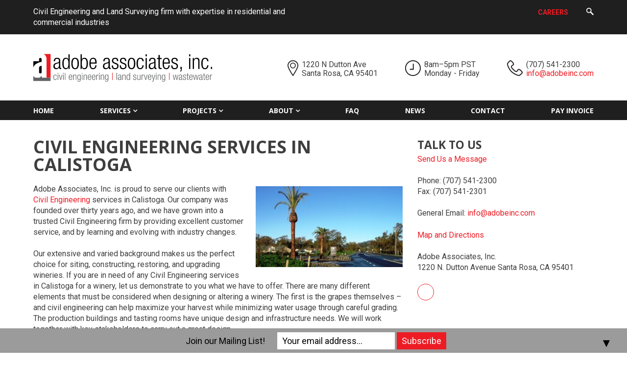

--- FILE ---
content_type: text/html; charset=UTF-8
request_url: https://www.adobeinc.com/civil-engineering-calistoga/
body_size: 21753
content:
<!DOCTYPE html>
<html lang="en-US">
<head>
	<meta http-equiv="Content-Type" content="text/html; charset=UTF-8" />
<script type="text/javascript">
/* <![CDATA[ */
var gform;gform||(document.addEventListener("gform_main_scripts_loaded",function(){gform.scriptsLoaded=!0}),document.addEventListener("gform/theme/scripts_loaded",function(){gform.themeScriptsLoaded=!0}),window.addEventListener("DOMContentLoaded",function(){gform.domLoaded=!0}),gform={domLoaded:!1,scriptsLoaded:!1,themeScriptsLoaded:!1,isFormEditor:()=>"function"==typeof InitializeEditor,callIfLoaded:function(o){return!(!gform.domLoaded||!gform.scriptsLoaded||!gform.themeScriptsLoaded&&!gform.isFormEditor()||(gform.isFormEditor()&&console.warn("The use of gform.initializeOnLoaded() is deprecated in the form editor context and will be removed in Gravity Forms 3.1."),o(),0))},initializeOnLoaded:function(o){gform.callIfLoaded(o)||(document.addEventListener("gform_main_scripts_loaded",()=>{gform.scriptsLoaded=!0,gform.callIfLoaded(o)}),document.addEventListener("gform/theme/scripts_loaded",()=>{gform.themeScriptsLoaded=!0,gform.callIfLoaded(o)}),window.addEventListener("DOMContentLoaded",()=>{gform.domLoaded=!0,gform.callIfLoaded(o)}))},hooks:{action:{},filter:{}},addAction:function(o,r,e,t){gform.addHook("action",o,r,e,t)},addFilter:function(o,r,e,t){gform.addHook("filter",o,r,e,t)},doAction:function(o){gform.doHook("action",o,arguments)},applyFilters:function(o){return gform.doHook("filter",o,arguments)},removeAction:function(o,r){gform.removeHook("action",o,r)},removeFilter:function(o,r,e){gform.removeHook("filter",o,r,e)},addHook:function(o,r,e,t,n){null==gform.hooks[o][r]&&(gform.hooks[o][r]=[]);var d=gform.hooks[o][r];null==n&&(n=r+"_"+d.length),gform.hooks[o][r].push({tag:n,callable:e,priority:t=null==t?10:t})},doHook:function(r,o,e){var t;if(e=Array.prototype.slice.call(e,1),null!=gform.hooks[r][o]&&((o=gform.hooks[r][o]).sort(function(o,r){return o.priority-r.priority}),o.forEach(function(o){"function"!=typeof(t=o.callable)&&(t=window[t]),"action"==r?t.apply(null,e):e[0]=t.apply(null,e)})),"filter"==r)return e[0]},removeHook:function(o,r,t,n){var e;null!=gform.hooks[o][r]&&(e=(e=gform.hooks[o][r]).filter(function(o,r,e){return!!(null!=n&&n!=o.tag||null!=t&&t!=o.priority)}),gform.hooks[o][r]=e)}});
/* ]]> */
</script>

	<meta name="viewport" content="width=device-width, initial-scale=1.0, user-scalable=0">

	<link rel="profile" href="http://gmpg.org/xfn/11" />
	<link rel="pingback" href="https://www.adobeinc.com/xmlrpc.php" />

	<meta name='robots' content='index, follow, max-image-preview:large, max-snippet:-1, max-video-preview:-1' />
	<style>img:is([sizes="auto" i], [sizes^="auto," i]) { contain-intrinsic-size: 3000px 1500px }</style>
	
	<!-- This site is optimized with the Yoast SEO plugin v26.1.1 - https://yoast.com/wordpress/plugins/seo/ -->
	<title>Civil Engineering Services in Calistoga | Adobe Associates, Inc.</title>
	<meta name="description" content="Residential &amp; Commercial Civil Engineering Services in Calistoga since &#039;82. Land planning, Land Development, Permit Processing, Consulting, Design, &amp; More." />
	<link rel="canonical" href="https://www.adobeinc.com/civil-engineering-calistoga/" />
	<meta property="og:locale" content="en_US" />
	<meta property="og:type" content="article" />
	<meta property="og:title" content="Civil Engineering Services in Calistoga | Adobe Associates, Inc." />
	<meta property="og:description" content="Residential &amp; Commercial Civil Engineering Services in Calistoga since &#039;82. Land planning, Land Development, Permit Processing, Consulting, Design, &amp; More." />
	<meta property="og:url" content="https://www.adobeinc.com/civil-engineering-calistoga/" />
	<meta property="og:site_name" content="Adobe Associates" />
	<meta property="article:publisher" content="https://www.facebook.com/Adobe-Associates-Inc-110140049049284/" />
	<meta property="article:modified_time" content="2021-02-24T17:21:58+00:00" />
	<meta property="og:image" content="https://www.adobeinc.com/wp-content/uploads/2017/11/solage_web_4_dsc02495-300x165.jpg" />
	<meta name="twitter:card" content="summary_large_image" />
	<meta name="twitter:label1" content="Est. reading time" />
	<meta name="twitter:data1" content="2 minutes" />
	<script type="application/ld+json" class="yoast-schema-graph">{"@context":"https://schema.org","@graph":[{"@type":"WebPage","@id":"https://www.adobeinc.com/civil-engineering-calistoga/","url":"https://www.adobeinc.com/civil-engineering-calistoga/","name":"Civil Engineering Services in Calistoga | Adobe Associates, Inc.","isPartOf":{"@id":"https://www.adobeinc.com/#website"},"primaryImageOfPage":{"@id":"https://www.adobeinc.com/civil-engineering-calistoga/#primaryimage"},"image":{"@id":"https://www.adobeinc.com/civil-engineering-calistoga/#primaryimage"},"thumbnailUrl":"https://www.adobeinc.com/wp-content/uploads/2017/11/solage_web_4_dsc02495-300x165.jpg","datePublished":"2018-06-13T20:07:52+00:00","dateModified":"2021-02-24T17:21:58+00:00","description":"Residential & Commercial Civil Engineering Services in Calistoga since '82. Land planning, Land Development, Permit Processing, Consulting, Design, & More.","breadcrumb":{"@id":"https://www.adobeinc.com/civil-engineering-calistoga/#breadcrumb"},"inLanguage":"en-US","potentialAction":[{"@type":"ReadAction","target":["https://www.adobeinc.com/civil-engineering-calistoga/"]}]},{"@type":"ImageObject","inLanguage":"en-US","@id":"https://www.adobeinc.com/civil-engineering-calistoga/#primaryimage","url":"https://www.adobeinc.com/wp-content/uploads/2017/11/solage_web_4_dsc02495-300x165.jpg","contentUrl":"https://www.adobeinc.com/wp-content/uploads/2017/11/solage_web_4_dsc02495-300x165.jpg"},{"@type":"BreadcrumbList","@id":"https://www.adobeinc.com/civil-engineering-calistoga/#breadcrumb","itemListElement":[{"@type":"ListItem","position":1,"name":"Home","item":"https://www.adobeinc.com/"},{"@type":"ListItem","position":2,"name":"Civil Engineering Services in Calistoga"}]},{"@type":"WebSite","@id":"https://www.adobeinc.com/#website","url":"https://www.adobeinc.com/","name":"Adobe Associates","description":"Civil Engineering and Land Surveying firm with expertise in residential and commercial industries","publisher":{"@id":"https://www.adobeinc.com/#organization"},"potentialAction":[{"@type":"SearchAction","target":{"@type":"EntryPoint","urlTemplate":"https://www.adobeinc.com/?s={search_term_string}"},"query-input":{"@type":"PropertyValueSpecification","valueRequired":true,"valueName":"search_term_string"}}],"inLanguage":"en-US"},{"@type":"Organization","@id":"https://www.adobeinc.com/#organization","name":"Adobe Associates, Inc.","url":"https://www.adobeinc.com/","logo":{"@type":"ImageObject","inLanguage":"en-US","@id":"https://www.adobeinc.com/#/schema/logo/image/","url":"https://www.adobeinc.com/wp-content/uploads/2018/06/profile-1.jpg","contentUrl":"https://www.adobeinc.com/wp-content/uploads/2018/06/profile-1.jpg","width":1185,"height":726,"caption":"Adobe Associates, Inc."},"image":{"@id":"https://www.adobeinc.com/#/schema/logo/image/"},"sameAs":["https://www.facebook.com/Adobe-Associates-Inc-110140049049284/"]}]}</script>
	<!-- / Yoast SEO plugin. -->


<link rel='dns-prefetch' href='//platform-api.sharethis.com' />
<link rel='dns-prefetch' href='//maps.googleapis.com' />
<link rel='dns-prefetch' href='//www.google.com' />
<link rel='dns-prefetch' href='//fonts.googleapis.com' />
<link rel="alternate" type="application/rss+xml" title="Adobe Associates &raquo; Feed" href="https://www.adobeinc.com/feed/" />
<link rel="alternate" type="application/rss+xml" title="Adobe Associates &raquo; Comments Feed" href="https://www.adobeinc.com/comments/feed/" />
<style id='wp-emoji-styles-inline-css' type='text/css'>

	img.wp-smiley, img.emoji {
		display: inline !important;
		border: none !important;
		box-shadow: none !important;
		height: 1em !important;
		width: 1em !important;
		margin: 0 0.07em !important;
		vertical-align: -0.1em !important;
		background: none !important;
		padding: 0 !important;
	}
</style>
<link rel='stylesheet' id='wp-block-library-css' href='https://www.adobeinc.com/wp-includes/css/dist/block-library/style.min.css?ver=6.8.3' type='text/css' media='all' />
<style id='classic-theme-styles-inline-css' type='text/css'>
/*! This file is auto-generated */
.wp-block-button__link{color:#fff;background-color:#32373c;border-radius:9999px;box-shadow:none;text-decoration:none;padding:calc(.667em + 2px) calc(1.333em + 2px);font-size:1.125em}.wp-block-file__button{background:#32373c;color:#fff;text-decoration:none}
</style>
<style id='global-styles-inline-css' type='text/css'>
:root{--wp--preset--aspect-ratio--square: 1;--wp--preset--aspect-ratio--4-3: 4/3;--wp--preset--aspect-ratio--3-4: 3/4;--wp--preset--aspect-ratio--3-2: 3/2;--wp--preset--aspect-ratio--2-3: 2/3;--wp--preset--aspect-ratio--16-9: 16/9;--wp--preset--aspect-ratio--9-16: 9/16;--wp--preset--color--black: #000000;--wp--preset--color--cyan-bluish-gray: #abb8c3;--wp--preset--color--white: #ffffff;--wp--preset--color--pale-pink: #f78da7;--wp--preset--color--vivid-red: #cf2e2e;--wp--preset--color--luminous-vivid-orange: #ff6900;--wp--preset--color--luminous-vivid-amber: #fcb900;--wp--preset--color--light-green-cyan: #7bdcb5;--wp--preset--color--vivid-green-cyan: #00d084;--wp--preset--color--pale-cyan-blue: #8ed1fc;--wp--preset--color--vivid-cyan-blue: #0693e3;--wp--preset--color--vivid-purple: #9b51e0;--wp--preset--gradient--vivid-cyan-blue-to-vivid-purple: linear-gradient(135deg,rgba(6,147,227,1) 0%,rgb(155,81,224) 100%);--wp--preset--gradient--light-green-cyan-to-vivid-green-cyan: linear-gradient(135deg,rgb(122,220,180) 0%,rgb(0,208,130) 100%);--wp--preset--gradient--luminous-vivid-amber-to-luminous-vivid-orange: linear-gradient(135deg,rgba(252,185,0,1) 0%,rgba(255,105,0,1) 100%);--wp--preset--gradient--luminous-vivid-orange-to-vivid-red: linear-gradient(135deg,rgba(255,105,0,1) 0%,rgb(207,46,46) 100%);--wp--preset--gradient--very-light-gray-to-cyan-bluish-gray: linear-gradient(135deg,rgb(238,238,238) 0%,rgb(169,184,195) 100%);--wp--preset--gradient--cool-to-warm-spectrum: linear-gradient(135deg,rgb(74,234,220) 0%,rgb(151,120,209) 20%,rgb(207,42,186) 40%,rgb(238,44,130) 60%,rgb(251,105,98) 80%,rgb(254,248,76) 100%);--wp--preset--gradient--blush-light-purple: linear-gradient(135deg,rgb(255,206,236) 0%,rgb(152,150,240) 100%);--wp--preset--gradient--blush-bordeaux: linear-gradient(135deg,rgb(254,205,165) 0%,rgb(254,45,45) 50%,rgb(107,0,62) 100%);--wp--preset--gradient--luminous-dusk: linear-gradient(135deg,rgb(255,203,112) 0%,rgb(199,81,192) 50%,rgb(65,88,208) 100%);--wp--preset--gradient--pale-ocean: linear-gradient(135deg,rgb(255,245,203) 0%,rgb(182,227,212) 50%,rgb(51,167,181) 100%);--wp--preset--gradient--electric-grass: linear-gradient(135deg,rgb(202,248,128) 0%,rgb(113,206,126) 100%);--wp--preset--gradient--midnight: linear-gradient(135deg,rgb(2,3,129) 0%,rgb(40,116,252) 100%);--wp--preset--font-size--small: 13px;--wp--preset--font-size--medium: 20px;--wp--preset--font-size--large: 36px;--wp--preset--font-size--x-large: 42px;--wp--preset--spacing--20: 0.44rem;--wp--preset--spacing--30: 0.67rem;--wp--preset--spacing--40: 1rem;--wp--preset--spacing--50: 1.5rem;--wp--preset--spacing--60: 2.25rem;--wp--preset--spacing--70: 3.38rem;--wp--preset--spacing--80: 5.06rem;--wp--preset--shadow--natural: 6px 6px 9px rgba(0, 0, 0, 0.2);--wp--preset--shadow--deep: 12px 12px 50px rgba(0, 0, 0, 0.4);--wp--preset--shadow--sharp: 6px 6px 0px rgba(0, 0, 0, 0.2);--wp--preset--shadow--outlined: 6px 6px 0px -3px rgba(255, 255, 255, 1), 6px 6px rgba(0, 0, 0, 1);--wp--preset--shadow--crisp: 6px 6px 0px rgba(0, 0, 0, 1);}:where(.is-layout-flex){gap: 0.5em;}:where(.is-layout-grid){gap: 0.5em;}body .is-layout-flex{display: flex;}.is-layout-flex{flex-wrap: wrap;align-items: center;}.is-layout-flex > :is(*, div){margin: 0;}body .is-layout-grid{display: grid;}.is-layout-grid > :is(*, div){margin: 0;}:where(.wp-block-columns.is-layout-flex){gap: 2em;}:where(.wp-block-columns.is-layout-grid){gap: 2em;}:where(.wp-block-post-template.is-layout-flex){gap: 1.25em;}:where(.wp-block-post-template.is-layout-grid){gap: 1.25em;}.has-black-color{color: var(--wp--preset--color--black) !important;}.has-cyan-bluish-gray-color{color: var(--wp--preset--color--cyan-bluish-gray) !important;}.has-white-color{color: var(--wp--preset--color--white) !important;}.has-pale-pink-color{color: var(--wp--preset--color--pale-pink) !important;}.has-vivid-red-color{color: var(--wp--preset--color--vivid-red) !important;}.has-luminous-vivid-orange-color{color: var(--wp--preset--color--luminous-vivid-orange) !important;}.has-luminous-vivid-amber-color{color: var(--wp--preset--color--luminous-vivid-amber) !important;}.has-light-green-cyan-color{color: var(--wp--preset--color--light-green-cyan) !important;}.has-vivid-green-cyan-color{color: var(--wp--preset--color--vivid-green-cyan) !important;}.has-pale-cyan-blue-color{color: var(--wp--preset--color--pale-cyan-blue) !important;}.has-vivid-cyan-blue-color{color: var(--wp--preset--color--vivid-cyan-blue) !important;}.has-vivid-purple-color{color: var(--wp--preset--color--vivid-purple) !important;}.has-black-background-color{background-color: var(--wp--preset--color--black) !important;}.has-cyan-bluish-gray-background-color{background-color: var(--wp--preset--color--cyan-bluish-gray) !important;}.has-white-background-color{background-color: var(--wp--preset--color--white) !important;}.has-pale-pink-background-color{background-color: var(--wp--preset--color--pale-pink) !important;}.has-vivid-red-background-color{background-color: var(--wp--preset--color--vivid-red) !important;}.has-luminous-vivid-orange-background-color{background-color: var(--wp--preset--color--luminous-vivid-orange) !important;}.has-luminous-vivid-amber-background-color{background-color: var(--wp--preset--color--luminous-vivid-amber) !important;}.has-light-green-cyan-background-color{background-color: var(--wp--preset--color--light-green-cyan) !important;}.has-vivid-green-cyan-background-color{background-color: var(--wp--preset--color--vivid-green-cyan) !important;}.has-pale-cyan-blue-background-color{background-color: var(--wp--preset--color--pale-cyan-blue) !important;}.has-vivid-cyan-blue-background-color{background-color: var(--wp--preset--color--vivid-cyan-blue) !important;}.has-vivid-purple-background-color{background-color: var(--wp--preset--color--vivid-purple) !important;}.has-black-border-color{border-color: var(--wp--preset--color--black) !important;}.has-cyan-bluish-gray-border-color{border-color: var(--wp--preset--color--cyan-bluish-gray) !important;}.has-white-border-color{border-color: var(--wp--preset--color--white) !important;}.has-pale-pink-border-color{border-color: var(--wp--preset--color--pale-pink) !important;}.has-vivid-red-border-color{border-color: var(--wp--preset--color--vivid-red) !important;}.has-luminous-vivid-orange-border-color{border-color: var(--wp--preset--color--luminous-vivid-orange) !important;}.has-luminous-vivid-amber-border-color{border-color: var(--wp--preset--color--luminous-vivid-amber) !important;}.has-light-green-cyan-border-color{border-color: var(--wp--preset--color--light-green-cyan) !important;}.has-vivid-green-cyan-border-color{border-color: var(--wp--preset--color--vivid-green-cyan) !important;}.has-pale-cyan-blue-border-color{border-color: var(--wp--preset--color--pale-cyan-blue) !important;}.has-vivid-cyan-blue-border-color{border-color: var(--wp--preset--color--vivid-cyan-blue) !important;}.has-vivid-purple-border-color{border-color: var(--wp--preset--color--vivid-purple) !important;}.has-vivid-cyan-blue-to-vivid-purple-gradient-background{background: var(--wp--preset--gradient--vivid-cyan-blue-to-vivid-purple) !important;}.has-light-green-cyan-to-vivid-green-cyan-gradient-background{background: var(--wp--preset--gradient--light-green-cyan-to-vivid-green-cyan) !important;}.has-luminous-vivid-amber-to-luminous-vivid-orange-gradient-background{background: var(--wp--preset--gradient--luminous-vivid-amber-to-luminous-vivid-orange) !important;}.has-luminous-vivid-orange-to-vivid-red-gradient-background{background: var(--wp--preset--gradient--luminous-vivid-orange-to-vivid-red) !important;}.has-very-light-gray-to-cyan-bluish-gray-gradient-background{background: var(--wp--preset--gradient--very-light-gray-to-cyan-bluish-gray) !important;}.has-cool-to-warm-spectrum-gradient-background{background: var(--wp--preset--gradient--cool-to-warm-spectrum) !important;}.has-blush-light-purple-gradient-background{background: var(--wp--preset--gradient--blush-light-purple) !important;}.has-blush-bordeaux-gradient-background{background: var(--wp--preset--gradient--blush-bordeaux) !important;}.has-luminous-dusk-gradient-background{background: var(--wp--preset--gradient--luminous-dusk) !important;}.has-pale-ocean-gradient-background{background: var(--wp--preset--gradient--pale-ocean) !important;}.has-electric-grass-gradient-background{background: var(--wp--preset--gradient--electric-grass) !important;}.has-midnight-gradient-background{background: var(--wp--preset--gradient--midnight) !important;}.has-small-font-size{font-size: var(--wp--preset--font-size--small) !important;}.has-medium-font-size{font-size: var(--wp--preset--font-size--medium) !important;}.has-large-font-size{font-size: var(--wp--preset--font-size--large) !important;}.has-x-large-font-size{font-size: var(--wp--preset--font-size--x-large) !important;}
:where(.wp-block-post-template.is-layout-flex){gap: 1.25em;}:where(.wp-block-post-template.is-layout-grid){gap: 1.25em;}
:where(.wp-block-columns.is-layout-flex){gap: 2em;}:where(.wp-block-columns.is-layout-grid){gap: 2em;}
:root :where(.wp-block-pullquote){font-size: 1.5em;line-height: 1.6;}
</style>
<link rel='stylesheet' id='theme-google-fonts-css' href='https://fonts.googleapis.com/css?family=Open+Sans%3A300%2C300i%2C400%2C400i%2C600%2C600i%2C700%2C700i%2C800%2C800i%7CRoboto%3A300%2C300i%2C400%2C400i%2C500%2C500i%2C700%2C700i%2C900%2C900i&#038;ver=6.8.3' type='text/css' media='all' />
<link rel='stylesheet' id='theme-magnific-styles-css' href='https://www.adobeinc.com/wp-content/themes/adobe-associates/assets/magnific.css?ver=1769303085' type='text/css' media='all' />
<link rel='stylesheet' id='theme-custom-styles-css' href='https://www.adobeinc.com/wp-content/themes/adobe-associates/assets/bundle.css?ver=1769303085' type='text/css' media='all' />
<link rel='stylesheet' id='theme-slick-styles-css' href='https://www.adobeinc.com/wp-content/themes/adobe-associates/assets/slick.css?ver=1769303085' type='text/css' media='all' />
<link rel='stylesheet' id='theme-styles-css' href='https://www.adobeinc.com/wp-content/themes/adobe-associates/style.css?ver=1769303085' type='text/css' media='all' />
<link rel='stylesheet' id='gforms_reset_css-css' href='https://www.adobeinc.com/wp-content/plugins/gravityforms/legacy/css/formreset.min.css?ver=2.9.20' type='text/css' media='all' />
<link rel='stylesheet' id='gforms_formsmain_css-css' href='https://www.adobeinc.com/wp-content/plugins/gravityforms/legacy/css/formsmain.min.css?ver=2.9.20' type='text/css' media='all' />
<link rel='stylesheet' id='gforms_ready_class_css-css' href='https://www.adobeinc.com/wp-content/plugins/gravityforms/legacy/css/readyclass.min.css?ver=2.9.20' type='text/css' media='all' />
<link rel='stylesheet' id='gforms_browsers_css-css' href='https://www.adobeinc.com/wp-content/plugins/gravityforms/legacy/css/browsers.min.css?ver=2.9.20' type='text/css' media='all' />
<script type="text/javascript" src="https://www.adobeinc.com/wp-includes/js/jquery/jquery.min.js?ver=3.7.1" id="jquery-core-js"></script>
<script type="text/javascript" src="https://www.adobeinc.com/wp-includes/js/jquery/jquery-migrate.min.js?ver=3.4.1" id="jquery-migrate-js"></script>
<script type="text/javascript" src="//platform-api.sharethis.com/js/sharethis.js?ver=6.8.3#property=59d4c7a024e793001110e0fc&amp;product=sop" id="theme-share-key-js"></script>
<script type="text/javascript" src="https://www.adobeinc.com/wp-content/themes/adobe-associates/js/magnific.js?ver=1769303085" id="theme-magnific-functions-js"></script>
<script type="text/javascript" src="https://www.adobeinc.com/wp-content/themes/adobe-associates/js/functions.js?ver=1769303085" id="theme-functions-js"></script>
<script type="text/javascript" src="https://www.adobeinc.com/wp-content/themes/adobe-associates/js/slick.min.js?ver=1769303085" id="theme-slick-functions-js"></script>
<script type="text/javascript" src="https://maps.googleapis.com/maps/api/js?key=AIzaSyC3vFAigqnBEi8sDW-Z3i_MWRyw7imFIkE&amp;ver=6.8.3" id="theme-google-maps-js"></script>
<script type="text/javascript" defer='defer' src="https://www.adobeinc.com/wp-content/plugins/gravityforms/js/jquery.json.min.js?ver=2.9.20" id="gform_json-js"></script>
<script type="text/javascript" id="gform_gravityforms-js-extra">
/* <![CDATA[ */
var gf_global = {"gf_currency_config":{"name":"U.S. Dollar","symbol_left":"$","symbol_right":"","symbol_padding":"","thousand_separator":",","decimal_separator":".","decimals":2,"code":"USD"},"base_url":"https:\/\/www.adobeinc.com\/wp-content\/plugins\/gravityforms","number_formats":[],"spinnerUrl":"https:\/\/www.adobeinc.com\/wp-content\/plugins\/gravityforms\/images\/spinner.svg","version_hash":"05f52f92e4b2e6e240d42471386dd9ac","strings":{"newRowAdded":"New row added.","rowRemoved":"Row removed","formSaved":"The form has been saved.  The content contains the link to return and complete the form."}};
var gform_i18n = {"datepicker":{"days":{"monday":"Mo","tuesday":"Tu","wednesday":"We","thursday":"Th","friday":"Fr","saturday":"Sa","sunday":"Su"},"months":{"january":"January","february":"February","march":"March","april":"April","may":"May","june":"June","july":"July","august":"August","september":"September","october":"October","november":"November","december":"December"},"firstDay":1,"iconText":"Select date"}};
var gf_legacy_multi = {"1":"1"};
var gform_gravityforms = {"strings":{"invalid_file_extension":"This type of file is not allowed. Must be one of the following:","delete_file":"Delete this file","in_progress":"in progress","file_exceeds_limit":"File exceeds size limit","illegal_extension":"This type of file is not allowed.","max_reached":"Maximum number of files reached","unknown_error":"There was a problem while saving the file on the server","currently_uploading":"Please wait for the uploading to complete","cancel":"Cancel","cancel_upload":"Cancel this upload","cancelled":"Cancelled","error":"Error","message":"Message"},"vars":{"images_url":"https:\/\/www.adobeinc.com\/wp-content\/plugins\/gravityforms\/images"}};
/* ]]> */
</script>
<script type="text/javascript" defer='defer' src="https://www.adobeinc.com/wp-content/plugins/gravityforms/js/gravityforms.min.js?ver=2.9.20" id="gform_gravityforms-js"></script>
<script type="text/javascript" defer='defer' src="https://www.google.com/recaptcha/api.js?hl=en&amp;ver=6.8.3#038;render=explicit" id="gform_recaptcha-js"></script>
<script type="text/javascript" defer='defer' src="https://www.adobeinc.com/wp-content/plugins/gravityforms/assets/js/dist/utils.min.js?ver=380b7a5ec0757c78876bc8a59488f2f3" id="gform_gravityforms_utils-js"></script>
<link rel="https://api.w.org/" href="https://www.adobeinc.com/wp-json/" /><link rel="alternate" title="JSON" type="application/json" href="https://www.adobeinc.com/wp-json/wp/v2/pages/1040" /><link rel="EditURI" type="application/rsd+xml" title="RSD" href="https://www.adobeinc.com/xmlrpc.php?rsd" />
<meta name="generator" content="WordPress 6.8.3" />
<link rel='shortlink' href='https://www.adobeinc.com/?p=1040' />
<link rel="alternate" title="oEmbed (JSON)" type="application/json+oembed" href="https://www.adobeinc.com/wp-json/oembed/1.0/embed?url=https%3A%2F%2Fwww.adobeinc.com%2Fcivil-engineering-calistoga%2F" />
<link rel="alternate" title="oEmbed (XML)" type="text/xml+oembed" href="https://www.adobeinc.com/wp-json/oembed/1.0/embed?url=https%3A%2F%2Fwww.adobeinc.com%2Fcivil-engineering-calistoga%2F&#038;format=xml" />

		<!-- GA Google Analytics @ https://m0n.co/ga -->
		<script async src="https://www.googletagmanager.com/gtag/js?id=UA-21146923-1"></script>
		<script>
			window.dataLayer = window.dataLayer || [];
			function gtag(){dataLayer.push(arguments);}
			gtag('js', new Date());
			gtag('config', 'UA-21146923-1', {'optimize_id': 'GTM-NDGB9FX'});
		</script>

	<!-- /* <script>
window['_fs_debug'] = false;
window['_fs_host'] = 'fullstory.com';
window['_fs_org'] = 'JXTNC';
window['_fs_namespace'] = 'FS';
(function(m,n,e,t,l,o,g,y){
    if (e in m) {if(m.console && m.console.log) { m.console.log('FullStory namespace conflict. Please set window["_fs_namespace"].');} return;}
    g=m[e]=function(a,b,s){g.q?g.q.push([a,b,s]):g._api(a,b,s);};g.q=[];
    o=n.createElement(t);o.async=1;o.src='https://'+_fs_host+'/s/fs.js';
    y=n.getElementsByTagName(t)[0];y.parentNode.insertBefore(o,y);
    g.identify=function(i,v,s){g(l,{uid:i},s);if(v)g(l,v,s)};g.setUserVars=function(v,s){g(l,v,s)};g.event=function(i,v,s){g('event',{n:i,p:v},s)};
    g.shutdown=function(){g("rec",!1)};g.restart=function(){g("rec",!0)};
    g.consent=function(a){g("consent",!arguments.length||a)};
    g.identifyAccount=function(i,v){o='account';v=v||{};v.acctId=i;g(o,v)};
    g.clearUserCookie=function(){};
})(window,document,window['_fs_namespace'],'script','user');
</script> */ -->
<style>#mailchimp-top-bar form,#mailchimp-top-bar input,#mailchimp-top-bar label{box-shadow:none;box-sizing:border-box;float:none;font-size:100%;height:auto;line-height:normal;margin:0;outline:0;padding:0;text-shadow:none;vertical-align:middle}#mailchimp-top-bar input,#mailchimp-top-bar label{display:inline-block!important;vertical-align:middle!important;width:auto}#mailchimp-top-bar form{margin:0!important;padding:0!important;text-align:center}#mailchimp-top-bar label{margin:0 6px 0 0}#mailchimp-top-bar .mctb-button,#mailchimp-top-bar .mctb-email,#mailchimp-top-bar input,#mailchimp-top-bar input[type=email],#mailchimp-top-bar input[type=text]{background:#fff;border:1px solid #fff;height:auto;margin:0 0 0 6px}#mailchimp-top-bar .mctb-email{max-width:240px!important;width:100%}#mailchimp-top-bar .mctb-button{cursor:pointer;margin-left:0}#mailchimp-top-bar .mctb-email-confirm{display:none!important}#mailchimp-top-bar.mctb-small{font-size:10px}#mailchimp-top-bar.mctb-small .mctb-bar{padding:5px 6px}#mailchimp-top-bar.mctb-small .mctb-button{padding:4px 12px}#mailchimp-top-bar.mctb-small .mctb-email,#mailchimp-top-bar.mctb-small .mctb-label,#mailchimp-top-bar.mctb-small input{padding:4px 6px!important}#mailchimp-top-bar.mctb-small input,#mailchimp-top-bar.mctb-small label{font-size:12px}#mailchimp-top-bar.mctb-small .mctb-close{font-size:16px;padding:4px 12px}#mailchimp-top-bar.mctb-medium{font-size:12.5px}#mailchimp-top-bar.mctb-medium .mctb-bar{padding:6.25px 7.5px}#mailchimp-top-bar.mctb-medium .mctb-button{padding:5px 15px}#mailchimp-top-bar.mctb-medium .mctb-email,#mailchimp-top-bar.mctb-medium .mctb-label,#mailchimp-top-bar.mctb-medium input{padding:5px 7.5px!important}#mailchimp-top-bar.mctb-medium input,#mailchimp-top-bar.mctb-medium label{font-size:15px}#mailchimp-top-bar.mctb-medium .mctb-close{font-size:20px;padding:5px 15px}#mailchimp-top-bar.mctb-big{font-size:15px}#mailchimp-top-bar.mctb-big .mctb-bar{padding:7.5px 9px}#mailchimp-top-bar.mctb-big .mctb-button{padding:6px 18px}#mailchimp-top-bar.mctb-big .mctb-email,#mailchimp-top-bar.mctb-big .mctb-label,#mailchimp-top-bar.mctb-big input{padding:6px 9px!important}#mailchimp-top-bar.mctb-big input,#mailchimp-top-bar.mctb-big label{font-size:18px}#mailchimp-top-bar.mctb-big .mctb-close{font-size:24px;padding:6px 18px}@media (max-width:580px){#mailchimp-top-bar .mctb-email,#mailchimp-top-bar .mctb-label,#mailchimp-top-bar input,#mailchimp-top-bar label{max-width:100%!important;width:100%}#mailchimp-top-bar .mctb-email,#mailchimp-top-bar input{margin:6px 0 0!important}}@media (max-width:860px){#mailchimp-top-bar.multiple-input-fields .mctb-label{display:block!important;margin:0 0 6px}}.admin-bar .mctb{z-index:99998}.admin-bar .mctb-position-top{top:32px}@media screen and (max-width:782px){.admin-bar .mctb-position-top{top:46px}}@media screen and (max-width:600px){.admin-bar .mctb-position-top.mctb-sticky{top:0}}.mctb{background:transparent;left:0;margin:0;position:absolute;right:0;text-align:center;top:0;width:100%;z-index:100000}.mctb-bar{overflow:hidden;position:relative;width:100%}.mctb-sticky{position:fixed}.mctb-position-bottom{bottom:0;position:fixed;top:auto}.mctb-position-bottom .mctb-bar{clear:both}.mctb-response{left:0;position:absolute;top:0;transition-duration:.8s;width:100%;z-index:100}.mctb-close{clear:both;cursor:pointer;display:inline-block;float:right;line-height:normal;margin-right:12px;z-index:10}.mctb-icon-inside-bar.mctb-position-bottom .mctb-bar{bottom:0;position:absolute}.mctb-icon-inside-bar .mctb-close{float:none;position:absolute;right:0;top:0}.mctb-bar,.mctb-response,.mctb-close{background:#9b9b9b!important;}.mctb-bar,.mctb-label,.mctb-close{color:#000000!important;}.mctb-button{background:#ed1c24!important;border-color:#ed1c24!important;}.mctb-email:focus{outline-color:#ed1c24!important;}.mctb-button{color: #ffffff!important;}</style>
<link rel="icon" href="https://www.adobeinc.com/wp-content/uploads/2017/10/cropped-fav-32x32.png" sizes="32x32" />
<link rel="icon" href="https://www.adobeinc.com/wp-content/uploads/2017/10/cropped-fav-192x192.png" sizes="192x192" />
<link rel="apple-touch-icon" href="https://www.adobeinc.com/wp-content/uploads/2017/10/cropped-fav-180x180.png" />
<meta name="msapplication-TileImage" content="https://www.adobeinc.com/wp-content/uploads/2017/10/cropped-fav-270x270.png" />
</head>
<body class="wp-singular page-template-default page page-id-1040 wp-theme-adobe-associates">
	<div class="wrapper">
		<header class="header">
			<div class="header__bar" style="">
				<div class="shell">
					<p>Civil Engineering and Land Surveying firm with expertise in residential and commercial industries</p>

					<div class="header__actions">
													<div class="nav-utilities">
								<ul>
									<li>
										<a href="https://www.adobeinc.com/careers/">Careers</a>
									</li>
								</ul>
							</div><!-- /.nav-utilities -->
						
						<div class="form-search">
							<form action="https://www.adobeinc.com/" method="get" role="search">
								<a href="#">
									<i class="ico-search"></i>
								</a>
								<input type="search" title="Search for:" name="s" value="" id="s" placeholder="Search ..." class="form__field" />
								<input type="submit" name="search" class="form__btn">
							</form>
						</div>
					</div><!-- /.header__actions -->
				</div><!-- /.shell -->
			</div><!-- /.header__bar -->

			<div class="shell">
				<a href="https://www.adobeinc.com/" class="logo"></a>

				 				<div class="list-address">
					<ul>
						
							<li>
								<i class="ico-map-pin"></i>
								<p>
									1220 N Dutton Ave<br />
Santa Rosa, CA 95401								</p>
							</li>

						
							<li>
								<i class="ico-clock"></i>

								<p>
									8am–5pm PST <br />
Monday - Friday								</p>
							</li>

						
						<li>
							
								<i class="ico-phone"></i>

							
							<p>
																	<a href="tel:707541-2300">(707) 541-2300</a>
								
								
									<br />
									<a href="mailto:info@adobeinc.com">info@adobeinc.com</a>

															</p>
						</li>
					</ul>
				</div><!-- /.list-adress -->

				<a href="#" class="btn-menu">
					<span></span>
				</a><!-- /.btn-menu -->
			</div><!-- /.shell -->

			<div class="header__nav">
				<div class="header__nav-inner">
					<div class="shell">
						<nav class="nav">
							<ul id="menu-navigation-menu" class="menu"><li id="menu-item-66" class="menu-item menu-item-type-post_type menu-item-object-page menu-item-home menu-item-66"><a href="https://www.adobeinc.com/">Home</a></li>
<li id="menu-item-65" class="menu-item menu-item-type-post_type menu-item-object-page menu-item-has-children menu-item-65"><a href="https://www.adobeinc.com/services/">Services</a>
<ul class="sub-menu">
	<li id="menu-item-72" class="menu-item menu-item-type-post_type menu-item-object-crb_service menu-item-72"><a href="https://www.adobeinc.com/service/civil-engineering/">Civil Engineering</a></li>
	<li id="menu-item-71" class="menu-item menu-item-type-post_type menu-item-object-crb_service menu-item-71"><a href="https://www.adobeinc.com/service/land-surveying/">Land Surveying</a></li>
	<li id="menu-item-70" class="menu-item menu-item-type-post_type menu-item-object-crb_service menu-item-70"><a href="https://www.adobeinc.com/service/wastewater/">Wastewater &#038; Septic</a></li>
	<li id="menu-item-69" class="menu-item menu-item-type-post_type menu-item-object-crb_service menu-item-69"><a href="https://www.adobeinc.com/service/land-planning/">Land Planning</a></li>
	<li id="menu-item-68" class="menu-item menu-item-type-post_type menu-item-object-crb_service menu-item-68"><a href="https://www.adobeinc.com/service/permit-processing/">Permit Processing</a></li>
	<li id="menu-item-67" class="menu-item menu-item-type-post_type menu-item-object-crb_service menu-item-67"><a href="https://www.adobeinc.com/service/regulatory/">Regulatory</a></li>
	<li id="menu-item-3108" class="menu-item menu-item-type-custom menu-item-object-custom menu-item-3108"><a href="https://www.adobeinc.com/service/stormwater-compliance/">SWPPP Stormwater Compliance</a></li>
</ul>
</li>
<li id="menu-item-223" class="menu-item menu-item-type-post_type menu-item-object-page menu-item-has-children menu-item-223"><a href="https://www.adobeinc.com/projects/">Projects</a>
<ul class="sub-menu">
	<li id="menu-item-2268" class="menu-item menu-item-type-custom menu-item-object-custom menu-item-2268"><a href="https://www.adobeinc.com/projects/affordable-housing/">Affordable Housing</a></li>
	<li id="menu-item-1097" class="menu-item menu-item-type-taxonomy menu-item-object-crb_project_category menu-item-1097"><a href="https://www.adobeinc.com/projects/breweries/">Breweries</a></li>
	<li id="menu-item-225" class="menu-item menu-item-type-taxonomy menu-item-object-crb_project_category menu-item-225"><a href="https://www.adobeinc.com/projects/commercial/">Commercial</a></li>
	<li id="menu-item-226" class="menu-item menu-item-type-taxonomy menu-item-object-crb_project_category menu-item-226"><a href="https://www.adobeinc.com/projects/estates-single-family-residences/">Estates &amp; Single Family Residences</a></li>
	<li id="menu-item-745" class="menu-item menu-item-type-taxonomy menu-item-object-crb_project_category menu-item-745"><a href="https://www.adobeinc.com/projects/healthcare/">Healthcare</a></li>
	<li id="menu-item-227" class="menu-item menu-item-type-taxonomy menu-item-object-crb_project_category menu-item-227"><a href="https://www.adobeinc.com/projects/hospitality-resorts/">Hospitality &amp; Resorts</a></li>
	<li id="menu-item-228" class="menu-item menu-item-type-taxonomy menu-item-object-crb_project_category menu-item-228"><a href="https://www.adobeinc.com/projects/industrial/">Industrial</a></li>
	<li id="menu-item-229" class="menu-item menu-item-type-taxonomy menu-item-object-crb_project_category menu-item-229"><a href="https://www.adobeinc.com/projects/land-survey/">Land Survey</a></li>
	<li id="menu-item-746" class="menu-item menu-item-type-taxonomy menu-item-object-crb_project_category menu-item-746"><a href="https://www.adobeinc.com/projects/municipal/">Municipal</a></li>
	<li id="menu-item-747" class="menu-item menu-item-type-taxonomy menu-item-object-crb_project_category menu-item-747"><a href="https://www.adobeinc.com/projects/residential/">Residential</a></li>
	<li id="menu-item-230" class="menu-item menu-item-type-taxonomy menu-item-object-crb_project_category menu-item-230"><a href="https://www.adobeinc.com/projects/roadways-driveways/">Roadways &amp; Driveways</a></li>
	<li id="menu-item-748" class="menu-item menu-item-type-taxonomy menu-item-object-crb_project_category menu-item-748"><a href="https://www.adobeinc.com/projects/schools/">Schools</a></li>
	<li id="menu-item-749" class="menu-item menu-item-type-taxonomy menu-item-object-crb_project_category menu-item-749"><a href="https://www.adobeinc.com/projects/sustainable-green-design-projects/">Sustainable Green Design</a></li>
	<li id="menu-item-231" class="menu-item menu-item-type-taxonomy menu-item-object-crb_project_category menu-item-231"><a href="https://www.adobeinc.com/projects/wastewater-septic/">Wastewater &amp; Septic</a></li>
	<li id="menu-item-232" class="menu-item menu-item-type-taxonomy menu-item-object-crb_project_category menu-item-232"><a href="https://www.adobeinc.com/projects/wineries/">Wineries</a></li>
	<li id="menu-item-1875" class="menu-item menu-item-type-taxonomy menu-item-object-crb_project_category menu-item-1875"><a href="https://www.adobeinc.com/projects/under-construction/">Under Construction</a></li>
</ul>
</li>
<li id="menu-item-74" class="menu-item menu-item-type-post_type menu-item-object-page menu-item-has-children menu-item-74"><a href="https://www.adobeinc.com/about/">About</a>
<ul class="sub-menu">
	<li id="menu-item-77" class="menu-item menu-item-type-post_type menu-item-object-page menu-item-77"><a href="https://www.adobeinc.com/about/">The Company</a></li>
	<li id="menu-item-76" class="menu-item menu-item-type-post_type menu-item-object-page menu-item-76"><a href="https://www.adobeinc.com/about/our-people/">Our People</a></li>
	<li id="menu-item-75" class="menu-item menu-item-type-post_type menu-item-object-page menu-item-75"><a href="https://www.adobeinc.com/about/mission-values/">Mission &#038; Values</a></li>
	<li id="menu-item-261" class="menu-item menu-item-type-post_type menu-item-object-page menu-item-261"><a href="https://www.adobeinc.com/careers/">Careers</a></li>
</ul>
</li>
<li id="menu-item-121" class="menu-item menu-item-type-post_type menu-item-object-page menu-item-121"><a href="https://www.adobeinc.com/faq/">FAQ</a></li>
<li id="menu-item-79" class="menu-item menu-item-type-post_type menu-item-object-page menu-item-79"><a href="https://www.adobeinc.com/news/">News</a></li>
<li id="menu-item-80" class="menu-item menu-item-type-post_type menu-item-object-page menu-item-80"><a href="https://www.adobeinc.com/contact-us/">Contact</a></li>
<li id="menu-item-2723" class="menu-item menu-item-type-post_type menu-item-object-page menu-item-2723"><a href="https://www.adobeinc.com/pay-my-invoice/">Pay Invoice</a></li>
</ul>						</nav><!-- /.nav -->
					</div><!-- /.shell -->
				</div><!-- /.header__nav-inner -->
			</div><!-- /.header__nav -->
		</header><!-- /.header -->

<section class="section-main">
	<div class="shell">
		<div class="section__body">
			<div class="content">
				<header class="content__head">
					<h1>Civil Engineering Services in Calistoga</h1>				</header><!-- /.content__head -->

				<div class="content__body">
					<div class="post">
						<div class="post__entry">
							<p><a href="https://www.adobeinc.com/wp-content/uploads/2017/11/solage_web_4_dsc02495.jpg"><img decoding="async" class="alignright wp-image-310 size-medium" src="https://www.adobeinc.com/wp-content/uploads/2017/11/solage_web_4_dsc02495-300x165.jpg" alt="Civil Engineering Services in Calistoga" width="300" height="165" srcset="https://www.adobeinc.com/wp-content/uploads/2017/11/solage_web_4_dsc02495-300x165.jpg 300w, https://www.adobeinc.com/wp-content/uploads/2017/11/solage_web_4_dsc02495-100x55.jpg 100w, https://www.adobeinc.com/wp-content/uploads/2017/11/solage_web_4_dsc02495.jpg 583w" sizes="(max-width: 300px) 100vw, 300px" /></a>Adobe Associates, Inc. is proud to serve our clients with  <a href="https://www.adobeinc.com/service/civil-engineering/">Civil Engineering</a> services in Calistoga. Our company was founded over thirty years ago, and we have grown into a trusted Civil Engineering firm by providing excellent customer service, and by learning and evolving with industry changes.</p>
<p>Our extensive and varied background makes us the perfect choice for siting, constructing, restoring, and upgrading wineries. If you are in need of any Civil Engineering services in Calistoga for a winery, let us demonstrate to you what we have to offer. There are many different elements that must be considered when designing or altering a winery. The first is the grapes themselves &#8211; and civil engineering can help maximize your harvest while minimizing water usage through careful grading. The production buildings and tasting rooms have unique design and infrastructure needs. We will work together with key stakeholders to carry out a great design.</p>
<p>A gallery of some of our varied and successful winery projects can be viewed on our website. The services that our Civil Engineering firm have performed for wineries include land surveying, property transfer services, grading and drainage plans, frontage improvements (including connections to existing roadways and utilities), construction administration, soil testing, process wastewater management, design development, stormwater management, and management and protection of natural site resources.</p>
<p>Our Civil Engineering office is located just half an hour from Calistoga at 1220 North Dutton Avenue in Santa Rosa, California. Contact us today to discuss your winery project needs, or to request a proposal for any other civil engineering services. Our experience and customer service are second to none; we are sure if you become one of our valued clients you will be satisfied.</p>
<p>Calistoga clients include Peter Michael Winery, Solage Resort and Spa, Roman Spa, and numerous other commercial projects and private residences. Our knowledge of local codes and zoning and our relationship with the City of Calistoga Planning and Building Department, along with our civil engineering experience, combine to help you reach a successful project goal.</p>
<h3><a href="https://www.adobeinc.com/service/civil-engineering/">Learn More About Our Civil Engineering Services</a></h3>
<h4>Ready to Discuss your Project?<br />

                <div class='gf_browser_safari gf_browser_iphone gform_wrapper gform_legacy_markup_wrapper gform-theme--no-framework' data-form-theme='legacy' data-form-index='0' id='gform_wrapper_1' >
                        <div class='gform_heading'>
                            <h3 class="gform_title">Send Us A Message</h3>
                            <p class='gform_description'></p>
                        </div><form method='post' enctype='multipart/form-data'  id='gform_1'  action='/civil-engineering-calistoga/' data-formid='1' novalidate>
                        <div class='gform-body gform_body'><ul id='gform_fields_1' class='gform_fields top_label form_sublabel_below description_below validation_below'><li id="field_1_9" class="gfield gfield--type-text gfield--input-type-text gfield_contains_required field_sublabel_below gfield--no-description field_description_below field_validation_below gfield_visibility_visible gfield--text gfield--large"  data-field-class="gfield--text gfield--large" ><label class='gfield_label gform-field-label' for='input_1_9'>Full Name (Required)<span class="gfield_required"><span class="gfield_required gfield_required_asterisk">*</span></span></label><div class='ginput_container ginput_container_text'><input name='input_9' id='input_1_9' type='text' value='' class='large'    placeholder='Full Name* (Required)' aria-required="true" aria-invalid="false"   /></div></li><li id="field_1_10" class="gfield gfield--type-email gfield--input-type-email gfield_contains_required field_sublabel_below gfield--no-description field_description_below field_validation_below gfield_visibility_visible gfield--email gfield--large"  data-field-class="gfield--email gfield--large" ><label class='gfield_label gform-field-label' for='input_1_10'>Email<span class="gfield_required"><span class="gfield_required gfield_required_asterisk">*</span></span></label><div class='ginput_container ginput_container_email'>
                            <input name='input_10' id='input_1_10' type='email' value='' class='large'   placeholder='Email* (Required)' aria-required="true" aria-invalid="false"  />
                        </div></li><li id="field_1_3" class="gfield gfield--type-phone gfield--input-type-phone field_sublabel_below gfield--no-description field_description_below field_validation_below gfield_visibility_visible gfield--phone gfield--large"  data-field-class="gfield--phone gfield--large" ><label class='gfield_label gform-field-label' for='input_1_3'>Phone*</label><div class='ginput_container ginput_container_phone'><input name='input_3' id='input_1_3' type='tel' value='' class='large'  placeholder='Phone'  aria-invalid="false"   /></div></li><li id="field_1_12" class="gfield gfield--type-address gfield--input-type-address field_sublabel_below gfield--no-description field_description_below field_validation_below gfield_visibility_visible gfield--address gfield--medium"  data-field-class="gfield--address gfield--medium" ><label class='gfield_label gform-field-label gfield_label_before_complex' >Site Address</label>    
                    <div class='ginput_complex ginput_container has_street has_street2 has_city has_state has_zip has_country ginput_container_address gform-grid-row' id='input_1_12' >
                         <span class='ginput_full address_line_1 ginput_address_line_1 gform-grid-col' id='input_1_12_1_container' >
                                        <input type='text' name='input_12.1' id='input_1_12_1' value=''   placeholder='Site Address' aria-required='false'    />
                                        <label for='input_1_12_1' id='input_1_12_1_label' class='gform-field-label gform-field-label--type-sub '>Street Address</label>
                                    </span><span class='ginput_full address_line_2 ginput_address_line_2 gform-grid-col' id='input_1_12_2_container' >
                                        <input type='text' name='input_12.2' id='input_1_12_2' value=''   placeholder='Site Address Line 2'  aria-required='false'   />
                                        <label for='input_1_12_2' id='input_1_12_2_label' class='gform-field-label gform-field-label--type-sub '>Address Line 2</label>
                                    </span><span class='ginput_left address_city ginput_address_city gform-grid-col' id='input_1_12_3_container' >
                                    <input type='text' name='input_12.3' id='input_1_12_3' value=''   placeholder='City' aria-required='false'    />
                                    <label for='input_1_12_3' id='input_1_12_3_label' class='gform-field-label gform-field-label--type-sub '>City</label>
                                 </span><span class='ginput_right address_state ginput_address_state gform-grid-col' id='input_1_12_4_container' >
                                        <input type='text' name='input_12.4' id='input_1_12_4' value=''     placeholder='State / Province' aria-required='false'    />
                                        <label for='input_1_12_4' id='input_1_12_4_label' class='gform-field-label gform-field-label--type-sub '>State / Province / Region</label>
                                      </span><span class='ginput_left address_zip ginput_address_zip gform-grid-col' id='input_1_12_5_container' >
                                    <input type='text' name='input_12.5' id='input_1_12_5' value=''   placeholder='ZIP / Postal Code' aria-required='false'    />
                                    <label for='input_1_12_5' id='input_1_12_5_label' class='gform-field-label gform-field-label--type-sub '>ZIP / Postal Code</label>
                                </span><span class='ginput_right address_country ginput_address_country gform-grid-col' id='input_1_12_6_container' >
                                        <select name='input_12.6' id='input_1_12_6'   aria-required='false'    ><option value='' selected='selected'>Country</option><option value='Afghanistan' >Afghanistan</option><option value='Albania' >Albania</option><option value='Algeria' >Algeria</option><option value='American Samoa' >American Samoa</option><option value='Andorra' >Andorra</option><option value='Angola' >Angola</option><option value='Anguilla' >Anguilla</option><option value='Antarctica' >Antarctica</option><option value='Antigua and Barbuda' >Antigua and Barbuda</option><option value='Argentina' >Argentina</option><option value='Armenia' >Armenia</option><option value='Aruba' >Aruba</option><option value='Australia' >Australia</option><option value='Austria' >Austria</option><option value='Azerbaijan' >Azerbaijan</option><option value='Bahamas' >Bahamas</option><option value='Bahrain' >Bahrain</option><option value='Bangladesh' >Bangladesh</option><option value='Barbados' >Barbados</option><option value='Belarus' >Belarus</option><option value='Belgium' >Belgium</option><option value='Belize' >Belize</option><option value='Benin' >Benin</option><option value='Bermuda' >Bermuda</option><option value='Bhutan' >Bhutan</option><option value='Bolivia' >Bolivia</option><option value='Bonaire, Sint Eustatius and Saba' >Bonaire, Sint Eustatius and Saba</option><option value='Bosnia and Herzegovina' >Bosnia and Herzegovina</option><option value='Botswana' >Botswana</option><option value='Bouvet Island' >Bouvet Island</option><option value='Brazil' >Brazil</option><option value='British Indian Ocean Territory' >British Indian Ocean Territory</option><option value='Brunei Darussalam' >Brunei Darussalam</option><option value='Bulgaria' >Bulgaria</option><option value='Burkina Faso' >Burkina Faso</option><option value='Burundi' >Burundi</option><option value='Cabo Verde' >Cabo Verde</option><option value='Cambodia' >Cambodia</option><option value='Cameroon' >Cameroon</option><option value='Canada' >Canada</option><option value='Cayman Islands' >Cayman Islands</option><option value='Central African Republic' >Central African Republic</option><option value='Chad' >Chad</option><option value='Chile' >Chile</option><option value='China' >China</option><option value='Christmas Island' >Christmas Island</option><option value='Cocos Islands' >Cocos Islands</option><option value='Colombia' >Colombia</option><option value='Comoros' >Comoros</option><option value='Congo' >Congo</option><option value='Congo, Democratic Republic of the' >Congo, Democratic Republic of the</option><option value='Cook Islands' >Cook Islands</option><option value='Costa Rica' >Costa Rica</option><option value='Croatia' >Croatia</option><option value='Cuba' >Cuba</option><option value='Curaçao' >Curaçao</option><option value='Cyprus' >Cyprus</option><option value='Czechia' >Czechia</option><option value='Côte d&#039;Ivoire' >Côte d&#039;Ivoire</option><option value='Denmark' >Denmark</option><option value='Djibouti' >Djibouti</option><option value='Dominica' >Dominica</option><option value='Dominican Republic' >Dominican Republic</option><option value='Ecuador' >Ecuador</option><option value='Egypt' >Egypt</option><option value='El Salvador' >El Salvador</option><option value='Equatorial Guinea' >Equatorial Guinea</option><option value='Eritrea' >Eritrea</option><option value='Estonia' >Estonia</option><option value='Eswatini' >Eswatini</option><option value='Ethiopia' >Ethiopia</option><option value='Falkland Islands' >Falkland Islands</option><option value='Faroe Islands' >Faroe Islands</option><option value='Fiji' >Fiji</option><option value='Finland' >Finland</option><option value='France' >France</option><option value='French Guiana' >French Guiana</option><option value='French Polynesia' >French Polynesia</option><option value='French Southern Territories' >French Southern Territories</option><option value='Gabon' >Gabon</option><option value='Gambia' >Gambia</option><option value='Georgia' >Georgia</option><option value='Germany' >Germany</option><option value='Ghana' >Ghana</option><option value='Gibraltar' >Gibraltar</option><option value='Greece' >Greece</option><option value='Greenland' >Greenland</option><option value='Grenada' >Grenada</option><option value='Guadeloupe' >Guadeloupe</option><option value='Guam' >Guam</option><option value='Guatemala' >Guatemala</option><option value='Guernsey' >Guernsey</option><option value='Guinea' >Guinea</option><option value='Guinea-Bissau' >Guinea-Bissau</option><option value='Guyana' >Guyana</option><option value='Haiti' >Haiti</option><option value='Heard Island and McDonald Islands' >Heard Island and McDonald Islands</option><option value='Holy See' >Holy See</option><option value='Honduras' >Honduras</option><option value='Hong Kong' >Hong Kong</option><option value='Hungary' >Hungary</option><option value='Iceland' >Iceland</option><option value='India' >India</option><option value='Indonesia' >Indonesia</option><option value='Iran' >Iran</option><option value='Iraq' >Iraq</option><option value='Ireland' >Ireland</option><option value='Isle of Man' >Isle of Man</option><option value='Israel' >Israel</option><option value='Italy' >Italy</option><option value='Jamaica' >Jamaica</option><option value='Japan' >Japan</option><option value='Jersey' >Jersey</option><option value='Jordan' >Jordan</option><option value='Kazakhstan' >Kazakhstan</option><option value='Kenya' >Kenya</option><option value='Kiribati' >Kiribati</option><option value='Korea, Democratic People&#039;s Republic of' >Korea, Democratic People&#039;s Republic of</option><option value='Korea, Republic of' >Korea, Republic of</option><option value='Kuwait' >Kuwait</option><option value='Kyrgyzstan' >Kyrgyzstan</option><option value='Lao People&#039;s Democratic Republic' >Lao People&#039;s Democratic Republic</option><option value='Latvia' >Latvia</option><option value='Lebanon' >Lebanon</option><option value='Lesotho' >Lesotho</option><option value='Liberia' >Liberia</option><option value='Libya' >Libya</option><option value='Liechtenstein' >Liechtenstein</option><option value='Lithuania' >Lithuania</option><option value='Luxembourg' >Luxembourg</option><option value='Macao' >Macao</option><option value='Madagascar' >Madagascar</option><option value='Malawi' >Malawi</option><option value='Malaysia' >Malaysia</option><option value='Maldives' >Maldives</option><option value='Mali' >Mali</option><option value='Malta' >Malta</option><option value='Marshall Islands' >Marshall Islands</option><option value='Martinique' >Martinique</option><option value='Mauritania' >Mauritania</option><option value='Mauritius' >Mauritius</option><option value='Mayotte' >Mayotte</option><option value='Mexico' >Mexico</option><option value='Micronesia' >Micronesia</option><option value='Moldova' >Moldova</option><option value='Monaco' >Monaco</option><option value='Mongolia' >Mongolia</option><option value='Montenegro' >Montenegro</option><option value='Montserrat' >Montserrat</option><option value='Morocco' >Morocco</option><option value='Mozambique' >Mozambique</option><option value='Myanmar' >Myanmar</option><option value='Namibia' >Namibia</option><option value='Nauru' >Nauru</option><option value='Nepal' >Nepal</option><option value='Netherlands' >Netherlands</option><option value='New Caledonia' >New Caledonia</option><option value='New Zealand' >New Zealand</option><option value='Nicaragua' >Nicaragua</option><option value='Niger' >Niger</option><option value='Nigeria' >Nigeria</option><option value='Niue' >Niue</option><option value='Norfolk Island' >Norfolk Island</option><option value='North Macedonia' >North Macedonia</option><option value='Northern Mariana Islands' >Northern Mariana Islands</option><option value='Norway' >Norway</option><option value='Oman' >Oman</option><option value='Pakistan' >Pakistan</option><option value='Palau' >Palau</option><option value='Palestine, State of' >Palestine, State of</option><option value='Panama' >Panama</option><option value='Papua New Guinea' >Papua New Guinea</option><option value='Paraguay' >Paraguay</option><option value='Peru' >Peru</option><option value='Philippines' >Philippines</option><option value='Pitcairn' >Pitcairn</option><option value='Poland' >Poland</option><option value='Portugal' >Portugal</option><option value='Puerto Rico' >Puerto Rico</option><option value='Qatar' >Qatar</option><option value='Romania' >Romania</option><option value='Russian Federation' >Russian Federation</option><option value='Rwanda' >Rwanda</option><option value='Réunion' >Réunion</option><option value='Saint Barthélemy' >Saint Barthélemy</option><option value='Saint Helena, Ascension and Tristan da Cunha' >Saint Helena, Ascension and Tristan da Cunha</option><option value='Saint Kitts and Nevis' >Saint Kitts and Nevis</option><option value='Saint Lucia' >Saint Lucia</option><option value='Saint Martin' >Saint Martin</option><option value='Saint Pierre and Miquelon' >Saint Pierre and Miquelon</option><option value='Saint Vincent and the Grenadines' >Saint Vincent and the Grenadines</option><option value='Samoa' >Samoa</option><option value='San Marino' >San Marino</option><option value='Sao Tome and Principe' >Sao Tome and Principe</option><option value='Saudi Arabia' >Saudi Arabia</option><option value='Senegal' >Senegal</option><option value='Serbia' >Serbia</option><option value='Seychelles' >Seychelles</option><option value='Sierra Leone' >Sierra Leone</option><option value='Singapore' >Singapore</option><option value='Sint Maarten' >Sint Maarten</option><option value='Slovakia' >Slovakia</option><option value='Slovenia' >Slovenia</option><option value='Solomon Islands' >Solomon Islands</option><option value='Somalia' >Somalia</option><option value='South Africa' >South Africa</option><option value='South Georgia and the South Sandwich Islands' >South Georgia and the South Sandwich Islands</option><option value='South Sudan' >South Sudan</option><option value='Spain' >Spain</option><option value='Sri Lanka' >Sri Lanka</option><option value='Sudan' >Sudan</option><option value='Suriname' >Suriname</option><option value='Svalbard and Jan Mayen' >Svalbard and Jan Mayen</option><option value='Sweden' >Sweden</option><option value='Switzerland' >Switzerland</option><option value='Syria Arab Republic' >Syria Arab Republic</option><option value='Taiwan' >Taiwan</option><option value='Tajikistan' >Tajikistan</option><option value='Tanzania, the United Republic of' >Tanzania, the United Republic of</option><option value='Thailand' >Thailand</option><option value='Timor-Leste' >Timor-Leste</option><option value='Togo' >Togo</option><option value='Tokelau' >Tokelau</option><option value='Tonga' >Tonga</option><option value='Trinidad and Tobago' >Trinidad and Tobago</option><option value='Tunisia' >Tunisia</option><option value='Turkmenistan' >Turkmenistan</option><option value='Turks and Caicos Islands' >Turks and Caicos Islands</option><option value='Tuvalu' >Tuvalu</option><option value='Türkiye' >Türkiye</option><option value='US Minor Outlying Islands' >US Minor Outlying Islands</option><option value='Uganda' >Uganda</option><option value='Ukraine' >Ukraine</option><option value='United Arab Emirates' >United Arab Emirates</option><option value='United Kingdom' >United Kingdom</option><option value='United States' >United States</option><option value='Uruguay' >Uruguay</option><option value='Uzbekistan' >Uzbekistan</option><option value='Vanuatu' >Vanuatu</option><option value='Venezuela' >Venezuela</option><option value='Viet Nam' >Viet Nam</option><option value='Virgin Islands, British' >Virgin Islands, British</option><option value='Virgin Islands, U.S.' >Virgin Islands, U.S.</option><option value='Wallis and Futuna' >Wallis and Futuna</option><option value='Western Sahara' >Western Sahara</option><option value='Yemen' >Yemen</option><option value='Zambia' >Zambia</option><option value='Zimbabwe' >Zimbabwe</option><option value='Åland Islands' >Åland Islands</option></select>
                                        <label for='input_1_12_6' id='input_1_12_6_label' class='gform-field-label gform-field-label--type-sub '>Country</label>
                                    </span>
                    <div class='gf_clear gf_clear_complex'></div>
                </div></li><li id="field_1_4" class="gfield gfield--type-text gfield--input-type-text field_sublabel_below gfield--no-description field_description_below field_validation_below gfield_visibility_visible gfield--text gfield--large"  data-field-class="gfield--text gfield--large" ><label class='gfield_label gform-field-label' for='input_1_4'>Company</label><div class='ginput_container ginput_container_text'><input name='input_4' id='input_1_4' type='text' value='' class='large'    placeholder='Company'  aria-invalid="false"   /></div></li><li id="field_1_8" class="gfield gfield--type-captcha gfield--input-type-captcha field_sublabel_below gfield--no-description field_description_below field_validation_below gfield_visibility_visible gfield--captcha gfield--medium"  data-field-class="gfield--captcha gfield--medium" ><label class='gfield_label gform-field-label' for='input_1_8'>CAPTCHA</label><div id='input_1_8' class='ginput_container ginput_recaptcha' data-sitekey='6LfjcPsbAAAAAISS45I1Ba0WPVetALQzRVW1rG7m'  data-theme='light' data-tabindex='0'  data-badge=''></div></li><li id="field_1_11" class="gfield gfield--type-section gfield--input-type-section gsection field_sublabel_below gfield--no-description field_description_below field_validation_below gfield_visibility_visible gfield--section gfield--medium"  data-field-class="gfield--section gfield--medium" ><h2 class="gsection_title">Section Break</h2></li></ul><ul class='gform_fields right'><li id="field_1_5" class="gfield gfield--type-select gfield--input-type-select field_sublabel_below gfield--no-description field_description_below field_validation_below gfield_visibility_visible gfield--select gfield--large"  data-field-class="gfield--select gfield--large" ><label class='gfield_label gform-field-label' for='input_1_5'>Department I Want to Contact</label><div class='ginput_container ginput_container_select'><select name='input_5' id='input_1_5' class='large gfield_select'     aria-invalid="false" ><option value='Civil Engineering' >Civil Engineering</option><option value='Land Surveying' >Land Surveying</option><option value='Waste Water' >Waste Water</option><option value='Land Planning' >Land Planning</option><option value='Permit Processing' >Permit Processing</option><option value='Regulatory' >Regulatory</option><option value='SWPPP &amp; Stormwater Compliance' >SWPPP &amp; Stormwater Compliance</option></select></div></li><li id="field_1_6" class="gfield gfield--type-text gfield--input-type-text field_sublabel_below gfield--no-description field_description_below field_validation_below gfield_visibility_visible gfield--text gfield--large"  data-field-class="gfield--text gfield--large" ><label class='gfield_label gform-field-label' for='input_1_6'>Subject</label><div class='ginput_container ginput_container_text'><input name='input_6' id='input_1_6' type='text' value='' class='large'    placeholder='Subject'  aria-invalid="false"   /></div></li><li id="field_1_7" class="gfield gfield--type-textarea gfield--input-type-textarea field_sublabel_below gfield--no-description field_description_below field_validation_below gfield_visibility_visible gfield--textarea gfield--large"  data-field-class="gfield--textarea gfield--large" ><label class='gfield_label gform-field-label' for='input_1_7'>Message</label><div class='ginput_container ginput_container_textarea'><textarea name='input_7' id='input_1_7' class='textarea large'    placeholder='Message'  aria-invalid="false"   rows='10' cols='50'></textarea></div></li></ul></div>
        <div class='gform-footer gform_footer top_label'> <input type='submit' id='gform_submit_button_1' class='gform_button button' onclick='gform.submission.handleButtonClick(this);' data-submission-type='submit' value='Submit'  /> 
            <input type='hidden' class='gform_hidden' name='gform_submission_method' data-js='gform_submission_method_1' value='postback' />
            <input type='hidden' class='gform_hidden' name='gform_theme' data-js='gform_theme_1' id='gform_theme_1' value='legacy' />
            <input type='hidden' class='gform_hidden' name='gform_style_settings' data-js='gform_style_settings_1' id='gform_style_settings_1' value='[]' />
            <input type='hidden' class='gform_hidden' name='is_submit_1' value='1' />
            <input type='hidden' class='gform_hidden' name='gform_submit' value='1' />
            
            <input type='hidden' class='gform_hidden' name='gform_unique_id' value='' />
            <input type='hidden' class='gform_hidden' name='state_1' value='WyJbXSIsImZhMjM3OTVkMjgzY2Y2ZWU4MGFlYzVhNmFlZGUwYjUwIl0=' />
            <input type='hidden' autocomplete='off' class='gform_hidden' name='gform_target_page_number_1' id='gform_target_page_number_1' value='0' />
            <input type='hidden' autocomplete='off' class='gform_hidden' name='gform_source_page_number_1' id='gform_source_page_number_1' value='1' />
            <input type='hidden' name='gform_field_values' value='' />
            
        </div>
                        </form>
                        </div><script type="text/javascript">
/* <![CDATA[ */
 gform.initializeOnLoaded( function() {gformInitSpinner( 1, 'https://www.adobeinc.com/wp-content/themes/adobe-associates/images/spinner.svg', true );jQuery('#gform_ajax_frame_1').on('load',function(){var contents = jQuery(this).contents().find('*').html();var is_postback = contents.indexOf('GF_AJAX_POSTBACK') >= 0;if(!is_postback){return;}var form_content = jQuery(this).contents().find('#gform_wrapper_1');var is_confirmation = jQuery(this).contents().find('#gform_confirmation_wrapper_1').length > 0;var is_redirect = contents.indexOf('gformRedirect(){') >= 0;var is_form = form_content.length > 0 && ! is_redirect && ! is_confirmation;var mt = parseInt(jQuery('html').css('margin-top'), 10) + parseInt(jQuery('body').css('margin-top'), 10) + 100;if(is_form){jQuery('#gform_wrapper_1').html(form_content.html());if(form_content.hasClass('gform_validation_error')){jQuery('#gform_wrapper_1').addClass('gform_validation_error');} else {jQuery('#gform_wrapper_1').removeClass('gform_validation_error');}setTimeout( function() { /* delay the scroll by 50 milliseconds to fix a bug in chrome */  }, 50 );if(window['gformInitDatepicker']) {gformInitDatepicker();}if(window['gformInitPriceFields']) {gformInitPriceFields();}var current_page = jQuery('#gform_source_page_number_1').val();gformInitSpinner( 1, 'https://www.adobeinc.com/wp-content/themes/adobe-associates/images/spinner.svg', true );jQuery(document).trigger('gform_page_loaded', [1, current_page]);window['gf_submitting_1'] = false;}else if(!is_redirect){var confirmation_content = jQuery(this).contents().find('.GF_AJAX_POSTBACK').html();if(!confirmation_content){confirmation_content = contents;}jQuery('#gform_wrapper_1').replaceWith(confirmation_content);jQuery(document).trigger('gform_confirmation_loaded', [1]);window['gf_submitting_1'] = false;wp.a11y.speak(jQuery('#gform_confirmation_message_1').text());}else{jQuery('#gform_1').append(contents);if(window['gformRedirect']) {gformRedirect();}}jQuery(document).trigger("gform_pre_post_render", [{ formId: "1", currentPage: "current_page", abort: function() { this.preventDefault(); } }]);        if (event && event.defaultPrevented) {                return;        }        const gformWrapperDiv = document.getElementById( "gform_wrapper_1" );        if ( gformWrapperDiv ) {            const visibilitySpan = document.createElement( "span" );            visibilitySpan.id = "gform_visibility_test_1";            gformWrapperDiv.insertAdjacentElement( "afterend", visibilitySpan );        }        const visibilityTestDiv = document.getElementById( "gform_visibility_test_1" );        let postRenderFired = false;        function triggerPostRender() {            if ( postRenderFired ) {                return;            }            postRenderFired = true;            gform.core.triggerPostRenderEvents( 1, current_page );            if ( visibilityTestDiv ) {                visibilityTestDiv.parentNode.removeChild( visibilityTestDiv );            }        }        function debounce( func, wait, immediate ) {            var timeout;            return function() {                var context = this, args = arguments;                var later = function() {                    timeout = null;                    if ( !immediate ) func.apply( context, args );                };                var callNow = immediate && !timeout;                clearTimeout( timeout );                timeout = setTimeout( later, wait );                if ( callNow ) func.apply( context, args );            };        }        const debouncedTriggerPostRender = debounce( function() {            triggerPostRender();        }, 200 );        if ( visibilityTestDiv && visibilityTestDiv.offsetParent === null ) {            const observer = new MutationObserver( ( mutations ) => {                mutations.forEach( ( mutation ) => {                    if ( mutation.type === 'attributes' && visibilityTestDiv.offsetParent !== null ) {                        debouncedTriggerPostRender();                        observer.disconnect();                    }                });            });            observer.observe( document.body, {                attributes: true,                childList: false,                subtree: true,                attributeFilter: [ 'style', 'class' ],            });        } else {            triggerPostRender();        }    } );} ); 
/* ]]&gt; */
</script>
</h4>
						</div><!-- /.post__entry -->
					</div><!-- /.page -->
				</div><!-- /.content__body -->
			</div><!-- /.content -->
			<div class="sidebar">
	<div class="widgets-sidebar">
		<ul>
			<li id="carbon_fields_get_in_touch-4" class="widget widget--contacts carbon_fields_get_in_touch"><h3 class="widget__title">Talk to Us</h3>
		<div class="widget__body">
			<p><a href="../contact/">Send Us a Message</a></p>
<p>Phone: (707) 541-2300<br />Fax: (707) 541-2301</p>
<p>General Email:&nbsp;<a href="mailto:info@adobeinc.com" target="_blank" rel="noopener">info@adobeinc.com</a></p>
<p><a href="../contact/">Map and Directions</a></p>
<p>Adobe Associates, Inc.<br />1220 N. Dutton Avenue Santa Rosa, CA 95401</p>
				<nav class="nav-socials">
					<ul>
													<li>
								<a href="https://www.facebook.com/Adobe-Associates-Inc-110140049049284/" target="_blank">
									<i class=""></i>
								</a>
							</li>
											</ul>
				</nav><!-- /.nav-socials -->
					</div><!-- /.widget__body -->

		</li>		</ul>
	</div><!-- /.widgets-sidebar -->
</div><!-- /.sidebar -->		</div><!-- /.section__body -->
	</div><!-- /.shell -->
</section><!-- /.section-main -->

		<footer class="footer" style="">
			<div class="shell">
				<div class="widgets-footer">
					<ul>
						<li id="text-2" class="widget widget_text"><h5 class="widget__title">ADOBE ASSOCIATES, INC.</h5>			<div class="textwidget"><p>Adobe Associates believes in community, and in making a difference in the lives of our neighbors. Through our contributions to local non-profit organizations, we aspire to have a lasting impact as we help improve the fortunes of those around us.</p>
</div>
		</li><li id="carbon_fields_get_in_touch-2" class="widget widget--contacts carbon_fields_get_in_touch"><h5 class="widget__title">GET IN TOUCH</h5>
		<div class="widget__body">
			<p>Phone: <a href="tel:+17075412300">(707) 541-2300</a><br />Fax: (707) 541-2301</p>
<p>1220 N Dutton Ave&nbsp;<br />Santa Rosa, CA 95401</p>
<p><a href="mailto:info@adobeinc.com">info@adobeinc.com</a></p>
				<nav class="nav-socials">
					<ul>
													<li>
								<a href="https://www.facebook.com/Adobe-Associates-Inc-110140049049284/" target="_blank">
									<i class="fab fa-facebook"></i>
								</a>
							</li>
													<li>
								<a href="https://www.linkedin.com/company/adobe-associates-inc" target="_blank">
									<i class="fab fa-linkedin"></i>
								</a>
							</li>
											</ul>
				</nav><!-- /.nav-socials -->
					</div><!-- /.widget__body -->

		</li><li id="nav_menu-2" class="widget widget_nav_menu"><h5 class="widget__title">Browse Our Site</h5><div class="menu-footer-menu-container"><ul id="menu-footer-menu" class="menu"><li id="menu-item-140" class="menu-item menu-item-type-post_type menu-item-object-page menu-item-home menu-item-140"><a href="https://www.adobeinc.com/">Home</a></li>
<li id="menu-item-144" class="menu-item menu-item-type-post_type menu-item-object-page menu-item-144"><a href="https://www.adobeinc.com/about/mission-values/">Mission &#038; Values</a></li>
<li id="menu-item-141" class="menu-item menu-item-type-post_type menu-item-object-page menu-item-141"><a href="https://www.adobeinc.com/services/">Services</a></li>
<li id="menu-item-145" class="menu-item menu-item-type-post_type menu-item-object-page menu-item-145"><a href="https://www.adobeinc.com/faq/">FAQ</a></li>
<li id="menu-item-142" class="menu-item menu-item-type-post_type menu-item-object-page menu-item-142"><a href="https://www.adobeinc.com/projects/">Projects</a></li>
<li id="menu-item-146" class="menu-item menu-item-type-post_type menu-item-object-page menu-item-146"><a href="https://www.adobeinc.com/news/">News</a></li>
<li id="menu-item-152" class="menu-item menu-item-type-post_type menu-item-object-page menu-item-152"><a href="https://www.adobeinc.com/about/company/">The Company</a></li>
<li id="menu-item-147" class="menu-item menu-item-type-post_type menu-item-object-page menu-item-147"><a href="https://www.adobeinc.com/contact-us/">Contact</a></li>
<li id="menu-item-143" class="menu-item menu-item-type-post_type menu-item-object-page menu-item-143"><a href="https://www.adobeinc.com/about/our-people/">Our People</a></li>
<li id="menu-item-148" class="menu-item menu-item-type-post_type menu-item-object-page menu-item-148"><a href="https://www.adobeinc.com/careers/">Careers</a></li>
</ul></div></li><li id="carbon_fields_most_recent_project-2" class="widget carbon_fields_most_recent_project"><h5 class="widget__title">Most Recent Project</h5>
				<div class="widgettext">
					<a href="https://www.adobeinc.com/project/alta-madrone-apartments/">
						<img width="360" height="262" src="https://www.adobeinc.com/wp-content/uploads/2021/06/pyatok_20210729_2344-Edit-360x262.jpg" class="attachment-crb-service-image size-crb-service-image wp-post-image" alt="Alta Madrone Frontage" decoding="async" fetchpriority="high" srcset="https://www.adobeinc.com/wp-content/uploads/2021/06/pyatok_20210729_2344-Edit-360x262.jpg 360w, https://www.adobeinc.com/wp-content/uploads/2021/06/pyatok_20210729_2344-Edit-720x524.jpg 720w" sizes="(max-width: 360px) 100vw, 360px" />					</a>
				</div>

			</li>					</ul>
				</div><!-- /.widgets-footer -->

				
					<div class="footer__copyright">
						<p>© 2026 Adobe Associates, Inc. All Rights Reserved &#8211; Powered by <a href="https://www.nationalweb.com/" target="_blank" rel="noopener">NationalWeb</a></p>
					</div><!-- /.footer__copyright -->

							</div><!-- /.shell -->
		</footer><!-- /.footer -->
	</div><!-- /.wrapper -->
	        <!-- Mailchimp Top Bar v1.7.3 - https://wordpress.org/plugins/mailchimp-top-bar/ -->
        <div id="mailchimp-top-bar" class="mctb mctb-position-bottom mctb-big">
        <div class="mctb-bar" >
            <form method="post" >
                                        <label class="mctb-label" for="mailchimp-top-bar__email">Join our Mailing List!</label>
                                        <input type="email" name="email"
                           placeholder="Your email address..."
                           class="mctb-email" required id="mailchimp-top-bar__email"/>
                    <input type="text" name="email_confirm" placeholder="Confirm your email" value="" autocomplete="off"
                           tabindex="-1" class="mctb-email-confirm"/>
                                        <input type="submit" value="Subscribe"
                           class="mctb-button"/>
                                        <input type="hidden" name="_mctb" value="1"/>
                    <input type="hidden" name="_mctb_no_js" value="1"/>
                    <input type="hidden" name="_mctb_timestamp" value="1769336813"/>
                </form>
                            </div>
        </div>
        <!-- / Mailchimp Top Bar -->
        <script type="speculationrules">
{"prefetch":[{"source":"document","where":{"and":[{"href_matches":"\/*"},{"not":{"href_matches":["\/wp-*.php","\/wp-admin\/*","\/wp-content\/uploads\/*","\/wp-content\/*","\/wp-content\/plugins\/*","\/wp-content\/themes\/adobe-associates\/*","\/*\\?(.+)"]}},{"not":{"selector_matches":"a[rel~=\"nofollow\"]"}},{"not":{"selector_matches":".no-prefetch, .no-prefetch a"}}]},"eagerness":"conservative"}]}
</script>
<script type="text/javascript" src="https://www.adobeinc.com/wp-includes/js/comment-reply.min.js?ver=6.8.3" id="comment-reply-js" async="async" data-wp-strategy="async"></script>
<script type="text/javascript" id="mailchimp-top-bar-js-extra">
/* <![CDATA[ */
var mctb = {"cookieLength":"365","icons":{"hide":"&#x25BC;","show":"&#x25B2;"},"position":"bottom","state":{"submitted":false,"success":false}};
/* ]]> */
</script>
<script type="text/javascript" defer src="https://www.adobeinc.com/wp-content/plugins/mailchimp-top-bar/assets/script.js?ver=1.7.3" id="mailchimp-top-bar-js"></script>
<script type="text/javascript" src="https://www.adobeinc.com/wp-includes/js/dist/dom-ready.min.js?ver=f77871ff7694fffea381" id="wp-dom-ready-js"></script>
<script type="text/javascript" src="https://www.adobeinc.com/wp-includes/js/dist/hooks.min.js?ver=4d63a3d491d11ffd8ac6" id="wp-hooks-js"></script>
<script type="text/javascript" src="https://www.adobeinc.com/wp-includes/js/dist/i18n.min.js?ver=5e580eb46a90c2b997e6" id="wp-i18n-js"></script>
<script type="text/javascript" id="wp-i18n-js-after">
/* <![CDATA[ */
wp.i18n.setLocaleData( { 'text direction\u0004ltr': [ 'ltr' ] } );
/* ]]> */
</script>
<script type="text/javascript" src="https://www.adobeinc.com/wp-includes/js/dist/a11y.min.js?ver=3156534cc54473497e14" id="wp-a11y-js"></script>
<script type="text/javascript" defer='defer' src="https://www.adobeinc.com/wp-content/plugins/gravityforms/js/jquery.maskedinput.min.js?ver=2.9.20" id="gform_masked_input-js"></script>
<script type="text/javascript" defer='defer' src="https://www.adobeinc.com/wp-content/plugins/gravityforms/js/placeholders.jquery.min.js?ver=2.9.20" id="gform_placeholder-js"></script>
<script type="text/javascript" defer='defer' src="https://www.adobeinc.com/wp-content/plugins/gravityforms/assets/js/dist/vendor-theme.min.js?ver=21e5a4db1670166692ac5745329bfc80" id="gform_gravityforms_theme_vendors-js"></script>
<script type="text/javascript" id="gform_gravityforms_theme-js-extra">
/* <![CDATA[ */
var gform_theme_config = {"common":{"form":{"honeypot":{"version_hash":"05f52f92e4b2e6e240d42471386dd9ac"},"ajax":{"ajaxurl":"https:\/\/www.adobeinc.com\/wp-admin\/admin-ajax.php","ajax_submission_nonce":"18e005ad53","i18n":{"step_announcement":"Step %1$s of %2$s, %3$s","unknown_error":"There was an unknown error processing your request. Please try again."}}}},"hmr_dev":"","public_path":"https:\/\/www.adobeinc.com\/wp-content\/plugins\/gravityforms\/assets\/js\/dist\/","config_nonce":"d03c700a8b"};
/* ]]> */
</script>
<script type="text/javascript" defer='defer' src="https://www.adobeinc.com/wp-content/plugins/gravityforms/assets/js/dist/scripts-theme.min.js?ver=8fa5e6390c795318e567cd2b080e169b" id="gform_gravityforms_theme-js"></script>

	<style type="text/css" media="screen">
			</style>

	<script type="text/javascript">
/* <![CDATA[ */
 gform.initializeOnLoaded( function() { jQuery(document).on('gform_post_render', function(event, formId, currentPage){if(formId == 1) {if(typeof Placeholders != 'undefined'){
                        Placeholders.enable();
                    }jQuery('#input_1_3').mask('(999) 999-9999').bind('keypress', function(e){if(e.which == 13){jQuery(this).blur();} } );} } );jQuery(document).on('gform_post_conditional_logic', function(event, formId, fields, isInit){} ) } ); 
/* ]]> */
</script>
<script type="text/javascript">
/* <![CDATA[ */
 gform.initializeOnLoaded( function() {jQuery(document).trigger("gform_pre_post_render", [{ formId: "1", currentPage: "1", abort: function() { this.preventDefault(); } }]);        if (event && event.defaultPrevented) {                return;        }        const gformWrapperDiv = document.getElementById( "gform_wrapper_1" );        if ( gformWrapperDiv ) {            const visibilitySpan = document.createElement( "span" );            visibilitySpan.id = "gform_visibility_test_1";            gformWrapperDiv.insertAdjacentElement( "afterend", visibilitySpan );        }        const visibilityTestDiv = document.getElementById( "gform_visibility_test_1" );        let postRenderFired = false;        function triggerPostRender() {            if ( postRenderFired ) {                return;            }            postRenderFired = true;            gform.core.triggerPostRenderEvents( 1, 1 );            if ( visibilityTestDiv ) {                visibilityTestDiv.parentNode.removeChild( visibilityTestDiv );            }        }        function debounce( func, wait, immediate ) {            var timeout;            return function() {                var context = this, args = arguments;                var later = function() {                    timeout = null;                    if ( !immediate ) func.apply( context, args );                };                var callNow = immediate && !timeout;                clearTimeout( timeout );                timeout = setTimeout( later, wait );                if ( callNow ) func.apply( context, args );            };        }        const debouncedTriggerPostRender = debounce( function() {            triggerPostRender();        }, 200 );        if ( visibilityTestDiv && visibilityTestDiv.offsetParent === null ) {            const observer = new MutationObserver( ( mutations ) => {                mutations.forEach( ( mutation ) => {                    if ( mutation.type === 'attributes' && visibilityTestDiv.offsetParent !== null ) {                        debouncedTriggerPostRender();                        observer.disconnect();                    }                });            });            observer.observe( document.body, {                attributes: true,                childList: false,                subtree: true,                attributeFilter: [ 'style', 'class' ],            });        } else {            triggerPostRender();        }    } ); 
/* ]]> */
</script>
</body>
</html>


--- FILE ---
content_type: text/html; charset=utf-8
request_url: https://www.google.com/recaptcha/api2/anchor?ar=1&k=6LfjcPsbAAAAAISS45I1Ba0WPVetALQzRVW1rG7m&co=aHR0cHM6Ly93d3cuYWRvYmVpbmMuY29tOjQ0Mw..&hl=en&v=PoyoqOPhxBO7pBk68S4YbpHZ&theme=light&size=normal&anchor-ms=20000&execute-ms=30000&cb=mveh38qykv3r
body_size: 49398
content:
<!DOCTYPE HTML><html dir="ltr" lang="en"><head><meta http-equiv="Content-Type" content="text/html; charset=UTF-8">
<meta http-equiv="X-UA-Compatible" content="IE=edge">
<title>reCAPTCHA</title>
<style type="text/css">
/* cyrillic-ext */
@font-face {
  font-family: 'Roboto';
  font-style: normal;
  font-weight: 400;
  font-stretch: 100%;
  src: url(//fonts.gstatic.com/s/roboto/v48/KFO7CnqEu92Fr1ME7kSn66aGLdTylUAMa3GUBHMdazTgWw.woff2) format('woff2');
  unicode-range: U+0460-052F, U+1C80-1C8A, U+20B4, U+2DE0-2DFF, U+A640-A69F, U+FE2E-FE2F;
}
/* cyrillic */
@font-face {
  font-family: 'Roboto';
  font-style: normal;
  font-weight: 400;
  font-stretch: 100%;
  src: url(//fonts.gstatic.com/s/roboto/v48/KFO7CnqEu92Fr1ME7kSn66aGLdTylUAMa3iUBHMdazTgWw.woff2) format('woff2');
  unicode-range: U+0301, U+0400-045F, U+0490-0491, U+04B0-04B1, U+2116;
}
/* greek-ext */
@font-face {
  font-family: 'Roboto';
  font-style: normal;
  font-weight: 400;
  font-stretch: 100%;
  src: url(//fonts.gstatic.com/s/roboto/v48/KFO7CnqEu92Fr1ME7kSn66aGLdTylUAMa3CUBHMdazTgWw.woff2) format('woff2');
  unicode-range: U+1F00-1FFF;
}
/* greek */
@font-face {
  font-family: 'Roboto';
  font-style: normal;
  font-weight: 400;
  font-stretch: 100%;
  src: url(//fonts.gstatic.com/s/roboto/v48/KFO7CnqEu92Fr1ME7kSn66aGLdTylUAMa3-UBHMdazTgWw.woff2) format('woff2');
  unicode-range: U+0370-0377, U+037A-037F, U+0384-038A, U+038C, U+038E-03A1, U+03A3-03FF;
}
/* math */
@font-face {
  font-family: 'Roboto';
  font-style: normal;
  font-weight: 400;
  font-stretch: 100%;
  src: url(//fonts.gstatic.com/s/roboto/v48/KFO7CnqEu92Fr1ME7kSn66aGLdTylUAMawCUBHMdazTgWw.woff2) format('woff2');
  unicode-range: U+0302-0303, U+0305, U+0307-0308, U+0310, U+0312, U+0315, U+031A, U+0326-0327, U+032C, U+032F-0330, U+0332-0333, U+0338, U+033A, U+0346, U+034D, U+0391-03A1, U+03A3-03A9, U+03B1-03C9, U+03D1, U+03D5-03D6, U+03F0-03F1, U+03F4-03F5, U+2016-2017, U+2034-2038, U+203C, U+2040, U+2043, U+2047, U+2050, U+2057, U+205F, U+2070-2071, U+2074-208E, U+2090-209C, U+20D0-20DC, U+20E1, U+20E5-20EF, U+2100-2112, U+2114-2115, U+2117-2121, U+2123-214F, U+2190, U+2192, U+2194-21AE, U+21B0-21E5, U+21F1-21F2, U+21F4-2211, U+2213-2214, U+2216-22FF, U+2308-230B, U+2310, U+2319, U+231C-2321, U+2336-237A, U+237C, U+2395, U+239B-23B7, U+23D0, U+23DC-23E1, U+2474-2475, U+25AF, U+25B3, U+25B7, U+25BD, U+25C1, U+25CA, U+25CC, U+25FB, U+266D-266F, U+27C0-27FF, U+2900-2AFF, U+2B0E-2B11, U+2B30-2B4C, U+2BFE, U+3030, U+FF5B, U+FF5D, U+1D400-1D7FF, U+1EE00-1EEFF;
}
/* symbols */
@font-face {
  font-family: 'Roboto';
  font-style: normal;
  font-weight: 400;
  font-stretch: 100%;
  src: url(//fonts.gstatic.com/s/roboto/v48/KFO7CnqEu92Fr1ME7kSn66aGLdTylUAMaxKUBHMdazTgWw.woff2) format('woff2');
  unicode-range: U+0001-000C, U+000E-001F, U+007F-009F, U+20DD-20E0, U+20E2-20E4, U+2150-218F, U+2190, U+2192, U+2194-2199, U+21AF, U+21E6-21F0, U+21F3, U+2218-2219, U+2299, U+22C4-22C6, U+2300-243F, U+2440-244A, U+2460-24FF, U+25A0-27BF, U+2800-28FF, U+2921-2922, U+2981, U+29BF, U+29EB, U+2B00-2BFF, U+4DC0-4DFF, U+FFF9-FFFB, U+10140-1018E, U+10190-1019C, U+101A0, U+101D0-101FD, U+102E0-102FB, U+10E60-10E7E, U+1D2C0-1D2D3, U+1D2E0-1D37F, U+1F000-1F0FF, U+1F100-1F1AD, U+1F1E6-1F1FF, U+1F30D-1F30F, U+1F315, U+1F31C, U+1F31E, U+1F320-1F32C, U+1F336, U+1F378, U+1F37D, U+1F382, U+1F393-1F39F, U+1F3A7-1F3A8, U+1F3AC-1F3AF, U+1F3C2, U+1F3C4-1F3C6, U+1F3CA-1F3CE, U+1F3D4-1F3E0, U+1F3ED, U+1F3F1-1F3F3, U+1F3F5-1F3F7, U+1F408, U+1F415, U+1F41F, U+1F426, U+1F43F, U+1F441-1F442, U+1F444, U+1F446-1F449, U+1F44C-1F44E, U+1F453, U+1F46A, U+1F47D, U+1F4A3, U+1F4B0, U+1F4B3, U+1F4B9, U+1F4BB, U+1F4BF, U+1F4C8-1F4CB, U+1F4D6, U+1F4DA, U+1F4DF, U+1F4E3-1F4E6, U+1F4EA-1F4ED, U+1F4F7, U+1F4F9-1F4FB, U+1F4FD-1F4FE, U+1F503, U+1F507-1F50B, U+1F50D, U+1F512-1F513, U+1F53E-1F54A, U+1F54F-1F5FA, U+1F610, U+1F650-1F67F, U+1F687, U+1F68D, U+1F691, U+1F694, U+1F698, U+1F6AD, U+1F6B2, U+1F6B9-1F6BA, U+1F6BC, U+1F6C6-1F6CF, U+1F6D3-1F6D7, U+1F6E0-1F6EA, U+1F6F0-1F6F3, U+1F6F7-1F6FC, U+1F700-1F7FF, U+1F800-1F80B, U+1F810-1F847, U+1F850-1F859, U+1F860-1F887, U+1F890-1F8AD, U+1F8B0-1F8BB, U+1F8C0-1F8C1, U+1F900-1F90B, U+1F93B, U+1F946, U+1F984, U+1F996, U+1F9E9, U+1FA00-1FA6F, U+1FA70-1FA7C, U+1FA80-1FA89, U+1FA8F-1FAC6, U+1FACE-1FADC, U+1FADF-1FAE9, U+1FAF0-1FAF8, U+1FB00-1FBFF;
}
/* vietnamese */
@font-face {
  font-family: 'Roboto';
  font-style: normal;
  font-weight: 400;
  font-stretch: 100%;
  src: url(//fonts.gstatic.com/s/roboto/v48/KFO7CnqEu92Fr1ME7kSn66aGLdTylUAMa3OUBHMdazTgWw.woff2) format('woff2');
  unicode-range: U+0102-0103, U+0110-0111, U+0128-0129, U+0168-0169, U+01A0-01A1, U+01AF-01B0, U+0300-0301, U+0303-0304, U+0308-0309, U+0323, U+0329, U+1EA0-1EF9, U+20AB;
}
/* latin-ext */
@font-face {
  font-family: 'Roboto';
  font-style: normal;
  font-weight: 400;
  font-stretch: 100%;
  src: url(//fonts.gstatic.com/s/roboto/v48/KFO7CnqEu92Fr1ME7kSn66aGLdTylUAMa3KUBHMdazTgWw.woff2) format('woff2');
  unicode-range: U+0100-02BA, U+02BD-02C5, U+02C7-02CC, U+02CE-02D7, U+02DD-02FF, U+0304, U+0308, U+0329, U+1D00-1DBF, U+1E00-1E9F, U+1EF2-1EFF, U+2020, U+20A0-20AB, U+20AD-20C0, U+2113, U+2C60-2C7F, U+A720-A7FF;
}
/* latin */
@font-face {
  font-family: 'Roboto';
  font-style: normal;
  font-weight: 400;
  font-stretch: 100%;
  src: url(//fonts.gstatic.com/s/roboto/v48/KFO7CnqEu92Fr1ME7kSn66aGLdTylUAMa3yUBHMdazQ.woff2) format('woff2');
  unicode-range: U+0000-00FF, U+0131, U+0152-0153, U+02BB-02BC, U+02C6, U+02DA, U+02DC, U+0304, U+0308, U+0329, U+2000-206F, U+20AC, U+2122, U+2191, U+2193, U+2212, U+2215, U+FEFF, U+FFFD;
}
/* cyrillic-ext */
@font-face {
  font-family: 'Roboto';
  font-style: normal;
  font-weight: 500;
  font-stretch: 100%;
  src: url(//fonts.gstatic.com/s/roboto/v48/KFO7CnqEu92Fr1ME7kSn66aGLdTylUAMa3GUBHMdazTgWw.woff2) format('woff2');
  unicode-range: U+0460-052F, U+1C80-1C8A, U+20B4, U+2DE0-2DFF, U+A640-A69F, U+FE2E-FE2F;
}
/* cyrillic */
@font-face {
  font-family: 'Roboto';
  font-style: normal;
  font-weight: 500;
  font-stretch: 100%;
  src: url(//fonts.gstatic.com/s/roboto/v48/KFO7CnqEu92Fr1ME7kSn66aGLdTylUAMa3iUBHMdazTgWw.woff2) format('woff2');
  unicode-range: U+0301, U+0400-045F, U+0490-0491, U+04B0-04B1, U+2116;
}
/* greek-ext */
@font-face {
  font-family: 'Roboto';
  font-style: normal;
  font-weight: 500;
  font-stretch: 100%;
  src: url(//fonts.gstatic.com/s/roboto/v48/KFO7CnqEu92Fr1ME7kSn66aGLdTylUAMa3CUBHMdazTgWw.woff2) format('woff2');
  unicode-range: U+1F00-1FFF;
}
/* greek */
@font-face {
  font-family: 'Roboto';
  font-style: normal;
  font-weight: 500;
  font-stretch: 100%;
  src: url(//fonts.gstatic.com/s/roboto/v48/KFO7CnqEu92Fr1ME7kSn66aGLdTylUAMa3-UBHMdazTgWw.woff2) format('woff2');
  unicode-range: U+0370-0377, U+037A-037F, U+0384-038A, U+038C, U+038E-03A1, U+03A3-03FF;
}
/* math */
@font-face {
  font-family: 'Roboto';
  font-style: normal;
  font-weight: 500;
  font-stretch: 100%;
  src: url(//fonts.gstatic.com/s/roboto/v48/KFO7CnqEu92Fr1ME7kSn66aGLdTylUAMawCUBHMdazTgWw.woff2) format('woff2');
  unicode-range: U+0302-0303, U+0305, U+0307-0308, U+0310, U+0312, U+0315, U+031A, U+0326-0327, U+032C, U+032F-0330, U+0332-0333, U+0338, U+033A, U+0346, U+034D, U+0391-03A1, U+03A3-03A9, U+03B1-03C9, U+03D1, U+03D5-03D6, U+03F0-03F1, U+03F4-03F5, U+2016-2017, U+2034-2038, U+203C, U+2040, U+2043, U+2047, U+2050, U+2057, U+205F, U+2070-2071, U+2074-208E, U+2090-209C, U+20D0-20DC, U+20E1, U+20E5-20EF, U+2100-2112, U+2114-2115, U+2117-2121, U+2123-214F, U+2190, U+2192, U+2194-21AE, U+21B0-21E5, U+21F1-21F2, U+21F4-2211, U+2213-2214, U+2216-22FF, U+2308-230B, U+2310, U+2319, U+231C-2321, U+2336-237A, U+237C, U+2395, U+239B-23B7, U+23D0, U+23DC-23E1, U+2474-2475, U+25AF, U+25B3, U+25B7, U+25BD, U+25C1, U+25CA, U+25CC, U+25FB, U+266D-266F, U+27C0-27FF, U+2900-2AFF, U+2B0E-2B11, U+2B30-2B4C, U+2BFE, U+3030, U+FF5B, U+FF5D, U+1D400-1D7FF, U+1EE00-1EEFF;
}
/* symbols */
@font-face {
  font-family: 'Roboto';
  font-style: normal;
  font-weight: 500;
  font-stretch: 100%;
  src: url(//fonts.gstatic.com/s/roboto/v48/KFO7CnqEu92Fr1ME7kSn66aGLdTylUAMaxKUBHMdazTgWw.woff2) format('woff2');
  unicode-range: U+0001-000C, U+000E-001F, U+007F-009F, U+20DD-20E0, U+20E2-20E4, U+2150-218F, U+2190, U+2192, U+2194-2199, U+21AF, U+21E6-21F0, U+21F3, U+2218-2219, U+2299, U+22C4-22C6, U+2300-243F, U+2440-244A, U+2460-24FF, U+25A0-27BF, U+2800-28FF, U+2921-2922, U+2981, U+29BF, U+29EB, U+2B00-2BFF, U+4DC0-4DFF, U+FFF9-FFFB, U+10140-1018E, U+10190-1019C, U+101A0, U+101D0-101FD, U+102E0-102FB, U+10E60-10E7E, U+1D2C0-1D2D3, U+1D2E0-1D37F, U+1F000-1F0FF, U+1F100-1F1AD, U+1F1E6-1F1FF, U+1F30D-1F30F, U+1F315, U+1F31C, U+1F31E, U+1F320-1F32C, U+1F336, U+1F378, U+1F37D, U+1F382, U+1F393-1F39F, U+1F3A7-1F3A8, U+1F3AC-1F3AF, U+1F3C2, U+1F3C4-1F3C6, U+1F3CA-1F3CE, U+1F3D4-1F3E0, U+1F3ED, U+1F3F1-1F3F3, U+1F3F5-1F3F7, U+1F408, U+1F415, U+1F41F, U+1F426, U+1F43F, U+1F441-1F442, U+1F444, U+1F446-1F449, U+1F44C-1F44E, U+1F453, U+1F46A, U+1F47D, U+1F4A3, U+1F4B0, U+1F4B3, U+1F4B9, U+1F4BB, U+1F4BF, U+1F4C8-1F4CB, U+1F4D6, U+1F4DA, U+1F4DF, U+1F4E3-1F4E6, U+1F4EA-1F4ED, U+1F4F7, U+1F4F9-1F4FB, U+1F4FD-1F4FE, U+1F503, U+1F507-1F50B, U+1F50D, U+1F512-1F513, U+1F53E-1F54A, U+1F54F-1F5FA, U+1F610, U+1F650-1F67F, U+1F687, U+1F68D, U+1F691, U+1F694, U+1F698, U+1F6AD, U+1F6B2, U+1F6B9-1F6BA, U+1F6BC, U+1F6C6-1F6CF, U+1F6D3-1F6D7, U+1F6E0-1F6EA, U+1F6F0-1F6F3, U+1F6F7-1F6FC, U+1F700-1F7FF, U+1F800-1F80B, U+1F810-1F847, U+1F850-1F859, U+1F860-1F887, U+1F890-1F8AD, U+1F8B0-1F8BB, U+1F8C0-1F8C1, U+1F900-1F90B, U+1F93B, U+1F946, U+1F984, U+1F996, U+1F9E9, U+1FA00-1FA6F, U+1FA70-1FA7C, U+1FA80-1FA89, U+1FA8F-1FAC6, U+1FACE-1FADC, U+1FADF-1FAE9, U+1FAF0-1FAF8, U+1FB00-1FBFF;
}
/* vietnamese */
@font-face {
  font-family: 'Roboto';
  font-style: normal;
  font-weight: 500;
  font-stretch: 100%;
  src: url(//fonts.gstatic.com/s/roboto/v48/KFO7CnqEu92Fr1ME7kSn66aGLdTylUAMa3OUBHMdazTgWw.woff2) format('woff2');
  unicode-range: U+0102-0103, U+0110-0111, U+0128-0129, U+0168-0169, U+01A0-01A1, U+01AF-01B0, U+0300-0301, U+0303-0304, U+0308-0309, U+0323, U+0329, U+1EA0-1EF9, U+20AB;
}
/* latin-ext */
@font-face {
  font-family: 'Roboto';
  font-style: normal;
  font-weight: 500;
  font-stretch: 100%;
  src: url(//fonts.gstatic.com/s/roboto/v48/KFO7CnqEu92Fr1ME7kSn66aGLdTylUAMa3KUBHMdazTgWw.woff2) format('woff2');
  unicode-range: U+0100-02BA, U+02BD-02C5, U+02C7-02CC, U+02CE-02D7, U+02DD-02FF, U+0304, U+0308, U+0329, U+1D00-1DBF, U+1E00-1E9F, U+1EF2-1EFF, U+2020, U+20A0-20AB, U+20AD-20C0, U+2113, U+2C60-2C7F, U+A720-A7FF;
}
/* latin */
@font-face {
  font-family: 'Roboto';
  font-style: normal;
  font-weight: 500;
  font-stretch: 100%;
  src: url(//fonts.gstatic.com/s/roboto/v48/KFO7CnqEu92Fr1ME7kSn66aGLdTylUAMa3yUBHMdazQ.woff2) format('woff2');
  unicode-range: U+0000-00FF, U+0131, U+0152-0153, U+02BB-02BC, U+02C6, U+02DA, U+02DC, U+0304, U+0308, U+0329, U+2000-206F, U+20AC, U+2122, U+2191, U+2193, U+2212, U+2215, U+FEFF, U+FFFD;
}
/* cyrillic-ext */
@font-face {
  font-family: 'Roboto';
  font-style: normal;
  font-weight: 900;
  font-stretch: 100%;
  src: url(//fonts.gstatic.com/s/roboto/v48/KFO7CnqEu92Fr1ME7kSn66aGLdTylUAMa3GUBHMdazTgWw.woff2) format('woff2');
  unicode-range: U+0460-052F, U+1C80-1C8A, U+20B4, U+2DE0-2DFF, U+A640-A69F, U+FE2E-FE2F;
}
/* cyrillic */
@font-face {
  font-family: 'Roboto';
  font-style: normal;
  font-weight: 900;
  font-stretch: 100%;
  src: url(//fonts.gstatic.com/s/roboto/v48/KFO7CnqEu92Fr1ME7kSn66aGLdTylUAMa3iUBHMdazTgWw.woff2) format('woff2');
  unicode-range: U+0301, U+0400-045F, U+0490-0491, U+04B0-04B1, U+2116;
}
/* greek-ext */
@font-face {
  font-family: 'Roboto';
  font-style: normal;
  font-weight: 900;
  font-stretch: 100%;
  src: url(//fonts.gstatic.com/s/roboto/v48/KFO7CnqEu92Fr1ME7kSn66aGLdTylUAMa3CUBHMdazTgWw.woff2) format('woff2');
  unicode-range: U+1F00-1FFF;
}
/* greek */
@font-face {
  font-family: 'Roboto';
  font-style: normal;
  font-weight: 900;
  font-stretch: 100%;
  src: url(//fonts.gstatic.com/s/roboto/v48/KFO7CnqEu92Fr1ME7kSn66aGLdTylUAMa3-UBHMdazTgWw.woff2) format('woff2');
  unicode-range: U+0370-0377, U+037A-037F, U+0384-038A, U+038C, U+038E-03A1, U+03A3-03FF;
}
/* math */
@font-face {
  font-family: 'Roboto';
  font-style: normal;
  font-weight: 900;
  font-stretch: 100%;
  src: url(//fonts.gstatic.com/s/roboto/v48/KFO7CnqEu92Fr1ME7kSn66aGLdTylUAMawCUBHMdazTgWw.woff2) format('woff2');
  unicode-range: U+0302-0303, U+0305, U+0307-0308, U+0310, U+0312, U+0315, U+031A, U+0326-0327, U+032C, U+032F-0330, U+0332-0333, U+0338, U+033A, U+0346, U+034D, U+0391-03A1, U+03A3-03A9, U+03B1-03C9, U+03D1, U+03D5-03D6, U+03F0-03F1, U+03F4-03F5, U+2016-2017, U+2034-2038, U+203C, U+2040, U+2043, U+2047, U+2050, U+2057, U+205F, U+2070-2071, U+2074-208E, U+2090-209C, U+20D0-20DC, U+20E1, U+20E5-20EF, U+2100-2112, U+2114-2115, U+2117-2121, U+2123-214F, U+2190, U+2192, U+2194-21AE, U+21B0-21E5, U+21F1-21F2, U+21F4-2211, U+2213-2214, U+2216-22FF, U+2308-230B, U+2310, U+2319, U+231C-2321, U+2336-237A, U+237C, U+2395, U+239B-23B7, U+23D0, U+23DC-23E1, U+2474-2475, U+25AF, U+25B3, U+25B7, U+25BD, U+25C1, U+25CA, U+25CC, U+25FB, U+266D-266F, U+27C0-27FF, U+2900-2AFF, U+2B0E-2B11, U+2B30-2B4C, U+2BFE, U+3030, U+FF5B, U+FF5D, U+1D400-1D7FF, U+1EE00-1EEFF;
}
/* symbols */
@font-face {
  font-family: 'Roboto';
  font-style: normal;
  font-weight: 900;
  font-stretch: 100%;
  src: url(//fonts.gstatic.com/s/roboto/v48/KFO7CnqEu92Fr1ME7kSn66aGLdTylUAMaxKUBHMdazTgWw.woff2) format('woff2');
  unicode-range: U+0001-000C, U+000E-001F, U+007F-009F, U+20DD-20E0, U+20E2-20E4, U+2150-218F, U+2190, U+2192, U+2194-2199, U+21AF, U+21E6-21F0, U+21F3, U+2218-2219, U+2299, U+22C4-22C6, U+2300-243F, U+2440-244A, U+2460-24FF, U+25A0-27BF, U+2800-28FF, U+2921-2922, U+2981, U+29BF, U+29EB, U+2B00-2BFF, U+4DC0-4DFF, U+FFF9-FFFB, U+10140-1018E, U+10190-1019C, U+101A0, U+101D0-101FD, U+102E0-102FB, U+10E60-10E7E, U+1D2C0-1D2D3, U+1D2E0-1D37F, U+1F000-1F0FF, U+1F100-1F1AD, U+1F1E6-1F1FF, U+1F30D-1F30F, U+1F315, U+1F31C, U+1F31E, U+1F320-1F32C, U+1F336, U+1F378, U+1F37D, U+1F382, U+1F393-1F39F, U+1F3A7-1F3A8, U+1F3AC-1F3AF, U+1F3C2, U+1F3C4-1F3C6, U+1F3CA-1F3CE, U+1F3D4-1F3E0, U+1F3ED, U+1F3F1-1F3F3, U+1F3F5-1F3F7, U+1F408, U+1F415, U+1F41F, U+1F426, U+1F43F, U+1F441-1F442, U+1F444, U+1F446-1F449, U+1F44C-1F44E, U+1F453, U+1F46A, U+1F47D, U+1F4A3, U+1F4B0, U+1F4B3, U+1F4B9, U+1F4BB, U+1F4BF, U+1F4C8-1F4CB, U+1F4D6, U+1F4DA, U+1F4DF, U+1F4E3-1F4E6, U+1F4EA-1F4ED, U+1F4F7, U+1F4F9-1F4FB, U+1F4FD-1F4FE, U+1F503, U+1F507-1F50B, U+1F50D, U+1F512-1F513, U+1F53E-1F54A, U+1F54F-1F5FA, U+1F610, U+1F650-1F67F, U+1F687, U+1F68D, U+1F691, U+1F694, U+1F698, U+1F6AD, U+1F6B2, U+1F6B9-1F6BA, U+1F6BC, U+1F6C6-1F6CF, U+1F6D3-1F6D7, U+1F6E0-1F6EA, U+1F6F0-1F6F3, U+1F6F7-1F6FC, U+1F700-1F7FF, U+1F800-1F80B, U+1F810-1F847, U+1F850-1F859, U+1F860-1F887, U+1F890-1F8AD, U+1F8B0-1F8BB, U+1F8C0-1F8C1, U+1F900-1F90B, U+1F93B, U+1F946, U+1F984, U+1F996, U+1F9E9, U+1FA00-1FA6F, U+1FA70-1FA7C, U+1FA80-1FA89, U+1FA8F-1FAC6, U+1FACE-1FADC, U+1FADF-1FAE9, U+1FAF0-1FAF8, U+1FB00-1FBFF;
}
/* vietnamese */
@font-face {
  font-family: 'Roboto';
  font-style: normal;
  font-weight: 900;
  font-stretch: 100%;
  src: url(//fonts.gstatic.com/s/roboto/v48/KFO7CnqEu92Fr1ME7kSn66aGLdTylUAMa3OUBHMdazTgWw.woff2) format('woff2');
  unicode-range: U+0102-0103, U+0110-0111, U+0128-0129, U+0168-0169, U+01A0-01A1, U+01AF-01B0, U+0300-0301, U+0303-0304, U+0308-0309, U+0323, U+0329, U+1EA0-1EF9, U+20AB;
}
/* latin-ext */
@font-face {
  font-family: 'Roboto';
  font-style: normal;
  font-weight: 900;
  font-stretch: 100%;
  src: url(//fonts.gstatic.com/s/roboto/v48/KFO7CnqEu92Fr1ME7kSn66aGLdTylUAMa3KUBHMdazTgWw.woff2) format('woff2');
  unicode-range: U+0100-02BA, U+02BD-02C5, U+02C7-02CC, U+02CE-02D7, U+02DD-02FF, U+0304, U+0308, U+0329, U+1D00-1DBF, U+1E00-1E9F, U+1EF2-1EFF, U+2020, U+20A0-20AB, U+20AD-20C0, U+2113, U+2C60-2C7F, U+A720-A7FF;
}
/* latin */
@font-face {
  font-family: 'Roboto';
  font-style: normal;
  font-weight: 900;
  font-stretch: 100%;
  src: url(//fonts.gstatic.com/s/roboto/v48/KFO7CnqEu92Fr1ME7kSn66aGLdTylUAMa3yUBHMdazQ.woff2) format('woff2');
  unicode-range: U+0000-00FF, U+0131, U+0152-0153, U+02BB-02BC, U+02C6, U+02DA, U+02DC, U+0304, U+0308, U+0329, U+2000-206F, U+20AC, U+2122, U+2191, U+2193, U+2212, U+2215, U+FEFF, U+FFFD;
}

</style>
<link rel="stylesheet" type="text/css" href="https://www.gstatic.com/recaptcha/releases/PoyoqOPhxBO7pBk68S4YbpHZ/styles__ltr.css">
<script nonce="KJckj9EG1jBjXaY4Z7IOng" type="text/javascript">window['__recaptcha_api'] = 'https://www.google.com/recaptcha/api2/';</script>
<script type="text/javascript" src="https://www.gstatic.com/recaptcha/releases/PoyoqOPhxBO7pBk68S4YbpHZ/recaptcha__en.js" nonce="KJckj9EG1jBjXaY4Z7IOng">
      
    </script></head>
<body><div id="rc-anchor-alert" class="rc-anchor-alert"></div>
<input type="hidden" id="recaptcha-token" value="[base64]">
<script type="text/javascript" nonce="KJckj9EG1jBjXaY4Z7IOng">
      recaptcha.anchor.Main.init("[\x22ainput\x22,[\x22bgdata\x22,\x22\x22,\[base64]/[base64]/MjU1Ong/[base64]/[base64]/[base64]/[base64]/[base64]/[base64]/[base64]/[base64]/[base64]/[base64]/[base64]/[base64]/[base64]/[base64]/[base64]\\u003d\x22,\[base64]\\u003d\\u003d\x22,\x22KcOWe8KgYMKCdsOjFzpLW8OSw5LDtMOowrXCtcKHbX5IbMKAbEdPwrDDi8KvwrPCjMKAPcOPGApWVAYRSXtSWsOqUMKZwrTCpsKWwqgCw77CqMOtw5dRfcOeUMOZbsOdw6skw5/ChMOGwpbDsMOswrADJUPCg0bChcORakPCp8K1w5jDnSbDr3TCt8K6wo1eDcOvXMO3w7PCnybDowZ5wo/Dl8KRUcO9w73DrsOBw7RDIMOtw5rDmMOMN8KmwqBQdMKAVSvDk8Kqw6nCiycSw5vDhMKTaGDDsWXDs8KRw4V0w4oFCsKRw553QMOtdzXClsK/FDLCinbDiyRjcMOKW2PDk1zCoQ/ClXPCo1LCk2ovTcKTQsKhwoPDmMKlwrjDghvDinXCiFDClsKBw5cdPCPDuyLCjDPCksKSFsOQw5FnwosedsKDfEphw51Wb3BKwqPCtMO6GcKCMhzDu2XCk8ONwrDCnQ56wofDvU/[base64]/DnU9vw4jCv8KxaWVFwpvCosKow5Fzw4N9w7R7asOnwqzCoBbDmlfCqEVdw6TDnFrDl8KtwroUwrk/SMKWwq7CnMOmwotzw4k4w7LDgBvCoQtSSDzCgcOVw5HCrsKLKcOIw6nDvGbDicOXUcObM1kaw6bClMO+PlcHQ8KxDRwwwo4Kw78vwosRecOUNlrCg8KLw4YacMKxZA92w4U1wprDuU0TI8OxO0XCmcK1AmzDjsOlOiF/wodRw6wEdcKcw43CpcKtMcOBWzQtw4rDscOnw64Da8KCwrsaw5/[base64]/CvsOrTC3Csi3Dl8K6McKiZ8KEDsOEw7VowrjDpGrCqizDtVwDw5fCrMKccRpqw4FaPMOVDsOqw7RzOcOGJUdHbmFAwq8AKRzCkQTCgMOseGvDgsOjwpLDqMKLLyEuwoDCj8Oyw7HCkV/CqicWYhZPHsKvQ8OTPMOjWsKYw4ICw6bCt8OcNMO8VFLDjBMlwpIsXsKewpzDoMOXwqEIwoYfNCvCt1jCoCXDoi3CvQFXwowrMiEpGk1jw7Y7WsKUwozDgF/Cu8OoJGDDnmzChVPCnhR0VkEmbwEsw4hSVcKna8ODw75YMFPDvMORw6fDoRPCtsO0ZQFXTRXDpMKUwr4Yw6ltwpLDhkYQf8KKNMOFYn/Doyk4wojDmsKtwoYjwogZScOFw4Aaw5MewpVGEsOuw6rCu8K/LMOkVnzCsmg5wpfCrgHCssKbw48mQ8Odw7DDg1cSE1vDqh9lL1PCh0NHw4bCjcO3w5lJaB0+LsOKwqTDh8OiU8Kfw6t8wpQCYMOawrEPY8KWBmAqA1ZpwrXCt8OpwpfCuMOUITwEwo0dfMK8QyzCp0/ClcKcwrQKI08Wwr5Iw49dFMOPMsOlw5sFdl50dw3CpsOsU8OmdsKkPsOqw50VwoczwqrCv8KNw5QuDUbCncK1w5E/HkDDjsOow5XCusOxw4dOwr1geljDiRrCgQPCp8Ohw7PCuQkqVsK0wqDDsFBeAQ/Cjyh6wqtOGMKkd3tpRF3Dg0hZw6Ntwp/DjAjDs2IkwqF0FUHCqVLCgMO2wrBwVlPDp8K0wpDCjsOfw7oqX8ORXj/DusOBMThLw4URTSVkbcOQLMKhP1/DuB8Vf2fCm11Ew6tWE1nDtMOWAsODwpzCnUPCm8Oow7PCnMK/FwodwobCsMKWwqNvwrp+LsKdNsOCSMOCw6JfwobDgEzClMOCETDCt0PCmcKFTTPDp8OAc8Obw5PCocODwpEgwo1LSEjDlcOZNBsowprCtjDCkFXCnwhuFnJIwr3DhAo0E07CiVPDoMKALSt4wrMmGFUfL8KeVcO+YF/[base64]/[base64]/DoMKLbQTDtMKJw4VSw47Cp8ORwqNXLwfCnsKDQhE3w5zCjyJ5w4TDtTxEdEkIw6B/wpl6YsObFVfCigzDo8Oxwq/DtCJyw7vDicORw5nCv8OcLsOkVXHCtcK5wprCncOOw4dLwr/CszYDbhB4w5zDucKcOQYiD8Kbw5FtTW/CpMODEWzCqm8NwpkIwo9Aw7p2Ey8Sw7HDpsKYYh7Do1Yaw77Cpjtfe8K8w5vDn8KDw6xiw4d0dcKFDlDCvSbDrlw9DMKvwrwDw5vDtSI/w6BtS8O2w6fCuMKNVT/DgG8Fw4vCqEozwoMyVgTDqAjCp8ORw7zCo2/DnRXDhyAnf8OnwrbDicK4w7fCoXwDw47Dm8KPaR3DjcKjw67Ct8ObUjQmwo3ClQoqFH8ww7TDjMO+wojCkkBoC1DDgEbDjcKzHsOeFFB/wrDDj8O/V8ONwo57w6c+w6jCtXDDrVEZHF3Cg8KuRMOvw4VrwpHCtmfDgQlKw7/ColPCksOsCmQ3FgJMUnzDrl4hw6zDgUXCqsO7w7DDi0rDqcOCIMOVwojCl8OtZ8OdMyzCqDECeMKyck7DuMO7fcK7EcKuw6LCmcKWwpxSwoXColPDhjF2emxnckfDlFjDosOLacKUw6LCjMKNwp7Ci8OJw4VMVF0wLxowGFQDZ8KGwrbCiRLDi2Q/wqVGw6nDmsKzw6Y1w73CrsKXVgAHw6QVRMKnZQjDt8OOLcKzIxNPw6XDmhXDkcKWQ3wtLsOGwrLDuRwNwpnDisO8w4BWwrrCvQZjJMKxV8KaQGTDpMOxBlJyw54BXMKuXE3CoUspwpgxwppvwoR9RAPCqQ/Cg3fCtj/Dmm3CgsOGAzhtdTg+wobDlWc1wqHDgMOaw75PwojDp8OlZXwow4RVwpFRVcKkInfCqkLDq8KxYmFPEUrCk8KmcDnCknYdw4Q/[base64]/ChsKawpdiw4BDfsOGwpLCgRLCusK6wpXDvMO8d8Kwci/DoyXCjmTDi8Kvw47CocOJwp0UwpQzw7bCqGvClcOwwrLDnmbDisKaCXgkwoctw4xjV8KUwr5MIcKyw7XClA/DuF/CkBMBw7w3wrLDrwzCiMKHccOqw7TCsMKIw6tIL0HDqFN5w5pnw4xuwqZpwrlTDcK4QEbCq8O/wprCkMKoaDsUw6J9G2hEw7jCvSDCvlNocMO3BADDvE/[base64]/DisKew7kAwo/DgQwQwr7CpcOaCHd2wplpw4YPw5QZwr4zDMOUw4sgcX0hF2bDq00GNUogwrbCpl58BGLDohjDncKJKcOEYlTCjUtLFMKUwq3CqRARw7DCsR7CsMOxSsKQPHh/b8KJwrQ2w4ExZMO6f8OlJDbDncKyZkV4wpbCulhyMcKFw4XChcOSwpXCssOww7pPwoE/wr5Uw75Xw4/[base64]/DtcK2e8O/[base64]/CpAdDSARkwqXDocOQwoRYwpsOworDm8KMG3XDjsK0wrwow4w2F8OfTQ/Ct8O4wpzDsMOUwrzDhGEMw6fDoAA/wqI1ex3CpcKxBi5DeB0wOsKWQsODQ2JcCsOtw5/Dh2hjwr4XHk3DvDBdw6fCiiLDmsKIHRd7w6jCgmpTwrzCvQZ2eWXDqBrChD7CpsO1w7vDqsO/KSPDuQnDisKbITFNwo7CoVxcwrA3dcK5L8OeZRl9wp1hb8KbEEQOwrlgwqXDr8K0PMOIJhvCmSzCqlLCqUTDjsOOw43Dh8ORwrh+N8KGJiR/aE5NMinCimfCqTfCk37Duy8AJsKSHMKYwozCr0fDrSzDkcK8H0PDl8KoJsKZwrnDhMK6XMOXOMKAw7gwB2ktw4/DlFvCkMKVw7XCkC/CmkvDjzUZw6rDqMOQwrQEJ8Krw5PCq2jCmMOfN1vCqcO3wqB/Q3lFTsKlPUk5w6sPbMOjwqzCpcKeLMK2w5nDj8KPwpTCuRJxwro0wrMpw7zCicOEaEPCnH3ChcKnYD0PwoxIwodhFMKlWxojw4rCj8Ouw449HCwIRcKVZcKhQcK/eSYfw6Bfw5wdOMO1WMO/L8KQXcKSw40ow5rCrMKZwqDCsEgEFMOpw7A2w4vCjsKmwq8QwptuNX9qaMOZw7cNw5McVArDkEfDq8OnHivDkMOUwpLCvyTDiARVe2ZEJBfCnWPCocK8JD5DwrLCq8KwAww/BMOfdHQBwrJvwpNXBcOKw4TCsAg3wq0GD1vDsx/[base64]/DtRYXWMO/[base64]/DncKYwoHDkcK2wpl8WAHCg2pGw7AIEsOYwqXChC0gHXXDmsKzA8O0dRNrw43DrnPCq0wYwqdRw7DChMOBFzZrB2x4RMOidcKmWMKcw7PChcOkwrIxw6sFF2zCqsOaORYIw6HDmMKmQ3cwQcKvUy/CszRVwqwAHcKCwqojwro0MFxfUEQgw49UHcKtw6/CtCc/QmXCu8KoUxzCo8OTw5lVZEphAQ/[base64]/CklbCsCzCnsK8Gg7DoCTCocObFWfDqcOQw7nCmEVsZMOcYxfDsMKgbMO/XMK4w7Uwwp5YwqfCvMKjwq7DkMKMwpgIw4jCk8OqwpvDjTTDmHtLXz1cMRxgw6ZiL8OewqdfwobDh3UOCSvChlEOw5sxwo5Pw5LDtw7DmEkgw6TClV8cwp/CgDzClWcawqFIw6xfwrNMNi/CisK3QMK7wqjCjcOpw59Nw7BJNQksUGtoZE/DtTwofsOQw4bCjg4gAgvDuCp9HMKlw7DDmcKWa8OEw4JZw7cgwoLCrB1iw4xwDDpTfjx8GsOZLcOywqBjwqfDr8Kow7hRF8O/[base64]/[base64]/w5Emw4rDmAvDt3IrFWwlwqXClwXDoMOlworCksKmKMKtw7IAPV4TwpgoA2ZjACEIGMOwIBjCpcKWay1cwo0Qw47DosKSVMOgZwPChzlhw4ANaFbCmnAResOZwqzDgk/CukBhZMOLYjt+wofDkUcNw5gvEcKxwqbCj8K0BcO7w4XDnXzDum9Sw4VGwojDhsOXw695WMKsw5nDjsOYw5AIe8O2UMOTdlTCmG7Cv8K2w7RCY8OvGcKcw4MSLcKiw7PChEIPw77Ckg/DrBkVEHAIwogNd8KUw4fDjmzDmcKowqTDmio4JsOaHsKfGjTCphvCrhJpWAPCgw1JNMOCUC7DvMOMw45ZDlDDk3/CliTDh8KuEsKhZcKDw7zDuMKFwpUjMRk3wr3ChMKYDcO/JkUUw5Iww4fDryY+w6TCl8K9wqjCmcOww48aUEYtQcKWBMOtw67DvsKALRrCncOSw4QiSMKmwrt0w7N/w7nDuMOKa8KYHmcuXMKzaRbCs8KhN0lXwoU7woYzU8OhQcKLZTcOw5NCw7nCtcKwYCjDhsKfw6vDu30ECMOFJEw7I8KSNhzCkMOyVsKRe8K+B3/ChwzCgMK/[base64]/wp8+RsKiB8K0w4ZsK8KDWj/Cg3YTwqJNwpEvUgBmTsKlZcOFwooSSsKqWMK4fwBww7fDmSLDhcOMwosKETgkcCxEwr3Cj8KvwpTDh8OUDT/[base64]/ConN7VMKqWcOmwocAwrzDjsO5NMKLU3nDqcK8w5LCuMKVw7w0KsKUwrfDuxIQCsKhwpElXDVZcMOEwrN6FQ1bwpQmwp1dw5LDicKBw7BDw6lQw6vCgRl/UMKew4PCucKXw7LDgATDm8KFc1IBw7sUKMKiw5F9cwjCgRDDpk85wqHConvCogvDlcOcUcOWwqd8wpHCjFbDoELDpMK4LC3Dp8OreMKpw4HDnntIJmjCpsOhY0TCgFtiw6HDjcK5YHvDhcOlwr0dwqQtY8K5NsKHQG7CoFjDmjoXw7lQe1HCgMOHw47Cg8ODw4XChMO/w6cLwq9qwqrCvcK1wpPCr8OpwoI0w7XChQ/Cp0Zhw4jDksKLw43DmMOtwqvChMK1TUPCrMK2X29WKMKmBcO/BhbChsObwqpJw5XCv8KVwqHDqgcCe8KBWcOiwoHCocOnICTCmxxfw7bDnMKywrfDisKtwqw+wpkgwoXDmMOQw4jDjMKfQMKJXSfDncK7L8KVAmfChMOjFhrCtcKYXETCk8O2e8OiccKWwqEXw7UUw6J4wrTDoi7Ct8OFTMKBw6jDuQfDohs/ByvCmlEMfGzDpz3DjE/DvCrDr8KCw6lvw4DCscOawoI0w5skWSs6wog3HMOSZMOxP8K+wo4aw7Iiw7/CjQnDrcKpTMO8w5XCu8Odw4F3bmDCvRXCr8OowrvDoCkASiBawpZTDcKSw786DMO/[base64]/Dp3I5ecKcw73CusObCsOUw7MrN8OiL8KnRkJxw6hbLcOcw5rDlQnChMOCYCEIKh4Qw7PDmToTwrTDljAJAMKjwpdTWMOrw7nDiEvDt8OQwpPDsl5FEijDtcKSCkTDh05/JR/DrMKiwojDj8OHwobCihbCsMKxBh7CgMKRwrhFw6fDpT1ww40OQsK9bsKZw6/DpsKEJx5uwrHDtBsyLj9yPsOBw69lVsOxwrzCrG/DhxVSd8OjGBfDocOWwrTDqcKXwo3Du1lWUQcvXwdRB8K0w5QdRHLDsMK0DcODQz7CiBzCnWLClcOyw57CgijDucK3wqfCqsOuPMOiEcOPFmDCh2EVbcKVw5LDrsKJwp7DoMKjw490wq9Xw6LDjcKlRsKpw4zCuErClcKuQX/DpcOnwoQxMC3CosKECMKoGsKJw73DvMKSJCvDvAzCsMKGwootwpROw71CUn04PEB6wrXCgj7Di1hUVmQTw7pyUFN+McO7ZGQTw4d3GBorw7UpU8KOLcKPUAXDoFnDuMK1w7/Dn3vCt8ONLTQpQHzClcKVwq3DpMO5UsKUfMO0w7TDtGDDgsKUX1LCusO9EsOowr/DncOTYT/CtjDDsVfDnMOeQ8OWbMOWQcK1wrR2SMOPwr7Cq8OJdxHCjhYdwqHCvXsBwrYHw6PDncKOwrEwdMOlw4LChlzCrT3Dv8KMFBhlQ8O9woHDkMK+JkNxw6DCtcKMwqM/OcOfw7nDnVsPw6rDiTBpwpXDjwVlwrh5DMOlwoEow6E2ZcOHNTvCvW9PJMKDw5/CrsKTw67CjMKxw7g9fT/CncOJw6rCth1xUMOuw4BbS8Ogw7hFUcOYw4TDuQ1hw4cywpXCnyBhU8OuwrHDo8OUBsK7wrjDvMKHXsO1wpLCmQAXe14ddyDCtsKow4t1D8KnFiMEwrHDt3TCpE3DsnVcNMKSw4dBA8K6wpcJw4XDkMOfD3zDv8KOcUnCqE/CqsKZAcO5w4zCkXhJwovChcOQwo3DncK1wrnCtV85OMOTLEpuw5jCncKRwp3DgMOrwqzDjcKPwr0Nw4pVSsKww5/[base64]/ChcKBw4UUZsOJWcOQw7/CmMKoKm3DlsOxwr45wrFNw4LCr8OBfmTCscKKMcOlw5LCmMKbwoYgwpw4WiPDhsKJI13CoxnCsFAEbV5RdsOAw7fCmUBJLQjDl8KnC8O0OcOPDQg/S0YQLw/CjHHDqMK0w5XCsMOPwrRkw7DDvBvCoxjDojTChcO3w6rCrMOUwoQ2wqoAJBpRbHRgw5rDgh/Diy3CiQTCh8KDOhA8XVZaw58Nwq18fsKpw7RZalHCocK/w6XCrMK9K8Oxd8Kbw7PCs8KLwp/DgR/DgsOIwpTDvsOhAXQUwr/CtcOvwovDhi9mw7zDncKVw73CuCAOw5MDIsKuYS/[base64]/[base64]/DkMOhwrEww70PTTs3wq7DucOlIzJDVlLCscOZw6F/w6QwVWUrw5nCqsOlwrrDumzDksOZwpEKC8O8S3lhCwx7worDgnfCg8OGcMOuwpEFw7V7w60CeHjCmQNRDWkaXWbCnjfDksOWwqE1wrLCicOIH8Ktw7Ykw5zDt2jDkzvDogNee3pNK8O/PWxTwqbCn1RmPsOkw5tjBWTDtmBTw6ZNw7JPAxrDtRkGw5/DiMKEwr5aCcKlw60hXgTDlQ1zInJcwo3DqMKaZ3M+w7TDlMKuwpfCg8OJCsKtw4vDp8OXwpdTw7LCh8OIw6sfwqzCjMOxw5rDsBIew6/CmFPDrsKQMErCnh/Dnh7CqBpfAcOsOH3DiTxWw7dQwph1wrDDqEc/w59Hwq/[base64]/CisKew77CuXvDrDLCssKmPhrDjcOvw5XCryo8VcOGw6oNb3AfVMK6wp3DlzzDvnNTwqheesKMYBNhwpzCrcO6Z3seQyrDjsK6PGLClwLCoMKfLMO0AX19wqIPQ8KYwq/DqmxrG8OUZMOzPBXDosOlwpBqwpTDmUfDg8OZwqMRS3MRwpbDqcKcwp9Dw61fJsOrQwN/[base64]/CqCTCnsKgwokcbMKFw6lMwpxqwqbCtcOLwrTDlMKnI8OHCyc3GMKBJ3IlTcKZw7LCiQLCv8O4w6LCicOJNGfCsEsTA8K8ExvDhMK5AMOIHSDCtsOLBsOoD8OVw6DDgEEwwoEGwp/DnsKlwrBZPCzDpMOdw4ooPTZ+w7hRM8OlYRPDvcOEEQBDw6nDvVk0ZcKeX3nCi8KLwpfCiwXDrVLCiMONwqPCkHQZFsKGNjvDjXLDgsKww71OwpvDnsOYwo4pGl/DuAYrw70lGMKmNytLCsOswpV1QMO0wrnDisOONnvCjcKgw57CiAPDhcKBw7LDlsK4wpppwrpXYn1gw4/CjwpDcMKew6PCssKwXMOFw4/[base64]/CrMKtV8O/w7HCpsKiw4rDj3sbw4XCrsO7wptPw6XCohvCnsOIwo/Co8KkwqgWRjjCsGhBb8OjWcKTR8KCJMOER8O1w51LUAXDoMK1fcOYXndyDcKWw4Mkw6LCu8Ouwo8+w5XDq8OUw7HDl2htTjsWdzNWGAHDmcOQw7rCksOxbzRnAQbDisK2Lmh1w4INW35ow7skdRNZKMKLw4PDtRc/[base64]/Dr8OeHMKSw5NOV8KawpZgZcKTwpgMWUzDg8OZw5XCqMOBw4MjUVhBwrrDgFweBmTCtQ14wpsxwpTDoG1mwoMTBStww6E/w5DDucKkw57ChwBjwpRiOcOQw6ADNsKKwqLDocKCfsKiw5gBRV4Iw4TCqMOpeTLDvcK2w6Zww5rDn3o4wplMcsKdwrzDpsKjI8KzRwHCtRY8SljCssO4U2jDuRfDn8K0wp/CtMOCwqdPFSDCsXXDo0ZCwqQ7RMKPGsOVHm7Dq8Ohw54uw7A/RBTCghbCq8KML0pjPR16d1PCosKQwr00w5XCtMONwr8vGAcQMkUQWMO6C8Oyw5B3dMKvw7wYwrJow6jDiR3DoxPCgsK6GE4iw5rDsgxWw5/DrsKaw5ETwrNiGMKxwoAuJMKBw4Q0w4fDjMKdHcKDwpbCg8OUesOEPcK2WsO2EQvCuw3DlBBew6bDvBFXFnPCgcOjKMOxw6VNwr44VMOxwq/Cs8KSPhrCgQsqw7XDrxXDg14iwohdw7zCmXt/YyIaw5fDgVlhwqDDmsOgw74PwrNfw6TCk8KpYggJES7Dp0xJfsO7HMOmYXrCnsOmZHpbw53DksO3w4/CnWTDk8K9Z2Y+wrdVwqXCkkLDncOsw73Cn8OgwojCu8KUw6wwZ8KnX11xwpdGYHpewo08wqzCi8KZwrBLMsOrLcONRsKwK2XCs07DuRsrw6XCjMONRVRiWHnCnjF6LBrCsMOYQHLDqSXDsF/Cg14Jw6hhdA/[base64]/[base64]/[base64]/JHTDiljCt8OKaUM2wrMHw7w9IsOhbEBYw4PCpn3CucKYOnnCpnjCgCxGwpfDh2XCmcOdwrrDvgh/e8OmX8Kpw480UcO2w45BYMKRwoDDpxtVbH4mKEfCqBplwps2X3AoaTE8w5sSwo/DiUEyFMOuZ0XDqifCmgLDssKINcOiw6JlWGMCw6VJBnE7eMKhU1M1w4vDjhdjwq51ZMKJLAgfDsOUw73DvcOBworDm8OqZsOPwrINQ8KGw4nCpsOtwojDr3oOWjrDmEclwpTDjWPDrCgQwpk2AMOEwrzDlcOjw6HCoMO6MFbCmgg+w6LDlcOBJcO4w7cQw6/DhkLDmwHCmV3CggJkXsOUFQPDrAVUw77CnVQ9wrZ6w6UwMkTDg8OuLcKeUsKxWcOWfsKqTcOdRDcIJsKOdsOYQV1Ww5vCjAzCrlnCniLCl2zDuX9qw54BJcKWbFkTw5vDhRt/[base64]/ODLDqcKyclxWworCkcKJWgEaM8OuwqnCrCzDk8OLemIswo3CnMKGZsOzFhXCv8KZw4PChcK4w7XDiUtRw51ccDpTw49LcUUSFn7Dl8OJBGPCiG/CqUzDgsOjOFDCvcKCNDPCll/Csmd+BMOpwrLCuUTCpFIjPUTDq2vDl8Kawrk0LhlVMMO1dcOSwq/ChMOiDzfDqTbDssOtMcOVwrDDk8Kef3LDjk/DvAZvw73Ci8KvKsO8YWl9IkTDosKofsO8dsOEFSvDssKPJMOsGALDnXjDgcOZMsKGwrlNw5DCncO/w7rDjClJJlHDqTIXwoLCtcKhacKAwonDrA3CnsKOwq7DhcKoJkLCv8OWCW8Gw7oYLX3Cu8OXw4PDq8KLCF5jw4QKw4zDn3FLw58sWlnClyhjw7DChwzDoj7CqMKuBDDCrsOGw7nDrsOCw58gbXMCwrRcSsOVR8OKWkjCgMK/w7TDtMO0ZcKXwp4ZCcKZwqHCtcK+wqlMG8K0d8KhfyPCtMOHw6IowqlnwqXDjgLCn8Ogw7LDvADDp8O2w5zDisOAE8KiV1REwqzCoTYBLcKGwonDs8Oaw4/CksKWCsKKw7nDvcKsKsOcwrbDtsKhwrLDgmwZKWIHw6HCtj/CvHQow6gvExBiwqwYSsKAw68kwpfDh8K0HcKKI2huY3XCisOqDzwATMKPwqgoPcO9w4DDk38oVcK9NcO9w6vDjD7DjMO6w4xHJcKVw5nDgSBYwqDCksOmwpMaD3hWWcO4XVDCk1gDw6QnwqrCghbChQ/DgMKXw5QRwp/Dk0bCrMKVw7HCtiXDm8KVU8Oow6k6RzbCjcKEVBgCw6Z+w5PCqMO7w6XDp8OYT8KhwpNxPybDiMOYcsKhf8OWZsOowr3CtzfCicKXw4/[base64]/w6dAZhPDqXBXP0rDpjAgE8OdwpfCnws6w5jDkMKiw5oOV8Kzw6PDssO0EsO8w6TDrRrDnwkBRsKTwrEpw7dcLsKPwpYQesOIw5DCq3YQOjbDqTo/Smxqw4LChHvCiMKRw6DDoTB9H8KZRSLCjlDCkCrClQXDrDHDt8K9w5DDtFZiwoA3JsOfwrvCgk3CmsOkLcONwr/[base64]/DvcOaK2csw7vDkMOdfGfCkcOTNsOKwqlzw6fDnsOMwozDtsOIw7vDrMOpD8OOWGDDg8K4TnMww7TDgijCqMK5I8KQwpF2wrTCg8OJw74Fwo/ChnEXMsO0w4cSD384YHpVaHovYsO+w6p3UiPDgW/[base64]/CtsOKw4XDuFrDssKawrLDoyzDscK2w7fDnVfDh8KyZ03Cq8KXw5LDtFDDtDDDmDUFw6h9FsOwcMOmwqnCgQLCrMOpw6t0TMK6wrnCr8KkTHktwo/[base64]/LsKaAy7CkH/CmMOUw5PCok7CqcOzCcOGw53Dvg9TLiLClSkpwp/DgsK/[base64]/w6g+aVrCj307eBtaw6zCh8KcJMKDEwrCqMONwos6wpjDsMKdcsK8w6lYwqUPJWZPw5RVJHrCmxnCgH/Dli/DohbDp2pBwqfCrifDscKCw4vCtCXDsMOgQhgqwqZ/[base64]/[base64]/w4vCu8O9RcOnw6nDqMKQwqDDucObQTNTw7rCnVnDi8O+w6YHScKGwpd+RsOcOcKDNhzCvMOPJMOSc8KswrUQE8ORwrvDhGpkwokIDT8fAcOwXzDCqVMVRsOEQ8O7w6DDqCjCgXPDnmcEwoHCmWcow7jCsyFzZTjDucOVw5cEw6ZDAhTCn0FGwpPCoVg/IGPDhMKYw53DmS1tbMKEw5VHw6LCm8KZwqzCoMOTMcKIwqsYJ8ORSMKGdMKfOnoywqfClMKmPsKPRBlDLMOzGzfDkcOiw68jHBvDqVDDlRTCuMOnwpPDlQzCoyDCh8OLwqYbw550wpcGworCkMKNwq7ChzxRwrR/[base64]/wp4xImjCnQ8+SEdAwr3DqgE1G8KzwpXCrznDiMOpwow1GgLCrTzChsO3wo1AC3Z1w40cSWHCgD/CicOgdQcfwpHDvDgibUI4M2oEaSrCuzFlw5cRw6RjLsODw41LcsOeWsK8wothw7IUfBE4w7HDsUd4w7ZOBsKHw70BwoHCmXLCvT0YU8Oxw59Qwp53Q8K0w6XDqnXDhVXDnMKgw5nDn0ALazBKworDqTk3wqjChDnCmw/[base64]/Ct016LxDChm9gLMKrEhpuw5DCq8K/A0rDhsKfOMKOw5jCt8OGaMO/[base64]/[base64]/CvMK7fU8AX8KwKMO/[base64]/w6QVTlHDgsKZUcOaSMOwQ8KEwpJ1EW47w4sWwrPDhlnCo8Kqe8KIwqLDlsK3w5LDtzAieUwrw6ZfBcKxw5YtKgnDghXCiMORw7jDl8KBw7XCp8KiOXHDp8KhwoXCvlzCpcOMJ0/CpMO6woXDhU3DkTI8wogBw6LCtsOKXFBbLWXCssOYwqTDiMKuT8KnT8OHd8KlJMKOF8ODTA3CthB9EsKrwpnDscOQwqDCmEcEMMKQwqrDmsO7RVc/wozDmsKkCF/CvX5dUzDCoDsnb8KacjLDry8NdWLDk8Kfcm7Cr2cCw6xXCsK6IMKZwozDhcKLwoptwrXDiCfChcKxw4jCrFYjwq/[base64]/CrMKJw4vDuMKbF2TDjmvDhg/DpsKID8OXZ0RcWVgWwojCqCxCw6HCrMO/YsOvw4LCqGh4wqJ5eMKmw6wqeCtCJxzCokLCt2hBZ8Obw4VUUsOcwqsORH/CuDANw4bDmcOVPcKfT8OKIMOLwqjDmsK7w6l2w4MTY8OxK3/DiWI3w6TDqxHCsQUmw59aBcO7wrs/wo/Dn8K7w71VSUZVwprChMOjMGrDjcK2GsK0w4Myw5pJFsOFHMOgMcKvw6wwUcOoCQXCnX4AX0slw5nDhVkCwr7CocKIY8KXaMO4wo3DvsOkE0/[base64]/Ct8Ktw6bDtnwWw5gfw4rDtcOEw61ANFDClMKfCsKDw7UywrXCjcK/SsOsAXl2wr4YDG9gw5/[base64]/CpMKsw6pCAh0DJMOWwrk4EUMfwrx/O8KIwo83LxXDvEvDqsKCw4hqQ8KYFMOtwrLCt8OGwoUDGcKbUcO/PMKQw5c+AcOMBx19EMOtF0/[base64]/[base64]/DkFvCliYzw7/CnMOgKxnClsOETMKkwqwQwrbDunAewpl+CF1XwqbDtE7DqMO0SsKcwpLDhsKLwqrDsj7DvsKfUcO7wqU0wq/ClsOXw5jCgMOzQMKGRV9fZMKbDCbDhTjDpsKFGMOwwrnChcOJZhgtwpnCicOuwq4DwqTDuz/[base64]/[base64]/DgMKaw40Ow5zDtsKWF8ORWQRPUcOjwoIBGWDCjMKSF8KJw5LCmj5tH8OVw7Q+TcOvw78EXi9uw7NTw7LDt25vSMOowrjDlsOfN8Kyw5tswpt2wo9Fw7lwCzIUw43ChMOPVA/CoRkEEsOVKMO3LMKEw64MLDLDgsOIwobCksKWw6LCtxbCoTLDmyPDvG3CrDbCpcOXwofDiUTCnn1Hc8KQw6zCnS7CqUvDkR8nw7MNwrrCvsKPw4TDrDhxSMOsw6vDl8KWesOXwp7CusKKw4rCghtSw49AwrVTw6RAwo/CpCtzwol/LWbDtsO8TT3Do0zDkcOvPMO1wpZuw4QYKsOawrjDlsONL3rCrSISMCLDk0hmwoMUw7jDsFB7DmTCi2s5IMKHEHtNwoAMFhYvw6LDv8KWXBZkwo0Jwq90w4gQY8O3BMORw7TCuMKnwoXDssOOw4VZw5zCkwNmw7/DuBrCt8KUBTjChHLDqcOEL8OpBhYaw40Cw4lQIzHCly9Owr0/[base64]/Dh8OxOTPDj8OYw6DCusKYSxM/E8KEwqbDkn4idlIXwq4XAWXDjXDCjHpaU8O/w501w7fCvWvDllnCuzPDiEnClQrDmMK8UcKaPxsQw4IjMTJ7w64ow7pLIcKrKl8yfUgeNTQRwqnCtmTDl1nDhcOdw7h/wqomw7zDgsKUw4drasKUwoHDvcOpWiXCnDbCv8K7wrgRwoMOw5oCPlTCqmJzw4IPex3CncKtL8OCW2TDqHszP8OnwoI4ajwJMsOFwozCtxUywq7Dv8Kqw5LDpMOvGAAcScKCwqLCpsKbBnzClcOow5/[base64]/DjMOqw6PCuMKGLMKNWcO6UEDDh8KHDcKqw6LDnsOsWsKrw6bCgHbCqCzDkBDDoGkSNcKrRMOwVxHCgsKeKEAtw7rClwbDj19Zwo3DmcK4w6sKw67DqsO4TcOJH8KiEMKFwo4jGnjChXJJZyDCpcO8cAQhBcKfwqUSwok9EMOnw5RVw5BkwrlRfsO/OMKiw45oWzd5w5dMwpHCkcOfOsOmZzPCq8ORwp1fw7/[base64]/DmmjDv8O2wobDgnxQBsK1w6TChCXCn1fCgsKdwpTDisKAQUFpGFbDi11RXjBFIMO1wrHCqyoRWVdhZzzCpsKeYMOEesOEEsO4PsOLwpFnLBfDqcO5DVbDncKyw5pIG8OGw4prw67CqTRdw63DthYvIMOdLcKOWsOCGWnCu1/CpDxPwoXDjynCvGdyM1LDo8KNN8OiQWzDgFlZasKAwpFrcQzDrHQIw7Fqw7rDnsOHwr1iHnrCizvDuAZXw4bDiBYtwr/DhVl1wo/[base64]/CqsOjYcKDwoRYdCUGJsO+wodZw4fCt8ODwr03UcKZBcKid3zDt8OVw7TDuhLDoMKVIcOtbcKANkZVfEYDwotzw7tjw4HDgDPCsSo5DMOMSTfDkHARQMOrw6LCmxhNwojCh0lvQxXChV3Dlml/wqhoT8KbQhh8w7EoJTtTwoDCkzzDm8OMw5x2MsO5LsOcDsKRw7YlI8Kqw5HDuMKuZ8KswrDDg8OhTQvDmcKow7tiH0zCtG/DrgU6TMKhRHhiw4DChlLDjMOlDTTDkEM9w4gTwqDCnsKnwrfChsKVTXPCogDCrcKjw6TCvMOUPcKBw5gew7bCkcK9AlI+QjwKAcKwwovChUPDrHHCgwIWwq4MwqnCtMOmJ8ORJFXDrUk/OcO+wobChUR0Y1Ufw5bDiDQmw4hWYm3DuEHDmlQtGMKpwpbDq8Kmw785KWDDm8OCwqvCnsODCcOKTcK6e8Oiw4XDsGLCvwnCq8OYS8KGIi/DrCFWKMKLwr0bNcKjwqM+AMOsw69MwrIKCsOKwqTCosKwbSlww6PDlMOxXGrDgQfDu8OrKRTCmRdIeSt4w6vDjwDDlSbDmGgGXWfCvCjCmkYXfhQAwrfDssOaWx3DtBsTSxpCUcK/wrTDtXk4w4YHw4Ryw6wtwpDDssKCPAPCisKswoUvw4DDpE1OwqANQUlTRRfCgzDCnF00w70JBsO2BgA5w6TCv8O3wqDDnCVFJsOxw6lndUwowq3Cn8KwwrDDn8Otw4bCjMO3w5DDu8KCcnJhwq/[base64]/CnsKhdg/[base64]/CvcOPwqJtfEJtI3zCl3QRwr3CrsOpw5/CiXR5wq/DtS5jw5PDnAFxw44BR8Kfwo1ZIsKow7kSaSoLw6/[base64]/Cg3TCiHFgw4/CgsKDw7LCjicKwoomw5RODMOfwo3DkMOHw57CncKnd2UswqPCvcKQURvDj8O9w6k3w6DCt8Kaw4oVeGfDrMOSJAfCjMOTwoMhKUtIw4MXY8Oxw7jCjMKPCUIhw4k/PMOJw6AuCzgdw51NUhDDtMOjaVLDqDIkLsONw6/CrcKgw7DDgMOqwr5rw5/DgcOrwoliwo/CosOIwoDCkMKyBDwqwpvCl8Kgw6rCngAeEB5iw7/DpsOaB2nDlCLDpcKpFSTCqMKCOsOFwrzCvcOIwpzCvsKbwqVtw4UVwqlZwpzDu1DCmV7DgXXDscKkw7DDgShnwopbb8KhCsK5G8OowrfCncK+e8KUwqxpKVJFJcO5F8O8w7RBwpp7YsK3wpg5dDdyw6xoVMKEw6oyw6PDjk99PzDDusO1w7HCrsO/BDvDnsOmwoxow6Elw6ZYIsO7aXBPJMOGN8KtKcOCMTrClnEjw6PCjkMow45Cwqcmw5/[base64]\\u003d\x22],null,[\x22conf\x22,null,\x226LfjcPsbAAAAAISS45I1Ba0WPVetALQzRVW1rG7m\x22,0,null,null,null,1,[21,125,63,73,95,87,41,43,42,83,102,105,109,121],[1017145,710],0,null,null,null,null,0,null,0,1,700,1,null,0,\[base64]/76lBhnEnQkZnOKMAhmv8xEZ\x22,0,0,null,null,1,null,0,0,null,null,null,0],\x22https://www.adobeinc.com:443\x22,null,[1,1,1],null,null,null,0,3600,[\x22https://www.google.com/intl/en/policies/privacy/\x22,\x22https://www.google.com/intl/en/policies/terms/\x22],\x22RX7t3twgIlHLEymj0fe2Zd4E+ag4H8BdbH2OO5yIHWs\\u003d\x22,0,0,null,1,1769460019560,0,0,[44,161,234,242,183],null,[122,157,154],\x22RC-UW4E7oSuW5h0ag\x22,null,null,null,null,null,\x220dAFcWeA4rB1wflai8ZX-e1KRYFLwG1CHZ5tqwa_MXG_ev2q9MqmUEJfxca_z-jFvhEC-3BAynumdMr8OuZntY1AIuVQ6iye48dg\x22,1769542819651]");
    </script></body></html>

--- FILE ---
content_type: text/css
request_url: https://www.adobeinc.com/wp-content/themes/adobe-associates/assets/bundle.css?ver=1769303085
body_size: 21189
content:
.ico-bucket,.ico-bucket-white,.ico-calendar,.ico-clock,.ico-compass,.ico-compass-white,.ico-engineer,.ico-engineer-white,.ico-folder,.ico-magnify,.ico-map-pin,.ico-paper,.ico-paper-white,.ico-person,.ico-phone,.ico-quotes,.ico-search,.ico-station,.ico-station-white{display:inline-block;font-size:0;vertical-align:middle}.fa,address{font-style:normal}.nav ul ul li,.notext{white-space:nowrap}.accordion-faq .accordion__body:before,.accordion-faq .accordion__head:before,.ico-bucket,.ico-bucket-white,.ico-calendar,.ico-clock,.ico-compass,.ico-compass-white,.ico-engineer,.ico-engineer-white,.ico-folder,.ico-magnify,.ico-magnify-white,.ico-paper,.ico-paper-white,.ico-person,.ico-phone,.ico-quotes,.ico-search,.ico-station,.ico-station-white,[class^=btn],img{vertical-align:middle}.widget_calendar table,table{border-spacing:0;border-collapse:collapse}.ico-bucket-white{background:url(../images/sprite/ico-bucket-white.png) no-repeat;width:71px;height:88px}.ico-bucket{background:url(../images/sprite/ico-bucket.png) no-repeat;width:51px;height:62px}.ico-calendar{background:url(../images/sprite/ico-calendar.png) no-repeat;width:16px;height:17px}.ico-clock{background:url(../images/sprite/ico-clock.png) no-repeat;width:32px;height:32px}.ico-compass-white{background:url(../images/sprite/ico-compass-white.png) no-repeat;width:37px;height:88px}.ico-compass{background:url(../images/sprite/ico-compass.png) no-repeat;width:27px;height:62px}.ico-engineer-white{background:url(../images/sprite/ico-engineer-white.png) no-repeat;width:43px;height:88px}.ico-engineer{background:url(../images/sprite/ico-engineer.png) no-repeat;width:31px;height:64px}.ico-folder{background:url(../images/sprite/ico-folder.png) no-repeat;width:14px;height:12px}.ico-magnify-white{background:url(../images/sprite/ico-magnify-white.png) no-repeat;width:53px;height:88px;display:inline-block;font-size:0}.ico-magnify{background:url(../images/sprite/ico-magnify.png) no-repeat;width:40px;height:64px}.ico-map-pin{background:url(../images/sprite/ico-map-pin.png) no-repeat;width:22px;height:32px}.ico-paper-white{background:url(../images/sprite/ico-paper-white.png) no-repeat;width:62px;height:89px}.ico-paper{background:url(../images/sprite/ico-paper.png) no-repeat;width:43px;height:64px}.ico-person{background:url(../images/sprite/ico-person.png) no-repeat;width:15px;height:17px}.ico-phone{background:url(../images/sprite/ico-phone.png) no-repeat;width:32px;height:32px}.ico-quotes{background:url(../images/sprite/ico-quotes.png) no-repeat;width:27px;height:23px}.ico-search{background:url(../images/sprite/ico-search.png) no-repeat;width:15px;height:15px}.ico-station-white{background:url(../images/sprite/ico-station-white.png) no-repeat;width:52px;height:89px}.ico-station{background:url(../images/sprite/ico-station.png) no-repeat;width:39px;height:64px}@media (-webkit-min-device-pixel-ratio:2),(min-resolution:192dpi){.ico-bucket,.ico-bucket-white,.ico-calendar,.ico-clock,.ico-compass,.ico-compass-white,.ico-engineer,.ico-engineer-white,.ico-folder,.ico-magnify,.ico-map-pin,.ico-paper,.ico-paper-white,.ico-person,.ico-phone,.ico-quotes,.ico-search,.ico-station,.ico-station-white{display:inline-block;vertical-align:middle;font-size:0}.ico-bucket-white{background:url(../images/sprite/ico-bucket-white@2x.png) no-repeat;width:71px;height:88px;background-size:71px 88px}.ico-bucket{background:url(../images/sprite/ico-bucket@2x.png) no-repeat;width:51px;height:62px;background-size:51px 62px}.ico-calendar{background:url(../images/sprite/ico-calendar@2x.png) no-repeat;width:16px;height:17px;background-size:16px 17px}.ico-clock{background:url(../images/sprite/ico-clock@2x.png) no-repeat;width:32px;height:32px;background-size:32px 32px}.ico-compass-white{background:url(../images/sprite/ico-compass-white@2x.png) no-repeat;width:37px;height:88px;background-size:37px 88px}.ico-compass{background:url(../images/sprite/ico-compass@2x.png) no-repeat;width:27px;height:62px;background-size:27px 62px}.ico-engineer-white{background:url(../images/sprite/ico-engineer-white@2x.png) no-repeat;width:43px;height:88px;background-size:43px 88px}.ico-engineer{background:url(../images/sprite/ico-engineer@2x.png) no-repeat;width:31px;height:64px;background-size:31px 64px}.ico-folder{background:url(../images/sprite/ico-folder@2x.png) no-repeat;width:14px;height:12px;background-size:14px 12px}.ico-magnify-white{background:url(../images/sprite/ico-magnify-white@2x.png) no-repeat;width:53px;height:88px;background-size:53px 88px;display:inline-block;vertical-align:middle;font-size:0}.ico-magnify{background:url(../images/sprite/ico-magnify@2x.png) no-repeat;width:40px;height:64px;background-size:40px 64px}.ico-map-pin{background:url(../images/sprite/ico-map-pin@2x.png) no-repeat;width:22px;height:32px;background-size:22px 32px}.ico-paper-white{background:url(../images/sprite/ico-paper-white@2x.png) no-repeat;width:62px;height:89px;background-size:62px 89px}.ico-paper{background:url(../images/sprite/ico-paper@2x.png) no-repeat;width:43px;height:64px;background-size:43px 64px}.ico-person{background:url(../images/sprite/ico-person@2x.png) no-repeat;width:15px;height:17px;background-size:15px 17px}.ico-phone{background:url(../images/sprite/ico-phone@2x.png) no-repeat;width:32px;height:32px;background-size:32px 32px}.ico-quotes{background:url(../images/sprite/ico-quotes@2x.png) no-repeat;width:27px;height:23px;background-size:27px 23px}.ico-search{background:url(../images/sprite/ico-search@2x.png) no-repeat;width:15px;height:15px;background-size:15px 15px}.ico-station-white{background:url(../images/sprite/ico-station-white@2x.png) no-repeat;width:52px;height:89px;background-size:52px 89px}.ico-station{background:url(../images/sprite/ico-station@2x.png) no-repeat;width:39px;height:64px;background-size:39px 64px}}.col,table{width:100%}.cols:after,.post .post__entry:after,.post .post__info:after,.post .post__meta:after,.section-main .section__body:after,.shell:after{content:'';line-height:0;display:table;clear:both}*,:after,:before{padding:0;margin:0;outline:0;box-sizing:border-box}article,aside,details,figcaption,figure,footer,header,hgroup,main,menu,nav,section,summary{display:block}html{tap-highlight-color:transparent}body{-moz-osx-font-smoothing:grayscale;-webkit-font-smoothing:antialiased;font-smoothing:antialiased;-webkit-text-size-adjust:none;-ms-text-size-adjust:none;text-size-adjust:none}audio,iframe,img,object,video{max-width:100%}iframe,img{border:0}img{height:auto;display:inline-block}b,strong{font-weight:700}svg:not(:root){overflow:hidden}a,button,input[type=submit],input[type=button],input[type=reset],input[type=file],input[type=image],label[for]{cursor:pointer}.disabled,[disabled],a[href^=tel],button[disabled],input[disabled],select[disabled],textarea[disabled]{cursor:default}button::-moz-focus-inner,input::-moz-focus-inner{padding:0;border:0}a[href^=tel],input[type=datetime],input[type=datetime-local],input[type=month],input[type=week],input[type=email],input[type=number],input[type=search],input[type=time],input[type=url],input[type=color],input[type=tel],input[type=text],input[type=password],input[type=date],textarea{-webkit-appearance:none;-moz-appearance:none;appearance:none}input[type=search]::-webkit-search-cancel-button,input[type=search]::-webkit-search-decoration{-webkit-appearance:none}textarea{overflow:auto;-webkit-overflow-scrolling:touch;overflow-scrolling:touch}.accordion-faq .accordion__body,.gallery,.notext,.search-form,body.show-nav-main{overflow:hidden}button,input,optgroup,select,textarea{font-family:inherit;font-size:inherit;color:inherit;-moz-osx-font-smoothing:grayscale;-webkit-font-smoothing:antialiased;font-smoothing:antialiased}button,select{text-transform:none}nav ol,nav ul{list-style:none}body{min-width:320px;background:#fff;font-family:Roboto,sans-serif;font-size:16px;line-height:1.39;color:#3e3e3e}.article-post .article__actions a,.nav a,h1,h2,h3,h4,h5,h6{font-family:'Open Sans',sans-serif}a{color:#ed1c24;text-decoration:none;transition:.3s ease-out;transition-property:color,background-color,opacity}body:not(.istouch) a:hover{color:#888;text-decoration:none}a[href^=tel],body:not(.istouch) a[href^=tel]:hover{color:inherit}h1,h2,h3,h4,h5,h6{margin-bottom:.695em}h1{font-size:48px}h2{font-size:36px;line-height:1}h3{font-size:24px;margin-bottom:1.3em}h4{font-size:18px}h5{font-size:16px}h6{font-size:14px}blockquote,dl,hr,ol,p,table,ul{margin-bottom:1.39em}ul{list-style-type:square}blockquote:last-child,dl:last-child,h1:last-child,h1[class],h2:last-child,h2[class],h3:last-child,h3[class],h4:last-child,h4[class],h5:last-child,h5[class],h6:last-child,h6[class],ol:last-child,p:last-child,table:last-child,ul:last-child{margin-bottom:0}@media (max-width:767px){body,h5{font-size:14px}h1{font-size:40px}h2{font-size:30px}h3{font-size:20px}h4{font-size:16px}h6{font-size:12px}}@font-face{font-family:FontAwesome;src:url(fonts/fontawesome-webfont.eot?v=4.7.0);src:url(fonts/fontawesome-webfont.eot?#iefix&v=4.7.0) format('embedded-opentype'),url(fonts/fontawesome-webfont.svg?v=4.7.0#fontawesomeregular) format('svg'),url(fonts/fontawesome-webfont.woff2?v=4.7.0) format('woff2'),url(fonts/fontawesome-webfont.woff?v=4.7.0) format('woff'),url(fonts/fontawesome-webfont.ttf?v=4.7.0) format('truetype');font-weight:400;font-style:normal}.clear:after{content:'';line-height:0;display:table;clear:both}.notext{text-indent:100%;text-shadow:none}.notext-old{font-size:0;line-height:0;text-indent:-4000px}.hidden,[hidden]{display:none}.alignleft{float:left}.alignright{float:right}.cols{margin:0 -15px}.col{float:left;padding:0 15px}.col--1of2{width:50%}.gallery-columns-1 .gallery-item,.gallery-item img,.wp-caption img{width:100%}.visible-lg-block,.visible-lg-inline,.visible-lg-inline-block,.visible-md-block,.visible-md-inline,.visible-md-inline-block,.visible-sm-block,.visible-sm-inline,.visible-sm-inline-block,.visible-xs-block,.visible-xs-inline,.visible-xs-inline-block{display:none!important}@media (max-width:767px){.hidden-xs{display:none!important}.visible-xs-block{display:block!important}.visible-xs-inline{display:inline!important}.visible-xs-inline-block{display:inline-block!important}}@media (min-width:768px) and (max-width:1023px){.hidden-sm{display:none!important}.visible-sm-block{display:block!important}.visible-sm-inline{display:inline!important}.visible-sm-inline-block{display:inline-block!important}}@media (min-width:1024px) and (max-width:1200px){.hidden-md{display:none!important}.visible-md-block{display:block!important}.visible-md-inline{display:inline!important}.visible-md-inline-block{display:inline-block!important}}@media (min-width:1201px){.hidden-lg{display:none!important}.visible-lg-block{display:block!important}.visible-lg-inline{display:inline!important}.visible-lg-inline-block{display:inline-block!important}}.aligncenter,.alignnone{display:block}@media (max-width:479px){.col{float:none;width:100%}}.aligncenter,.alignleft,.alignnone,.alignright{margin:5px 25px 10px}.alignleft,.alignnone{margin-left:0}.alignnone,.alignright{margin-right:0}.aligncenter{margin-left:auto;margin-right:auto}.wp-caption{position:relative}.wp-caption-text{position:absolute;bottom:0;left:0;right:0;padding:5px 10px;background:rgba(0,0,0,.5);color:#fff}.gallery{position:relative;padding-bottom:20px}.gallery .wp-caption-text{right:10px;bottom:10px;left:10px;text-align:left}.gallery-item{float:left;position:relative;padding:10px}.gallery-columns-2 .gallery-item{width:50%}.gallery-columns-3 .gallery-item{width:33.33%}.gallery-columns-4 .gallery-item{width:25%}.gallery-columns-5 .gallery-item{width:20%}.gallery-columns-6 .gallery-item{width:16.67%}.gallery-columns-7 .gallery-item{width:14.29%}.gallery-columns-8 .gallery-item{width:12.5%}.gallery-columns-9 .gallery-item{width:11.11%}.gallery-columns-7 .wp-caption,.gallery-columns-8 .wp-caption,.gallery-columns-9 .wp-caption{display:none}.section-comments{padding-top:15px}.section-comments a{text-decoration:none}.section-comments p{padding-bottom:18.2px}.section-comments ol,.section-comments ul{padding:0;margin:0;list-style:none}.section-comments h3{position:relative;padding:0 0 10px}.section-comments h3 small{position:absolute;top:0;right:0}.comments,.comments .children{position:relative}.comments .children:after,.comments .children:before{content:'';position:absolute;display:block}.comments .children:before{top:33px;left:23px;width:32px;height:27px;border-left:8px solid #c3c3c3;border-bottom:8px solid #c3c3c3;border-radius:0 0 0 8px}.comments .children:after{top:-5px;left:8px;border:20px solid transparent;border-width:20px 19px;border-bottom-color:#c3c3c3}.comments .comment{position:relative;border-top:1px dashed #363636}.comments .children{padding-left:70px}.comments .moderation-notice{display:inline-block;margin:3px 0 8px;color:#999}.comment .comment__author-avatar{position:absolute;top:28px;left:0;width:48px;height:48px;border-radius:50%;border:1px solid #ccc}.comment .comment__author-says{padding-left:5px}.comment .comment__entry{position:relative;padding:30px 0 30px 65px}.comment .comment__text p:last-child{padding-bottom:0;margin-bottom:0}.comment .comment__meta{padding-bottom:12px}.comment .comment__meta a{color:#363636}.comment .comment__reply{padding-top:10px;text-align:right}.comment .comment__reply a{display:inline-block;padding:5px 10px;background:#363636;color:#fff;border-radius:6px}.comment .comment__reply a:hover{text-decoration:none;opacity:.8}.comment-respond{width:100%;padding-top:30px;border-top:1px solid #363636}.comment-respond h3{position:relative}.comment-respond small{position:absolute;top:0;right:0}.comment-respond label{display:block;padding-bottom:4px}.comment-respond input[type=text],.comment-respond textarea{display:block;width:80%;padding:10px;border:1px solid #ccc;background:#f7f7f7}.comment-respond textarea{height:100px;width:100%}.comment-respond input[type=text]:focus{background-color:#fff}.comment-respond input[type=text]::-webkit-input-placeholder{color:#777}.comment-respond input[type=text]:-ms-input-placeholder{color:#777}.comment-respond input[type=text]::placeholder{color:#777}.comment-respond .required{color:#e40000}.comment-respond .comment-notes{padding-top:15px}.comment-respond .form-submit input{display:block;width:160px;height:40px;border:0;font-size:14px;font-weight:700;color:#fff;background:#363636;cursor:pointer;border-radius:4px}.nocomments{padding-top:12px;font-weight:700;font-size:18px}.search-form{position:relative}.search-form .search__field{display:block;width:100%;padding:10px;border:1px solid #ccc;background:#f7f7f7}.search-form .search__field:focus{background-color:#fff}.search-form .search__field::-webkit-input-placeholder{color:#777}.search-form .search__field:-ms-input-placeholder{color:#777}.search-form .search__field::placeholder{color:#777}.search-form .screen-reader-text{position:absolute;top:0;left:0;width:0;height:0;opacity:.5;visibility:hidden}.accordion-faq .accordion__group{margin-bottom:5px}.accordion-faq .accordion__group:last-child{margin-bottom:0}.accordion-faq .accordion__body:before,.accordion-faq .accordion__head:before{position:absolute;left:0;width:34px;height:34px;line-height:34px;border-radius:3px;background-color:#3e3e3e;text-align:center;color:#fff}.accordion-faq .accordion__head:before{content:'Q'}.accordion-faq .accordion__body:before{content:'A';background-color:#ed1c24}.accordion-faq .accordion__body,.accordion-faq .accordion__head{position:relative;padding-left:50px}.accordion-faq .accordion__head{display:-ms-flexbox;display:flex;-ms-flex-align:center;align-items:center;min-height:34px;padding:0 0 0 50px;margin-bottom:23px;cursor:pointer;line-height:22px}.accordion-faq .accordion__head h5{width:100%;padding:0;line-height:18px}.accordion-faq .accordion__body{max-height:0;opacity:0;visibility:hidden;transition:.5s ease-out;transition-property:max-height,opacity,visibility}.accordion-faq .accordion__body-inner{display:-ms-flexbox;display:flex;-ms-flex-align:center;align-items:center;-ms-flex-flow:row wrap;flex-flow:row wrap;min-height:34px}.accordion-faq .accordion__body:after{content:'';display:block;opacity:0;width:100%;height:23px}.accordion-faq .accordion__group.active .accordion__body{max-height:1000px;opacity:1;visibility:visible}.accordion-faq .accordion__body ul{list-style-type:none}.accordion-faq .accordion__body ul>li{position:relative;margin-bottom:5px;line-height:1.14;padding-left:18px}.accordion-faq .accordion__body ul>li:before{content:'';position:absolute;top:6px;left:0;width:4px;height:4px;background-color:currentColor}.accordion-faq .accordion__body ul>li:last-child{margin-bottom:0}@media (max-width:479px){.accordion-faq .accordion__head{padding-top:0}}.accordion-inline .accordion__group{margin-bottom:11px}.accordion-inline .accordion__head{margin-bottom:3px;color:#ed1c24;cursor:pointer}.accordion-inline .accordion__body{overflow:hidden;max-height:0;line-height:1.5;opacity:0;visibility:hidden;transition:.5s ease-out;transition-property:max-height,opacity,visibility}.accordion-inline .accordion__group.active .accordion__body{max-height:1000px;opacity:1;visibility:visible}.accordion-inline .accordion__group.active .accordion__body ul{margin:20px 0 15px 20px}.article-post h3{margin-bottom:10px;font-size:20px;line-height:1.2}.article-post .article__image{margin-bottom:14px}.article-post .article__entry,.article-post .article__meta{margin-bottom:12px}.article-post .article__actions{font-size:14px;line-height:1.3;font-weight:700;text-transform:uppercase}@media (max-width:767px){.article-post img{width:100%}}[class^=btn]{display:inline-block;min-width:133px;padding:0 10px;border:2px solid #ed1c24;background-color:#ed1c24;text-align:center;cursor:pointer;text-decoration:none;color:#fff;font-size:14px;line-height:40px;font-weight:700;text-transform:uppercase;transition:.3s ease-out;transition-property:background-color,border-color,color;-webkit-appearance:none;-moz-appearance:none;appearance:none}body:not(.istouch) .btn:hover{background-color:#fff;border-color:#fff}.btn--transparent,.btn-menu{background-color:transparent}.btn--transparent{color:#fff;border-color:currentColor}.btn-block{display:block;padding-left:0;padding-right:0}.btn-menu{display:none;min-width:0;width:32px;height:32px;border:0;position:relative;transition:top .3s ease-out}.btn-round span,.fa{display:inline-block}.gform_wrapper,.gform_wrapper .gform_body,.gform_wrapper .gform_footer,.gform_wrapper .gform_heading{width:100%}.btn-menu *,.btn-menu :after,.btn-menu :before{transition:.3s ease-out;transition-property:background,margin,transform}.btn-menu span,.btn-menu span:after,.btn-menu span:before{content:' ';position:absolute;left:0;right:0;top:50%;margin-top:-1px;height:2px;background-color:#ed1c24}.gform_wrapper,body .wrapper .gform_wrapper .address_country,body .wrapper .gform_wrapper .ginput_container_select{position:relative}.btn-menu span:before{margin-top:-7px}.btn-menu span:after{margin-top:5px}body.show-nav-main .btn-menu span{background-color:transparent}body.show-nav-main .btn-menu span:after,body.show-nav-main .btn-menu span:before{margin-top:-1px}body.show-nav-main .btn-menu span:before{-ms-transform:rotate(45deg);transform:rotate(45deg)}body.show-nav-main .btn-menu span:after{-ms-transform:rotate(-45deg);transform:rotate(-45deg)}.btn-round{padding:0;background-color:#ed1c24;border:0;border-radius:5px;color:#fff;text-transform:uppercase;font-weight:700;font-size:0;line-height:0;transition:background-color .3s ease-out}.btn-round span{vertical-align:top;min-width:161px;padding:12px 10px;font-size:16px;line-height:1.39}body:not(.istouch) .btn-round:hover{background-color:#3e3e3e;color:#fff}.fa{font-family:FontAwesome;font-size:inherit;line-height:1;text-rendering:auto}.gform_wrapper .validation_error,.gform_wrapper .validation_message,.gform_wrapper li.hidden-label>label,.gform_wrapper li.hidden-sub-label .ginput_complex span>label,body .wrapper .gform_wrapper ul li.gfield.gfield--section{display:none}.fa-glass:before{content:"\f000"}.fa-music:before{content:"\f001"}.fa-search:before{content:"\f002"}.fa-envelope-o:before{content:"\f003"}.fa-heart:before{content:"\f004"}.fa-star:before{content:"\f005"}.fa-star-o:before{content:"\f006"}.fa-user:before{content:"\f007"}.fa-film:before{content:"\f008"}.fa-th-large:before{content:"\f009"}.fa-th:before{content:"\f00a"}.fa-th-list:before{content:"\f00b"}.fa-check:before{content:"\f00c"}.fa-close:before,.fa-remove:before,.fa-times:before{content:"\f00d"}.fa-search-plus:before{content:"\f00e"}.fa-search-minus:before{content:"\f010"}.fa-power-off:before{content:"\f011"}.fa-signal:before{content:"\f012"}.fa-cog:before,.fa-gear:before{content:"\f013"}.fa-trash-o:before{content:"\f014"}.fa-home:before{content:"\f015"}.fa-file-o:before{content:"\f016"}.fa-clock-o:before{content:"\f017"}.fa-road:before{content:"\f018"}.fa-download:before{content:"\f019"}.fa-arrow-circle-o-down:before{content:"\f01a"}.fa-arrow-circle-o-up:before{content:"\f01b"}.fa-inbox:before{content:"\f01c"}.fa-play-circle-o:before{content:"\f01d"}.fa-repeat:before,.fa-rotate-right:before{content:"\f01e"}.fa-refresh:before{content:"\f021"}.fa-list-alt:before{content:"\f022"}.fa-lock:before{content:"\f023"}.fa-flag:before{content:"\f024"}.fa-headphones:before{content:"\f025"}.fa-volume-off:before{content:"\f026"}.fa-volume-down:before{content:"\f027"}.fa-volume-up:before{content:"\f028"}.fa-qrcode:before{content:"\f029"}.fa-barcode:before{content:"\f02a"}.fa-tag:before{content:"\f02b"}.fa-tags:before{content:"\f02c"}.fa-book:before{content:"\f02d"}.fa-bookmark:before{content:"\f02e"}.fa-print:before{content:"\f02f"}.fa-camera:before{content:"\f030"}.fa-font:before{content:"\f031"}.fa-bold:before{content:"\f032"}.fa-italic:before{content:"\f033"}.fa-text-height:before{content:"\f034"}.fa-text-width:before{content:"\f035"}.fa-align-left:before{content:"\f036"}.fa-align-center:before{content:"\f037"}.fa-align-right:before{content:"\f038"}.fa-align-justify:before{content:"\f039"}.fa-list:before{content:"\f03a"}.fa-dedent:before,.fa-outdent:before{content:"\f03b"}.fa-indent:before{content:"\f03c"}.fa-video-camera:before{content:"\f03d"}.fa-image:before,.fa-photo:before,.fa-picture-o:before{content:"\f03e"}.fa-pencil:before{content:"\f040"}.fa-map-marker:before{content:"\f041"}.fa-adjust:before{content:"\f042"}.fa-tint:before{content:"\f043"}.fa-edit:before,.fa-pencil-square-o:before{content:"\f044"}.fa-share-square-o:before{content:"\f045"}.fa-check-square-o:before{content:"\f046"}.fa-arrows:before{content:"\f047"}.fa-step-backward:before{content:"\f048"}.fa-fast-backward:before{content:"\f049"}.fa-backward:before{content:"\f04a"}.fa-play:before{content:"\f04b"}.fa-pause:before{content:"\f04c"}.fa-stop:before{content:"\f04d"}.fa-forward:before{content:"\f04e"}.fa-fast-forward:before{content:"\f050"}.fa-step-forward:before{content:"\f051"}.fa-eject:before{content:"\f052"}.fa-chevron-left:before{content:"\f053"}.fa-chevron-right:before{content:"\f054"}.fa-plus-circle:before{content:"\f055"}.fa-minus-circle:before{content:"\f056"}.fa-times-circle:before{content:"\f057"}.fa-check-circle:before{content:"\f058"}.fa-question-circle:before{content:"\f059"}.fa-info-circle:before{content:"\f05a"}.fa-crosshairs:before{content:"\f05b"}.fa-times-circle-o:before{content:"\f05c"}.fa-check-circle-o:before{content:"\f05d"}.fa-ban:before{content:"\f05e"}.fa-arrow-left:before{content:"\f060"}.fa-arrow-right:before{content:"\f061"}.fa-arrow-up:before{content:"\f062"}.fa-arrow-down:before{content:"\f063"}.fa-mail-forward:before,.fa-share:before{content:"\f064"}.fa-expand:before{content:"\f065"}.fa-compress:before{content:"\f066"}.fa-plus:before{content:"\f067"}.fa-minus:before{content:"\f068"}.fa-asterisk:before{content:"\f069"}.fa-exclamation-circle:before{content:"\f06a"}.fa-gift:before{content:"\f06b"}.fa-leaf:before{content:"\f06c"}.fa-fire:before{content:"\f06d"}.fa-eye:before{content:"\f06e"}.fa-eye-slash:before{content:"\f070"}.fa-exclamation-triangle:before,.fa-warning:before{content:"\f071"}.fa-plane:before{content:"\f072"}.fa-calendar:before{content:"\f073"}.fa-random:before{content:"\f074"}.fa-comment:before{content:"\f075"}.fa-magnet:before{content:"\f076"}.fa-chevron-up:before{content:"\f077"}.fa-chevron-down:before{content:"\f078"}.fa-retweet:before{content:"\f079"}.fa-shopping-cart:before{content:"\f07a"}.fa-folder:before{content:"\f07b"}.fa-folder-open:before{content:"\f07c"}.fa-arrows-v:before{content:"\f07d"}.fa-arrows-h:before{content:"\f07e"}.fa-bar-chart-o:before,.fa-bar-chart:before{content:"\f080"}.fa-twitter-square:before{content:"\f081"}.fa-facebook-square:before{content:"\f082"}.fa-camera-retro:before{content:"\f083"}.fa-key:before{content:"\f084"}.fa-cogs:before,.fa-gears:before{content:"\f085"}.fa-comments:before{content:"\f086"}.fa-thumbs-o-up:before{content:"\f087"}.fa-thumbs-o-down:before{content:"\f088"}.fa-star-half:before{content:"\f089"}.fa-heart-o:before{content:"\f08a"}.fa-sign-out:before{content:"\f08b"}.fa-linkedin-square:before{content:"\f08c"}.fa-thumb-tack:before{content:"\f08d"}.fa-external-link:before{content:"\f08e"}.fa-sign-in:before{content:"\f090"}.fa-trophy:before{content:"\f091"}.fa-github-square:before{content:"\f092"}.fa-upload:before{content:"\f093"}.fa-lemon-o:before{content:"\f094"}.fa-phone:before{content:"\f095"}.fa-square-o:before{content:"\f096"}.fa-bookmark-o:before{content:"\f097"}.fa-phone-square:before{content:"\f098"}.fa-twitter:before{content:"\f099"}.fa-facebook-f:before,.fa-facebook:before{content:"\f09a"}.fa-github:before{content:"\f09b"}.fa-unlock:before{content:"\f09c"}.fa-credit-card:before{content:"\f09d"}.fa-feed:before,.fa-rss:before{content:"\f09e"}.fa-hdd-o:before{content:"\f0a0"}.fa-bullhorn:before{content:"\f0a1"}.fa-bell:before{content:"\f0f3"}.fa-certificate:before{content:"\f0a3"}.fa-hand-o-right:before{content:"\f0a4"}.fa-hand-o-left:before{content:"\f0a5"}.fa-hand-o-up:before{content:"\f0a6"}.fa-hand-o-down:before{content:"\f0a7"}.fa-arrow-circle-left:before{content:"\f0a8"}.fa-arrow-circle-right:before{content:"\f0a9"}.fa-arrow-circle-up:before{content:"\f0aa"}.fa-arrow-circle-down:before{content:"\f0ab"}.fa-globe:before{content:"\f0ac"}.fa-wrench:before{content:"\f0ad"}.fa-tasks:before{content:"\f0ae"}.fa-filter:before{content:"\f0b0"}.fa-briefcase:before{content:"\f0b1"}.fa-arrows-alt:before{content:"\f0b2"}.fa-group:before,.fa-users:before{content:"\f0c0"}.fa-chain:before,.fa-link:before{content:"\f0c1"}.fa-cloud:before{content:"\f0c2"}.fa-flask:before{content:"\f0c3"}.fa-cut:before,.fa-scissors:before{content:"\f0c4"}.fa-copy:before,.fa-files-o:before{content:"\f0c5"}.fa-paperclip:before{content:"\f0c6"}.fa-floppy-o:before,.fa-save:before{content:"\f0c7"}.fa-square:before{content:"\f0c8"}.fa-bars:before,.fa-navicon:before,.fa-reorder:before{content:"\f0c9"}.fa-list-ul:before{content:"\f0ca"}.fa-list-ol:before{content:"\f0cb"}.fa-strikethrough:before{content:"\f0cc"}.fa-underline:before{content:"\f0cd"}.fa-table:before{content:"\f0ce"}.fa-magic:before{content:"\f0d0"}.fa-truck:before{content:"\f0d1"}.fa-pinterest:before{content:"\f0d2"}.fa-pinterest-square:before{content:"\f0d3"}.fa-google-plus-square:before{content:"\f0d4"}.fa-google-plus:before{content:"\f0d5"}.fa-money:before{content:"\f0d6"}.fa-caret-down:before{content:"\f0d7"}.fa-caret-up:before{content:"\f0d8"}.fa-caret-left:before{content:"\f0d9"}.fa-caret-right:before{content:"\f0da"}.fa-columns:before{content:"\f0db"}.fa-sort:before,.fa-unsorted:before{content:"\f0dc"}.fa-sort-desc:before,.fa-sort-down:before{content:"\f0dd"}.fa-sort-asc:before,.fa-sort-up:before{content:"\f0de"}.fa-envelope:before{content:"\f0e0"}.fa-linkedin:before{content:"\f0e1"}.fa-rotate-left:before,.fa-undo:before{content:"\f0e2"}.fa-gavel:before,.fa-legal:before{content:"\f0e3"}.fa-dashboard:before,.fa-tachometer:before{content:"\f0e4"}.fa-comment-o:before{content:"\f0e5"}.fa-comments-o:before{content:"\f0e6"}.fa-bolt:before,.fa-flash:before{content:"\f0e7"}.fa-sitemap:before{content:"\f0e8"}.fa-umbrella:before{content:"\f0e9"}.fa-clipboard:before,.fa-paste:before{content:"\f0ea"}.fa-lightbulb-o:before{content:"\f0eb"}.fa-exchange:before{content:"\f0ec"}.fa-cloud-download:before{content:"\f0ed"}.fa-cloud-upload:before{content:"\f0ee"}.fa-user-md:before{content:"\f0f0"}.fa-stethoscope:before{content:"\f0f1"}.fa-suitcase:before{content:"\f0f2"}.fa-bell-o:before{content:"\f0a2"}.fa-coffee:before{content:"\f0f4"}.fa-cutlery:before{content:"\f0f5"}.fa-file-text-o:before{content:"\f0f6"}.fa-building-o:before{content:"\f0f7"}.fa-hospital-o:before{content:"\f0f8"}.fa-ambulance:before{content:"\f0f9"}.fa-medkit:before{content:"\f0fa"}.fa-fighter-jet:before{content:"\f0fb"}.fa-beer:before{content:"\f0fc"}.fa-h-square:before{content:"\f0fd"}.fa-plus-square:before{content:"\f0fe"}.fa-angle-double-left:before{content:"\f100"}.fa-angle-double-right:before{content:"\f101"}.fa-angle-double-up:before{content:"\f102"}.fa-angle-double-down:before{content:"\f103"}.fa-angle-left:before{content:"\f104"}.fa-angle-right:before{content:"\f105"}.fa-angle-up:before{content:"\f106"}.fa-angle-down:before{content:"\f107"}.fa-desktop:before{content:"\f108"}.fa-laptop:before{content:"\f109"}.fa-tablet:before{content:"\f10a"}.fa-mobile-phone:before,.fa-mobile:before{content:"\f10b"}.fa-circle-o:before{content:"\f10c"}.fa-quote-left:before{content:"\f10d"}.fa-quote-right:before{content:"\f10e"}.fa-spinner:before{content:"\f110"}.fa-circle:before{content:"\f111"}.fa-mail-reply:before,.fa-reply:before{content:"\f112"}.fa-github-alt:before{content:"\f113"}.fa-folder-o:before{content:"\f114"}.fa-folder-open-o:before{content:"\f115"}.fa-smile-o:before{content:"\f118"}.fa-frown-o:before{content:"\f119"}.fa-meh-o:before{content:"\f11a"}.fa-gamepad:before{content:"\f11b"}.fa-keyboard-o:before{content:"\f11c"}.fa-flag-o:before{content:"\f11d"}.fa-flag-checkered:before{content:"\f11e"}.fa-terminal:before{content:"\f120"}.fa-code:before{content:"\f121"}.fa-mail-reply-all:before,.fa-reply-all:before{content:"\f122"}.fa-star-half-empty:before,.fa-star-half-full:before,.fa-star-half-o:before{content:"\f123"}.fa-location-arrow:before{content:"\f124"}.fa-crop:before{content:"\f125"}.fa-code-fork:before{content:"\f126"}.fa-chain-broken:before,.fa-unlink:before{content:"\f127"}.fa-question:before{content:"\f128"}.fa-info:before{content:"\f129"}.fa-exclamation:before{content:"\f12a"}.fa-superscript:before{content:"\f12b"}.fa-subscript:before{content:"\f12c"}.fa-eraser:before{content:"\f12d"}.fa-puzzle-piece:before{content:"\f12e"}.fa-microphone:before{content:"\f130"}.fa-microphone-slash:before{content:"\f131"}.fa-shield:before{content:"\f132"}.fa-calendar-o:before{content:"\f133"}.fa-fire-extinguisher:before{content:"\f134"}.fa-rocket:before{content:"\f135"}.fa-maxcdn:before{content:"\f136"}.fa-chevron-circle-left:before{content:"\f137"}.fa-chevron-circle-right:before{content:"\f138"}.fa-chevron-circle-up:before{content:"\f139"}.fa-chevron-circle-down:before{content:"\f13a"}.fa-html5:before{content:"\f13b"}.fa-css3:before{content:"\f13c"}.fa-anchor:before{content:"\f13d"}.fa-unlock-alt:before{content:"\f13e"}.fa-bullseye:before{content:"\f140"}.fa-ellipsis-h:before{content:"\f141"}.fa-ellipsis-v:before{content:"\f142"}.fa-rss-square:before{content:"\f143"}.fa-play-circle:before{content:"\f144"}.fa-ticket:before{content:"\f145"}.fa-minus-square:before{content:"\f146"}.fa-minus-square-o:before{content:"\f147"}.fa-level-up:before{content:"\f148"}.fa-level-down:before{content:"\f149"}.fa-check-square:before{content:"\f14a"}.fa-pencil-square:before{content:"\f14b"}.fa-external-link-square:before{content:"\f14c"}.fa-share-square:before{content:"\f14d"}.fa-compass:before{content:"\f14e"}.fa-caret-square-o-down:before,.fa-toggle-down:before{content:"\f150"}.fa-caret-square-o-up:before,.fa-toggle-up:before{content:"\f151"}.fa-caret-square-o-right:before,.fa-toggle-right:before{content:"\f152"}.fa-eur:before,.fa-euro:before{content:"\f153"}.fa-gbp:before{content:"\f154"}.fa-dollar:before,.fa-usd:before{content:"\f155"}.fa-inr:before,.fa-rupee:before{content:"\f156"}.fa-cny:before,.fa-jpy:before,.fa-rmb:before,.fa-yen:before{content:"\f157"}.fa-rouble:before,.fa-rub:before,.fa-ruble:before{content:"\f158"}.fa-krw:before,.fa-won:before{content:"\f159"}.fa-bitcoin:before,.fa-btc:before{content:"\f15a"}.fa-file:before{content:"\f15b"}.fa-file-text:before{content:"\f15c"}.fa-sort-alpha-asc:before{content:"\f15d"}.fa-sort-alpha-desc:before{content:"\f15e"}.fa-sort-amount-asc:before{content:"\f160"}.fa-sort-amount-desc:before{content:"\f161"}.fa-sort-numeric-asc:before{content:"\f162"}.fa-sort-numeric-desc:before{content:"\f163"}.fa-thumbs-up:before{content:"\f164"}.fa-thumbs-down:before{content:"\f165"}.fa-youtube-square:before{content:"\f166"}.fa-youtube:before{content:"\f167"}.fa-xing:before{content:"\f168"}.fa-xing-square:before{content:"\f169"}.fa-youtube-play:before{content:"\f16a"}.fa-dropbox:before{content:"\f16b"}.fa-stack-overflow:before{content:"\f16c"}.fa-instagram:before{content:"\f16d"}.fa-flickr:before{content:"\f16e"}.fa-adn:before{content:"\f170"}.fa-bitbucket:before{content:"\f171"}.fa-bitbucket-square:before{content:"\f172"}.fa-tumblr:before{content:"\f173"}.fa-tumblr-square:before{content:"\f174"}.fa-long-arrow-down:before{content:"\f175"}.fa-long-arrow-up:before{content:"\f176"}.fa-long-arrow-left:before{content:"\f177"}.fa-long-arrow-right:before{content:"\f178"}.fa-apple:before{content:"\f179"}.fa-windows:before{content:"\f17a"}.fa-android:before{content:"\f17b"}.fa-linux:before{content:"\f17c"}.fa-dribbble:before{content:"\f17d"}.fa-skype:before{content:"\f17e"}.fa-foursquare:before{content:"\f180"}.fa-trello:before{content:"\f181"}.fa-female:before{content:"\f182"}.fa-male:before{content:"\f183"}.fa-gittip:before,.fa-gratipay:before{content:"\f184"}.fa-sun-o:before{content:"\f185"}.fa-moon-o:before{content:"\f186"}.fa-archive:before{content:"\f187"}.fa-bug:before{content:"\f188"}.fa-vk:before{content:"\f189"}.fa-weibo:before{content:"\f18a"}.fa-renren:before{content:"\f18b"}.fa-pagelines:before{content:"\f18c"}.fa-stack-exchange:before{content:"\f18d"}.fa-arrow-circle-o-right:before{content:"\f18e"}.fa-arrow-circle-o-left:before{content:"\f190"}.fa-caret-square-o-left:before,.fa-toggle-left:before{content:"\f191"}.fa-dot-circle-o:before{content:"\f192"}.fa-wheelchair:before{content:"\f193"}.fa-vimeo-square:before{content:"\f194"}.fa-try:before,.fa-turkish-lira:before{content:"\f195"}.fa-plus-square-o:before{content:"\f196"}.fa-space-shuttle:before{content:"\f197"}.fa-slack:before{content:"\f198"}.fa-envelope-square:before{content:"\f199"}.fa-wordpress:before{content:"\f19a"}.fa-openid:before{content:"\f19b"}.fa-bank:before,.fa-institution:before,.fa-university:before{content:"\f19c"}.fa-graduation-cap:before,.fa-mortar-board:before{content:"\f19d"}.fa-yahoo:before{content:"\f19e"}.fa-google:before{content:"\f1a0"}.fa-reddit:before{content:"\f1a1"}.fa-reddit-square:before{content:"\f1a2"}.fa-stumbleupon-circle:before{content:"\f1a3"}.fa-stumbleupon:before{content:"\f1a4"}.fa-delicious:before{content:"\f1a5"}.fa-digg:before{content:"\f1a6"}.fa-pied-piper-pp:before{content:"\f1a7"}.fa-pied-piper-alt:before{content:"\f1a8"}.fa-drupal:before{content:"\f1a9"}.fa-joomla:before{content:"\f1aa"}.fa-language:before{content:"\f1ab"}.fa-fax:before{content:"\f1ac"}.fa-building:before{content:"\f1ad"}.fa-child:before{content:"\f1ae"}.fa-paw:before{content:"\f1b0"}.fa-spoon:before{content:"\f1b1"}.fa-cube:before{content:"\f1b2"}.fa-cubes:before{content:"\f1b3"}.fa-behance:before{content:"\f1b4"}.fa-behance-square:before{content:"\f1b5"}.fa-steam:before{content:"\f1b6"}.fa-steam-square:before{content:"\f1b7"}.fa-recycle:before{content:"\f1b8"}.fa-automobile:before,.fa-car:before{content:"\f1b9"}.fa-cab:before,.fa-taxi:before{content:"\f1ba"}.fa-tree:before{content:"\f1bb"}.fa-spotify:before{content:"\f1bc"}.fa-deviantart:before{content:"\f1bd"}.fa-soundcloud:before{content:"\f1be"}.fa-database:before{content:"\f1c0"}.fa-file-pdf-o:before{content:"\f1c1"}.fa-file-word-o:before{content:"\f1c2"}.fa-file-excel-o:before{content:"\f1c3"}.fa-file-powerpoint-o:before{content:"\f1c4"}.fa-file-image-o:before,.fa-file-photo-o:before,.fa-file-picture-o:before{content:"\f1c5"}.fa-file-archive-o:before,.fa-file-zip-o:before{content:"\f1c6"}.fa-file-audio-o:before,.fa-file-sound-o:before{content:"\f1c7"}.fa-file-movie-o:before,.fa-file-video-o:before{content:"\f1c8"}.fa-file-code-o:before{content:"\f1c9"}.fa-vine:before{content:"\f1ca"}.fa-codepen:before{content:"\f1cb"}.fa-jsfiddle:before{content:"\f1cc"}.fa-life-bouy:before,.fa-life-buoy:before,.fa-life-ring:before,.fa-life-saver:before,.fa-support:before{content:"\f1cd"}.fa-circle-o-notch:before{content:"\f1ce"}.fa-ra:before,.fa-rebel:before,.fa-resistance:before{content:"\f1d0"}.fa-empire:before,.fa-ge:before{content:"\f1d1"}.fa-git-square:before{content:"\f1d2"}.fa-git:before{content:"\f1d3"}.fa-hacker-news:before,.fa-y-combinator-square:before,.fa-yc-square:before{content:"\f1d4"}.fa-tencent-weibo:before{content:"\f1d5"}.fa-qq:before{content:"\f1d6"}.fa-wechat:before,.fa-weixin:before{content:"\f1d7"}.fa-paper-plane:before,.fa-send:before{content:"\f1d8"}.fa-paper-plane-o:before,.fa-send-o:before{content:"\f1d9"}.fa-history:before{content:"\f1da"}.fa-circle-thin:before{content:"\f1db"}.fa-header:before{content:"\f1dc"}.fa-paragraph:before{content:"\f1dd"}.fa-sliders:before{content:"\f1de"}.fa-share-alt:before{content:"\f1e0"}.fa-share-alt-square:before{content:"\f1e1"}.fa-bomb:before{content:"\f1e2"}.fa-futbol-o:before,.fa-soccer-ball-o:before{content:"\f1e3"}.fa-tty:before{content:"\f1e4"}.fa-binoculars:before{content:"\f1e5"}.fa-plug:before{content:"\f1e6"}.fa-slideshare:before{content:"\f1e7"}.fa-twitch:before{content:"\f1e8"}.fa-yelp:before{content:"\f1e9"}.fa-newspaper-o:before{content:"\f1ea"}.fa-wifi:before{content:"\f1eb"}.fa-calculator:before{content:"\f1ec"}.fa-paypal:before{content:"\f1ed"}.fa-google-wallet:before{content:"\f1ee"}.fa-cc-visa:before{content:"\f1f0"}.fa-cc-mastercard:before{content:"\f1f1"}.fa-cc-discover:before{content:"\f1f2"}.fa-cc-amex:before{content:"\f1f3"}.fa-cc-paypal:before{content:"\f1f4"}.fa-cc-stripe:before{content:"\f1f5"}.fa-bell-slash:before{content:"\f1f6"}.fa-bell-slash-o:before{content:"\f1f7"}.fa-trash:before{content:"\f1f8"}.fa-copyright:before{content:"\f1f9"}.fa-at:before{content:"\f1fa"}.fa-eyedropper:before{content:"\f1fb"}.fa-paint-brush:before{content:"\f1fc"}.fa-birthday-cake:before{content:"\f1fd"}.fa-area-chart:before{content:"\f1fe"}.fa-pie-chart:before{content:"\f200"}.fa-line-chart:before{content:"\f201"}.fa-lastfm:before{content:"\f202"}.fa-lastfm-square:before{content:"\f203"}.fa-toggle-off:before{content:"\f204"}.fa-toggle-on:before{content:"\f205"}.fa-bicycle:before{content:"\f206"}.fa-bus:before{content:"\f207"}.fa-ioxhost:before{content:"\f208"}.fa-angellist:before{content:"\f209"}.fa-cc:before{content:"\f20a"}.fa-ils:before,.fa-shekel:before,.fa-sheqel:before{content:"\f20b"}.fa-meanpath:before{content:"\f20c"}.fa-buysellads:before{content:"\f20d"}.fa-connectdevelop:before{content:"\f20e"}.fa-dashcube:before{content:"\f210"}.fa-forumbee:before{content:"\f211"}.fa-leanpub:before{content:"\f212"}.fa-sellsy:before{content:"\f213"}.fa-shirtsinbulk:before{content:"\f214"}.fa-simplybuilt:before{content:"\f215"}.fa-skyatlas:before{content:"\f216"}.fa-cart-plus:before{content:"\f217"}.fa-cart-arrow-down:before{content:"\f218"}.fa-diamond:before{content:"\f219"}.fa-ship:before{content:"\f21a"}.fa-user-secret:before{content:"\f21b"}.fa-motorcycle:before{content:"\f21c"}.fa-street-view:before{content:"\f21d"}.fa-heartbeat:before{content:"\f21e"}.fa-venus:before{content:"\f221"}.fa-mars:before{content:"\f222"}.fa-mercury:before{content:"\f223"}.fa-intersex:before,.fa-transgender:before{content:"\f224"}.fa-transgender-alt:before{content:"\f225"}.fa-venus-double:before{content:"\f226"}.fa-mars-double:before{content:"\f227"}.fa-venus-mars:before{content:"\f228"}.fa-mars-stroke:before{content:"\f229"}.fa-mars-stroke-v:before{content:"\f22a"}.fa-mars-stroke-h:before{content:"\f22b"}.fa-neuter:before{content:"\f22c"}.fa-genderless:before{content:"\f22d"}.fa-facebook-official:before{content:"\f230"}.fa-pinterest-p:before{content:"\f231"}.fa-whatsapp:before{content:"\f232"}.fa-server:before{content:"\f233"}.fa-user-plus:before{content:"\f234"}.fa-user-times:before{content:"\f235"}.fa-bed:before,.fa-hotel:before{content:"\f236"}.fa-viacoin:before{content:"\f237"}.fa-train:before{content:"\f238"}.fa-subway:before{content:"\f239"}.fa-medium:before{content:"\f23a"}.fa-y-combinator:before,.fa-yc:before{content:"\f23b"}.fa-optin-monster:before{content:"\f23c"}.fa-opencart:before{content:"\f23d"}.fa-expeditedssl:before{content:"\f23e"}.fa-battery-4:before,.fa-battery-full:before,.fa-battery:before{content:"\f240"}.fa-battery-3:before,.fa-battery-three-quarters:before{content:"\f241"}.fa-battery-2:before,.fa-battery-half:before{content:"\f242"}.fa-battery-1:before,.fa-battery-quarter:before{content:"\f243"}.fa-battery-0:before,.fa-battery-empty:before{content:"\f244"}.fa-mouse-pointer:before{content:"\f245"}.fa-i-cursor:before{content:"\f246"}.fa-object-group:before{content:"\f247"}.fa-object-ungroup:before{content:"\f248"}.fa-sticky-note:before{content:"\f249"}.fa-sticky-note-o:before{content:"\f24a"}.fa-cc-jcb:before{content:"\f24b"}.fa-cc-diners-club:before{content:"\f24c"}.fa-clone:before{content:"\f24d"}.fa-balance-scale:before{content:"\f24e"}.fa-hourglass-o:before{content:"\f250"}.fa-hourglass-1:before,.fa-hourglass-start:before{content:"\f251"}.fa-hourglass-2:before,.fa-hourglass-half:before{content:"\f252"}.fa-hourglass-3:before,.fa-hourglass-end:before{content:"\f253"}.fa-hourglass:before{content:"\f254"}.fa-hand-grab-o:before,.fa-hand-rock-o:before{content:"\f255"}.fa-hand-paper-o:before,.fa-hand-stop-o:before{content:"\f256"}.fa-hand-scissors-o:before{content:"\f257"}.fa-hand-lizard-o:before{content:"\f258"}.fa-hand-spock-o:before{content:"\f259"}.fa-hand-pointer-o:before{content:"\f25a"}.fa-hand-peace-o:before{content:"\f25b"}.fa-trademark:before{content:"\f25c"}.fa-registered:before{content:"\f25d"}.fa-creative-commons:before{content:"\f25e"}.fa-gg:before{content:"\f260"}.fa-gg-circle:before{content:"\f261"}.fa-tripadvisor:before{content:"\f262"}.fa-odnoklassniki:before{content:"\f263"}.fa-odnoklassniki-square:before{content:"\f264"}.fa-get-pocket:before{content:"\f265"}.fa-wikipedia-w:before{content:"\f266"}.fa-safari:before{content:"\f267"}.fa-chrome:before{content:"\f268"}.fa-firefox:before{content:"\f269"}.fa-opera:before{content:"\f26a"}.fa-internet-explorer:before{content:"\f26b"}.fa-television:before,.fa-tv:before{content:"\f26c"}.fa-contao:before{content:"\f26d"}.fa-500px:before{content:"\f26e"}.fa-amazon:before{content:"\f270"}.fa-calendar-plus-o:before{content:"\f271"}.fa-calendar-minus-o:before{content:"\f272"}.fa-calendar-times-o:before{content:"\f273"}.fa-calendar-check-o:before{content:"\f274"}.fa-industry:before{content:"\f275"}.fa-map-pin:before{content:"\f276"}.fa-map-signs:before{content:"\f277"}.fa-map-o:before{content:"\f278"}.fa-map:before{content:"\f279"}.fa-commenting:before{content:"\f27a"}.fa-commenting-o:before{content:"\f27b"}.fa-houzz:before{content:"\f27c"}.fa-vimeo:before{content:"\f27d"}.fa-black-tie:before{content:"\f27e"}.fa-fonticons:before{content:"\f280"}.fa-reddit-alien:before{content:"\f281"}.fa-edge:before{content:"\f282"}.fa-credit-card-alt:before{content:"\f283"}.fa-codiepie:before{content:"\f284"}.fa-modx:before{content:"\f285"}.fa-fort-awesome:before{content:"\f286"}.fa-usb:before{content:"\f287"}.fa-product-hunt:before{content:"\f288"}.fa-mixcloud:before{content:"\f289"}.fa-scribd:before{content:"\f28a"}.fa-pause-circle:before{content:"\f28b"}.fa-pause-circle-o:before{content:"\f28c"}.fa-stop-circle:before{content:"\f28d"}.fa-stop-circle-o:before{content:"\f28e"}.fa-shopping-bag:before{content:"\f290"}.fa-shopping-basket:before{content:"\f291"}.fa-hashtag:before{content:"\f292"}.fa-bluetooth:before{content:"\f293"}.fa-bluetooth-b:before{content:"\f294"}.fa-percent:before{content:"\f295"}.fa-gitlab:before{content:"\f296"}.fa-wpbeginner:before{content:"\f297"}.fa-wpforms:before{content:"\f298"}.fa-envira:before{content:"\f299"}.fa-universal-access:before{content:"\f29a"}.fa-wheelchair-alt:before{content:"\f29b"}.fa-question-circle-o:before{content:"\f29c"}.fa-blind:before{content:"\f29d"}.fa-audio-description:before{content:"\f29e"}.fa-volume-control-phone:before{content:"\f2a0"}.fa-braille:before{content:"\f2a1"}.fa-assistive-listening-systems:before{content:"\f2a2"}.fa-american-sign-language-interpreting:before,.fa-asl-interpreting:before{content:"\f2a3"}.fa-deaf:before,.fa-deafness:before,.fa-hard-of-hearing:before{content:"\f2a4"}.fa-glide:before{content:"\f2a5"}.fa-glide-g:before{content:"\f2a6"}.fa-sign-language:before,.fa-signing:before{content:"\f2a7"}.fa-low-vision:before{content:"\f2a8"}.fa-viadeo:before{content:"\f2a9"}.fa-viadeo-square:before{content:"\f2aa"}.fa-snapchat:before{content:"\f2ab"}.fa-snapchat-ghost:before{content:"\f2ac"}.fa-snapchat-square:before{content:"\f2ad"}.fa-pied-piper:before{content:"\f2ae"}.fa-first-order:before{content:"\f2b0"}.fa-yoast:before{content:"\f2b1"}.fa-themeisle:before{content:"\f2b2"}.fa-google-plus-circle:before,.fa-google-plus-official:before{content:"\f2b3"}.fa-fa:before,.fa-font-awesome:before{content:"\f2b4"}.fa-handshake-o:before{content:"\f2b5"}.fa-envelope-open:before{content:"\f2b6"}.fa-envelope-open-o:before{content:"\f2b7"}.fa-linode:before{content:"\f2b8"}.fa-address-book:before{content:"\f2b9"}.fa-address-book-o:before{content:"\f2ba"}.fa-address-card:before,.fa-vcard:before{content:"\f2bb"}.fa-address-card-o:before,.fa-vcard-o:before{content:"\f2bc"}.fa-user-circle:before{content:"\f2bd"}.fa-user-circle-o:before{content:"\f2be"}.fa-user-o:before{content:"\f2c0"}.fa-id-badge:before{content:"\f2c1"}.fa-drivers-license:before,.fa-id-card:before{content:"\f2c2"}.fa-drivers-license-o:before,.fa-id-card-o:before{content:"\f2c3"}.fa-quora:before{content:"\f2c4"}.fa-free-code-camp:before{content:"\f2c5"}.fa-telegram:before{content:"\f2c6"}.fa-thermometer-4:before,.fa-thermometer-full:before,.fa-thermometer:before{content:"\f2c7"}.fa-thermometer-3:before,.fa-thermometer-three-quarters:before{content:"\f2c8"}.fa-thermometer-2:before,.fa-thermometer-half:before{content:"\f2c9"}.fa-thermometer-1:before,.fa-thermometer-quarter:before{content:"\f2ca"}.fa-thermometer-0:before,.fa-thermometer-empty:before{content:"\f2cb"}.fa-shower:before{content:"\f2cc"}.fa-bath:before,.fa-bathtub:before,.fa-s15:before{content:"\f2cd"}.fa-podcast:before{content:"\f2ce"}.fa-window-maximize:before{content:"\f2d0"}.fa-window-minimize:before{content:"\f2d1"}.fa-window-restore:before{content:"\f2d2"}.fa-times-rectangle:before,.fa-window-close:before{content:"\f2d3"}.fa-times-rectangle-o:before,.fa-window-close-o:before{content:"\f2d4"}.fa-bandcamp:before{content:"\f2d5"}.fa-grav:before{content:"\f2d6"}.fa-etsy:before{content:"\f2d7"}.fa-imdb:before{content:"\f2d8"}.fa-ravelry:before{content:"\f2d9"}.fa-eercast:before{content:"\f2da"}.fa-microchip:before{content:"\f2db"}.fa-snowflake-o:before{content:"\f2dc"}.fa-superpowers:before{content:"\f2dd"}.fa-wpexplorer:before{content:"\f2de"}.fa-meetup:before{content:"\f2e0"}.footer{margin-top:auto;padding:74px 0 23px;background-color:#1f1f1f;color:#999;font-size:12px;line-height:1.83}.footer a{color:#fff}.footer a[href^=tel]{color:inherit}.footer .footer__copyright{margin-top:30px}@media (max-width:767px){.footer{padding:24px 0;text-align:center}}input[type=button],input[type=date],input[type=email],input[type=search],input[type=submit],input[type=tel],input[type=text],textarea{-webkit-appearance:none;-moz-appearance:none;appearance:none;border-radius:0}.gform_wrapper .gform_body ul{list-style:none}.gform_confirmation_wrapper{text-align:center;padding:10px;margin-bottom:10px}body .wrapper .gform_wrapper{position:relative;margin:0}body .wrapper .gform_wrapper h3.gform_title{margin-bottom:0;font-size:24px;line-height:1;text-transform:uppercase}body .wrapper .gform_wrapper .gform_heading{margin-bottom:21px}body .wrapper .gform_wrapper ul li.gfield{margin:17px 0 0;padding:0}body .wrapper .gform_wrapper ul li.gfield:first-child{margin-top:0!important}body .wrapper .gform_wrapper .gform_body{width:auto;margin:0 -15px;font-size:0;line-height:0}html body .wrapper .gform_wrapper ul{padding:0 15px;font-size:14px;line-height:1.3}html body .wrapper #gform_wrapper_1 ul{display:inline-block;vertical-align:top;width:50%}body .wrapper .gform_wrapper .field_sublabel_above .ginput_complex.ginput_container label,body .wrapper .gform_wrapper .field_sublabel_above div[class*=gfield_date_].ginput_container label,body .wrapper .gform_wrapper .field_sublabel_above div[class*=gfield_time_].ginput_container label,body .wrapper .gform_wrapper .field_sublabel_below .ginput_complex.ginput_container label,body .wrapper .gform_wrapper .field_sublabel_below div[class*=gfield_date_].ginput_container label,body .wrapper .gform_wrapper .field_sublabel_below div[class*=gfield_time_].ginput_container label,body .wrapper .gform_wrapper ul .gfield_label{display:none}body .wrapper .gform_wrapper ul div.ginput_container{margin:0}body .wrapper .gform_wrapper[class] ul div.ginput_complex input:not([type=radio]):not([type=checkbox]):not([type=submit]):not([type=button]):not([type=image]):not([type=file]),body .wrapper .gform_wrapper[class] ul div.ginput_complex select[type]{margin:0 0 5px}html body .wrapper .gform_wrapper[class] input:not([type=radio]):not([type=checkbox]):not([type=submit]):not([type=button]):not([type=image]):not([type=file]),html body .wrapper .gform_wrapper[class] textarea,html body .wrapper .gform_wrapper[class] ul li.gfield select{display:block;width:100%;height:43px;margin:0;padding:0 20px;background-color:#fff;border:1px solid;border-radius:0;-webkit-appearance:none;-moz-appearance:none;appearance:none}html body .wrapper .gform_wrapper ul li.gfield select{padding:0 50px 0 16px}html body .wrapper .gform_wrapper input:not([type=radio]):not([type=checkbox]):not([type=submit]):not([type=button]):not([type=image]):not([type=file])::-webkit-input-placeholder,html body .wrapper .gform_wrapper textarea::-webkit-input-placeholder,html body .wrapper .gform_wrapper ul li.gfield select::-webkit-input-placeholder{opacity:1}html body .wrapper .gform_wrapper input:not([type=radio]):not([type=checkbox]):not([type=submit]):not([type=button]):not([type=image]):not([type=file]):-ms-input-placeholder,html body .wrapper .gform_wrapper textarea:-ms-input-placeholder,html body .wrapper .gform_wrapper ul li.gfield select:-ms-input-placeholder{opacity:1}html body .wrapper .gform_wrapper input:not([type=radio]):not([type=checkbox]):not([type=submit]):not([type=button]):not([type=image]):not([type=file])::placeholder,html body .wrapper .gform_wrapper textarea::placeholder,html body .wrapper .gform_wrapper ul li.gfield select::placeholder{opacity:1}html body .wrapper .gform_wrapper[class] textarea{height:103px;padding:12px 20px}body .wrapper .gform_wrapper .address_country:after,body .wrapper .gform_wrapper .address_country:before,body .wrapper .gform_wrapper .ginput_container_select:after,body .wrapper .gform_wrapper .ginput_container_select:before{content:'';position:absolute;top:1px;right:1px;bottom:1px;width:43px;background-color:#f4f4f4;cursor:pointer;pointer-events:none}body .wrapper .gform_wrapper .address_country:after,body .wrapper .gform_wrapper .ginput_container_select:after{content:'\f107';right:18px;width:auto;background-color:transparent;font-family:FontAwesome;font-weight:600;line-height:43px}body .wrapper .gform_wrapper .address_country:after{right:23px}body .wrapper .gform_wrapper .address_country:before{right:9px;bottom:3px}body .wrapper .gform_wrapper .gform_footer{position:relative;width:60px;margin:17px 0 0;padding:0;text-align:right;color:#fff}body .wrapper #gform_wrapper_1 .gform_footer{position:absolute;z-index:2;right:-2px;bottom:10px;width:60px;margin:0;padding:0;text-align:right;color:#fff}body .wrapper .gform_wrapper .gform_footer:before{content:'';position:absolute;right:11px;bottom:50%;z-index:3;width:39px;height:39px;border-radius:50%;border:2px solid;-ms-transform:translateY(50%);transform:translateY(50%);pointer-events:none}body .wrapper .gform_wrapper .gform_footer:after{content:'\f105';position:absolute;top:-5px;right:22px;bottom:0;z-index:3;font-family:FontAwesome;font-size:32px;line-height:67px;pointer-events:none}body .wrapper .gform_wrapper .gform_footer input.button,body .wrapper .gform_wrapper .gform_footer input[type=submit],body .wrapper .gform_wrapper .gform_page_footer input.button,body .wrapper .gform_wrapper .gform_page_footer input[type=submit]{display:inline-block;width:60px;height:55px;margin:0;padding:0;background-color:#ed1c24;border:0;border-radius:3px;font-size:0;-webkit-appearance:none;-moz-appearance:none;appearance:none;transition:background-color .3s ease-out}body .wrapper .gform_wrapper .gform_footer .gform_ajax_spinner{position:absolute;top:50%;margin-top:-14px;left:-30px;width:30px;height:30px;padding:0;background-size:30px 30px}.form-search,.form-search a{position:relative}body .wrapper .gform_wrapper .gfield--captcha{min-height:67px;background:0 0!important}body:not(.istouch) .wrapper .gform_wrapper .gform_footer input.button:hover,body:not(.istouch) .wrapper .gform_wrapper .gform_footer input[type=submit]:hover,body:not(.istouch) .wrapper .gform_wrapper .gform_page_footer input.button:hover,body:not(.istouch) .wrapper .gform_wrapper .gform_page_footer input[type=submit]:hover{background-color:#5f5f5f}body .wrapper .gform_wrapper.gform_validation_error .gform_body ul li.gfield.gfield_error:not(.gf_left_half):not(.gf_right_half){max-width:100%!important}body .wrapper .gform_wrapper li.gfield.gfield_error.gfield_contains_required div.ginput_container,body .wrapper .gform_wrapper li.gfield.gfield_error.gfield_contains_required label.gfield_label{margin:0;padding:0}body .wrapper .gform_wrapper li.gfield_error input:not([type=radio]):not([type=checkbox]):not([type=submit]):not([type=button]):not([type=image]):not([type=file]),body .wrapper .gform_wrapper li.gfield_error textarea{border-color:#ed1c24}body .wrapper .gform_wrapper li.gfield.gfield_error,body .wrapper .gform_wrapper li.gfield.gfield_error.gfield_contains_required.gfield_creditcard_warning{border:0;margin:17px 0 0!important}body .wrapper .gform_wrapper li.gfield.gfield_error:last-child{margin-bottom:0!important}@media only screen and (max-width:761px),(max-device-width:1023px) and (min-device-width:768px){html body .wrapper .gform_wrapper ul.gform_fields li.gfield.gfield_error+li.gfield.gfield_error{margin-top:0}}@media (max-width:767px){body .wrapper .gform_wrapper .gform_body{margin:0}html body .wrapper .gform_wrapper ul{width:100%}html body .wrapper #gform_wrapper_1 .gform_footer{right:15px}}@media (max-width:479px){html body .wrapper #gform_wrapper_1 ul{display:block;width:auto}html body .wrapper .gform_wrapper ul{padding:0}html body .wrapper .gform_wrapper ul+ul{margin-top:17px!important}html body .wrapper #gform_wrapper_1 .gform_footer{position:relative;width:100%;right:0;margin-top:17px}}.form-search a{z-index:10;display:block;width:15px;height:15px;text-decoration:none}.form-search .form__field{position:absolute;top:-8px;right:-8px;width:228px;height:35px;padding:0 35px 0 15px;background-color:#888;border:0;border-radius:3px;font-size:14px;line-height:1.1;opacity:0;visibility:hidden;transition:.3s ease-out;transition-property:opacity,visibility}.form-search .form__btn{position:absolute;z-index:12;top:0;right:0;width:15px;height:15px;border:0;background:0 0;font-size:0;line-height:0;text-indent:-4004px;opacity:0;visibility:hidden}body.show-form-search .form-search .form__btn,body.show-form-search .form-search .form__field{opacity:1;visibility:visible}.form-search-posts .form__holder{position:relative}.form-search-posts .form__field{display:inline-block;width:100%;height:43px;padding:0 65px 0 20px;background-color:#ebebeb;border:0;border-radius:4px 0 0 4px}.form-search-posts .form__field::-webkit-input-placeholder{color:#999}.form-search-posts .form__field:-ms-input-placeholder{color:#999}.form-search-posts .form__field::placeholder{color:#999}.form-search-posts .form__btn{position:absolute;top:0;right:0;width:60px;height:100%;background-color:#ed1c24;border:0;border-radius:0 4px 4px 0;font-size:0;transition:background-color .3s ease-out}.form-search-posts .form__holder:after{content:'';position:absolute;z-index:3;right:22px;bottom:50%;width:15px;height:15px;background-image:url(../images/sprite/ico-search.png);-ms-transform:translateY(50%);transform:translateY(50%);pointer-events:none}body:not(.istouch) .form-search-posts .form__btn:hover{background-color:#3e3e3e}.google-map{width:100%;height:400px}.header{position:relative;z-index:900}.header .header__bar{padding:13px 0;background-color:#1f1f1f;color:#fff}.header .header__bar .shell>p{float:left;width:calc(50% + 20px);margin-bottom:0}.header .header__actions{float:right;width:calc(50% - 40px);padding-top:3px;font-size:0;line-height:0;text-align:right}.header .header__actions>*~*{margin-left:37px}.header .form-search,.header .nav-utilities{display:inline-block;vertical-align:top}.header .logo{float:left;margin-top:26px;transition:margin .3s ease-out}.header .list-address{float:right;width:calc(50% + 60px);margin-top:53px;padding-left:7px}.header .header__nav{margin-top:23px;background-color:#1f1f1f;color:#fff}@media (max-width:1023px){.header .logo,.header .shell{position:relative}.header .logo{z-index:30;display:block;float:none;margin:8px auto 0}.header .list-address{float:none;width:auto;margin-top:32px;padding:0}.header .btn-menu{display:block;position:absolute;z-index:25;right:15px;top:30px}.header .header__nav,body.show-nav-main .header{position:fixed;top:0;right:0;left:0}.header .header__nav{z-index:20;bottom:0;margin:0;padding:182px 0 10px;background-color:#fff;color:#1f1f1f;opacity:0;visibility:hidden;transition:.5s ease-out;transition-property:opacity,visibility}.header .header__nav-inner{max-height:100%;overflow:auto}body.show-nav-main .header .header__nav{opacity:1;visibility:visible}}@media (max-width:479px){.header .list-address{margin-top:16px}.header .header__bar .shell>p{display:none}.header .header__actions{display:-ms-flexbox;display:flex;-ms-flex-pack:justify;justify-content:space-between;float:none;width:auto;text-align:left}.header .header__nav{padding-top:118px}.header .logo{margin:16px 0 0}.header .btn-menu{top:10px}}.list-members li,.list-members>h3,.list-projects h4,.nav>ul>li.menu-item-has-children{text-align:center}[class^=list]>ul{list-style:none;position:relative}.list-address ul{display:-ms-flexbox;display:flex;-ms-flex-pack:justify;justify-content:space-between}.list-address li{line-height:1.14}.list-address li:last-child{margin-right:0}.list-address li i{float:left}.list-address li p{overflow:hidden;padding-left:7px}@media (max-width:479px){.list-address ul{-ms-flex-wrap:wrap;flex-wrap:wrap;-ms-flex-pack:center;justify-content:center}.list-address li{width:50%;padding:5px}}.list-posts{overflow:hidden}.list-posts>ul{margin:-15px;font-size:0;line-height:0}.list-posts>ul>li{display:inline-block;padding:15px;vertical-align:top;width:33.33333%;font-size:16px;line-height:1.39}.list-posts--feature .article-post h3{margin-bottom:10px;font-size:18px;line-height:1.22}.list-posts--feature .article-post .article__image{margin-bottom:26px}.list-posts--feature .article-post .article__meta{margin-bottom:5px}.list-posts--feature .article-post .article__entry{margin-bottom:16px}.list-posts--feature>ul>li:first-child,body.search .list-posts--feature>ul>li{width:100%}.list-posts--feature>ul>li:first-child .article-post h3{margin-bottom:8px;font-size:24px;line-height:1.39em;text-transform:uppercase}.list-posts--feature>ul>li:first-child .article-post .article__image{margin-bottom:15px}.list-posts--feature>ul>li:first-child .article-post .article__meta{margin-bottom:6px}.list-posts--feature>ul>li:first-child .article-post .article__entry{margin-bottom:18px;font-size:18px;line-height:1.22}@media (max-width:767px){.list-posts>ul>li{width:100%}}.list-testimonials li{margin-bottom:25px;line-height:1.5}.list-testimonials li:last-child{margin-bottom:0}.list-testimonials .list__head{position:relative;padding:0 25px;background-color:#1f1f1f;color:#fff;cursor:pointer}.list-testimonials .list__head h5{padding:2px 0;border-bottom:2px solid transparent;text-align:center;transition:border-color .3s ease-out;font-weight:400}.list-testimonials .list__full{position:absolute;z-index:2;top:100%;left:0;padding:18px 25px;background-color:#1f1f1f;opacity:0;visibility:hidden;transition:.3s ease-out;transition-property:opacity,visibility;max-height:300px;overflow-y:scroll;overflow-x:hidden}.list-events,.list-gallery,.list-gallery--big,.list-members,.list-projects--info a,.list-services--small,.paging a,.post .post__info-body{overflow:hidden}.list-testimonials .list__head:hover h5{border-color:#ed1c24}.list-testimonials .list__head:hover .list__full{opacity:1;visibility:visible}.list-meta ul{font-size:0;line-height:0}.list-meta li{display:inline-block;vertical-align:top;margin-right:29px;font-size:14px;line-height:1.3;color:#888}.list-meta li:last-child{margin-right:0}.list-meta a{color:inherit}.list-meta .list__data:before{content:'';display:inline-block;width:16px;height:17px;background-image:url(../images/sprite/ico-calendar.png)}.list-meta .list__author:before{content:'';display:inline-block;width:15px;height:17px;background-image:url(../images/sprite/ico-person.png)}body:not(.istouch) .list-meta li:hover a{color:#ed1c24}.list-events ul{margin:-17px -15px;font-size:0;line-height:0}.list-events li{display:inline-block;vertical-align:top;width:50%;padding:17px 15px;font-size:16px;line-height:1.39}.list-events a{display:block}.list-events img{margin-bottom:14px}.list-events h4{color:#3e3e3e;text-transform:uppercase;line-height:1}body:not(.istouch) .list-events a:hover h4{color:#ed1c24}@media (max-width:479px){.list-events li{width:100%}}.list-members{margin-bottom:35px}.list-members:last-child{margin-bottom:0}.list-members>h3{margin-bottom:20px;text-transform:uppercase}.list-members ul{margin:-13px;font-size:0;line-height:0}.list-members li{display:inline-block;vertical-align:top;width:25%;padding:13px;font-size:16px;line-height:1.39}.list-members a{display:block;color:#3e3e3e}.list-members img{margin-bottom:5px}.list-members h4{margin-bottom:4px}.list-members h6{color:#5f5f5f;font-weight:400}body:not(.istouch) .list-members a:hover{color:#ed1c24}.list-members--simple li{width:20%}.list-members--simple img{margin-bottom:9px}.list-members--simple h5{margin-bottom:4px;font-size:18px}.list-members--simple h6{margin-bottom:2px;font-weight:600;line-height:1}.list-members--simple p{color:#5f5f5f;font-size:14px}@media (max-width:1023px){.list-members li{width:33.33333%}.list-members--simple li{width:25%}}@media (max-width:767px){.list-members li{width:50%}.list-members--simple li{width:33.33333%}}@media (max-width:479px){.list-members{text-align:center}.list-members li{width:auto}}.list-gallery{padding-top:13px}.list-gallery ul{margin:-20px;font-size:0;line-height:0}.list-gallery li{display:inline-block;vertical-align:top;width:33.33333%;padding:20px;font-size:16px;line-height:1.39}.list-gallery a{display:block}.list-gallery--big{padding-top:20px}.list-gallery--big ul{margin:-15px}.list-gallery--big li{width:50%;padding:15px}@media (max-width:479px){.list-gallery{text-align:center}.list-gallery li{width:100%}}.list-services li,.list-services--small li{width:33.33333%;display:inline-block;vertical-align:top}.list-services ul{font-size:0;line-height:0;margin:0 -15px}.list-services li{padding:0 15px;font-size:16px;line-height:1.39}.list-services li:nth-child(n+4){margin-top:43px}.list-services--small ul{font-size:0;line-height:0;margin:-20px -15px}.list-services--small li{padding:20px 15px;font-size:16px;line-height:1.39}.list-services--small i{float:left;margin-top:7px}.list-services--small .list__entry{overflow:hidden;padding-left:20px;font-size:15px;line-height:1.48}.list-services--small .list__entry h4{margin-bottom:8px;font-size:20px;line-height:1;text-transform:uppercase}.list-services--small .list__entry h4 a{position:relative;display:inline-block;padding-top:6px;color:inherit}.list-services--small .list__entry h4 a:before{content:'';position:absolute;top:0;left:0;width:100%;height:2px;background-color:currentColor;-ms-transform:scaleX(0);transform:scaleX(0);transition:.3s ease-out;transition-property:background-color,transform}body:not(.istouch) .list-services--small .list__entry h4 a:hover{color:#ed1c24}body:not(.istouch) .list-services--small .list__entry h4 a:hover:before{-ms-transform:scaleX(1);transform:scaleX(1)}@media (max-width:1023px){.list-services li,.list-services--small li{width:50%}.list-services li:nth-child(n+3){margin-top:30px}}@media (max-width:767px){.list-services li,.list-services--small li{width:100%}.list-services li:nth-child(n+2){margin-top:30px}}.list-projects ul{font-size:0;line-height:0;margin:0 -15px}.list-projects--info .list__entry h5,.slider-project .slide__info h5{margin-bottom:3px}.list-projects li{display:inline-block;vertical-align:top;width:33.33333%;padding:0 15px;font-size:16px;line-height:1.39}.list-projects li:nth-child(n+4){margin-top:39px}.list-projects a{display:block;color:inherit}.list-projects .list__image{position:relative}.list-projects .list__image img{width:100%}.list-projects .list__image:after{content:'';position:absolute;z-index:2;top:0;right:0;bottom:0;left:0;background-color:#000;opacity:.51;transition:opacity .3s ease-out}.list-projects h4{text-transform:uppercase}body:not(.istouch) .list-projects a:hover{color:inherit}body:not(.istouch) .list-projects a:hover .list__image:after{opacity:0}.list-projects--info li:nth-child(n+4){margin-top:34px}.list-projects--info a{position:relative;color:#fff}.list-projects--info .list__entry{position:absolute;right:0;bottom:0;left:0;padding:23px 12px;background-color:rgba(0,0,0,.4);-ms-transform:translateY(0);transform:translateY(0);transition:transform .3s ease-out}.list-projects--info .list__image:after{display:none}body:not(.istouch) .list-projects--info a:hover .list__entry{-ms-transform:translateY(100%);transform:translateY(100%)}@media (max-width:1023px){.list-projects li{width:50%}.list-projects li:nth-child(n+3){margin-top:30px}}@media (max-width:767px){.list-projects li{width:100%}.list-projects li:nth-child(n+2){margin-top:30px}}[class^=logo]{font-size:0;line-height:0;text-indent:-4004px;position:relative;display:inline-block;vertical-align:middle;text-decoration:none}[class^=logo]>img{display:block;width:100%}.mfp-hide-next .mfp-inline-next,.mfp-hide-prev .mfp-inline-prev,.mfp-wrap button.mfp-arrow{display:none}[class^=logo]:hover{opacity:.75}.logo{position:relative;top:-1px;width:365px;height:86px;background-image:url(../images/logo.svg);background-size:contain;background-repeat:no-repeat;background-position:center center}@media (max-width:479px){.logo{width:250px;height:57px;background-size:250px 57px}}.mfp-wrap .mfp-title{padding-right:0;margin-bottom:6px;font-size:13px;line-height:1.39;font-weight:500}.mfp-wrap .mfp-counter{position:static}.mfp-wrap .mfp-figure{padding:25px 25px 10px;background-color:#fff}.mfp-wrap button.mfp-close{-ms-transform:translateY(-80%);transform:translateY(-80%)}.mfp-wrap .mfp-bottom-bar{margin-top:0;padding:0 25px 35px;background-color:#fff}.mfp-wrap .mfp-counter,.mfp-wrap .mfp-title{color:#6e6e6e}.mfp-wrap img.mfp-img{padding:0}.mfp-wrap .mfp-inline-actions{color:#ed1c24}.mfp-wrap .mfp-inline-actions a{text-decoration:underline}[class^=nav]>ul{list-style:none;font-size:0;line-height:0}[class^=nav]>ul>li{display:inline-block;vertical-align:top;position:relative}[class^=nav]>ul a{display:block;text-decoration:none}.nav>ul{display:-ms-flexbox;display:flex;-ms-flex-pack:justify;justify-content:space-between}.nav>ul>li{font-size:14px;line-height:1.3;font-weight:700}.nav>ul>li>a{display:inline-block;padding:10px 0;border-top:2px solid transparent;color:inherit;text-transform:uppercase;transition-property:color,border-color}.nav ul>li.menu-item-has-children>a:after{content:'\f107';margin-left:4px;font-family:FontAwesome}.nav-categories a:before,.paging .paging__first:after,.paging .paging__first:before,.paging .paging__last:after,.paging .paging__last:before,.paging .paging__next:after,.paging .paging__prev:after{content:''}.nav ul ul{position:absolute;top:100%;left:50%;opacity:0;padding-top:8px;background-color:#1f1f1f;text-align:left;visibility:hidden;transition:.3s ease-out;transition-property:opacity,visibility;-ms-transform:translateX(-50%);transform:translateX(-50%)}.nav ul ul a{padding:6px 17px 5px;border-bottom:1px solid #535353;color:inherit;font-size:13px;line-height:1.39;font-weight:300}.nav ul ul li:last-child a{border:0}.nav ul ul ul{top:10px;left:100%;opacity:0;padding-top:0;-ms-transform:none;transform:none}body:not(.istouch) .nav>ul>li.current-menu-ancestor>a,body:not(.istouch) .nav>ul>li.current-menu-item>a,body:not(.istouch) .nav>ul>li.current-page-ancestor>a,body:not(.istouch) .nav>ul>li:hover>a{color:#ed1c24;border-color:currentColor}.nav ul li.menu-item-open>ul,body:not(.istouch) .nav ul li.menu-item-has-children:hover>ul{opacity:1;visibility:visible}body:not(.istouch) .nav ul ul li:hover>a{color:inherit;background-color:#535353}@media (max-width:1023px){.nav>ul,.nav>ul>li{display:block}.nav ul ul,.nav>ul,.nav>ul>li.menu-item-has-children{text-align:center}.nav ul ul{position:static;max-height:0;padding-top:8px;background-color:#fff;opacity:1;overflow:hidden;visibility:hidden;transition:.5s ease-out;transition-property:max-height,visibility opacity;-ms-transform:translateX(0);transform:translateX(0)}.nav ul .menu-item-open>ul{max-height:1000px;opacity:1;visibility:visible}.nav ul ul a{padding:8px 0;border:0}.nav ul ul ul a{font-size:12px}}.nav-utilities li{font-size:14px;line-height:1.29;text-transform:uppercase;font-weight:700}.nav-utilities a{color:#ed1c24}.nav-categories li{margin:0 25px 8px 0;font-size:16px;line-height:1.1}.nav-categories li:last-child{margin-right:0}.nav-categories a{color:inherit}.nav-categories a:before{display:inline-block;width:14px;height:12px;margin-right:10px;background-image:url(../images/sprite/ico-folder.png)}@media (max-width:767px){.nav-categories li{width:100%;margin-right:0}}.nav-socials li{margin-right:10px;font-size:20px;line-height:1}.nav-socials li:last-child{margin-right:0}.nav-socials a{display:block;width:34px;height:34px;border:1px solid;border-radius:50%;text-align:center}.nav-socials i{vertical-align:middle;line-height:34px}.paging{text-align:center;margin:75px 0 18px;padding:0;font-size:0}.paging ul{margin:0 1px}.paging li,.paging ul{display:inline-block;vertical-align:top}.paging a{position:relative;display:inline-block;margin:0;width:30px;height:30px;line-height:30px;padding:0;background-color:#d9d9d9;border:none;border-radius:0;color:#8a8a8a;font-size:14px;vertical-align:middle;font-weight:700;transition-property:background-color,color}.paging a+a,.paging li+li{margin-left:1px}.paging .current-paging-item,body:not(.istouch) .paging a:hover{background-color:#ed1c24;color:#fff}.paging .paging__next:after,.paging .paging__prev:after{position:absolute;bottom:50%;right:60%;width:11px;height:11px;border-width:3px 3px 0 0;border-style:solid;border-color:currentColor;-ms-transform:translate(50%,50%) rotate(45deg);transform:translate(50%,50%) rotate(45deg)}.paging .paging__first:after,.paging .paging__first:before,.paging .paging__last:after,.paging .paging__last:before{position:absolute;bottom:50%;right:55%;width:9px;height:9px;border-width:2px 2px 0 0;border-style:solid;border-color:currentColor;-ms-transform:translate(50%,50%) rotate(45deg);transform:translate(50%,50%) rotate(45deg)}.paging .paging__last:before{right:70%}.paging .paging__first:before{right:50%}.paging .paging__first:after{right:35%}.paging .paging__first:after,.paging .paging__first:before{-ms-transform:translate(50%,50%) rotate(-135deg);transform:translate(50%,50%) rotate(-135deg)}.paging .paging__prev:after{right:40%;-ms-transform:translate(50%,50%) rotate(-135deg);transform:translate(50%,50%) rotate(-135deg)}.paging--inline ul{margin:0 12px}.paging--inline a{width:auto;height:auto;line-height:1.3;background-color:transparent;font-weight:400;color:#ed1c24}.paging--inline .current-paging-item a,.widget--career a,.widget_calendar caption,.widget_calendar tfoot{font-weight:700}.paging--inline a+a{margin-left:12px}.paging--inline li+li{margin-left:10px}.paging--inline .paging__first:after,.paging--inline .paging__first:before,.paging--inline .paging__last:after,.paging--inline .paging__last:before,.paging--inline .paging__next:after,.paging--inline .paging__prev:after{position:static;border:0}.paging--inline .paging__first:before{content:'\00AB';margin-right:3px}.paging--inline .paging__last:after{content:'\00BB';margin-left:3px}.paging--inline .paging__next:after{content:'\203A';margin-left:3px}.paging--inline .paging__prev:before{content:'\2039';margin-right:3px}.paging--inline .current-paging-item a,body:not(.istouch) .paging--inline a:hover{background-color:transparent;color:#5f5f5f}.post .post__entry{width:100%;margin-bottom:33px}.post .post__entry h5{margin-bottom:0}.post .post__entry h5 strong{display:inline-block;margin-bottom:18px}.post .post__entry ol,.post .post__entry ul{margin-left:20px}.post .post__entry>ol,.post .post__entry>ul{margin-left:40px}.post .post__entry .col.col--1of2 ul{margin-left:41px}.post .post__entry .col.col--1of2 li{margin-bottom:2px}.post .post__entry .col.col--1of2 li:last-child{margin-bottom:0}.post .post__entry iframe{width:100%}.post .post__meta{margin-bottom:9px}.post .post__meta .list-meta{float:left;width:calc(50% - 30px)}.post .post__meta .list-meta li:before{margin-right:7px;vertical-align:top}.btn,.widget_rss .rsswidget{vertical-align:middle}.post .post__image{margin-bottom:32px}.post .post__plugin{float:right;width:calc(50% - 30px)}.post .post__plugin #st-1{text-align:right}.post .post__plugin #st-1 .st-btn{height:21px;line-height:21px;border-radius:4px;margin-right:3px;padding:0 3px;background-color:#b3b3b3}.post .post__plugin #st-1 .st-btn>svg{top:2px}.post .post__plugin #st-1 .st-btn:last-child{margin-right:0}.post .post__categories{margin-bottom:38px}.post .cols{margin-bottom:32px}.post .post__info{margin-bottom:12px}.post .post__info-image{float:left;padding-top:10px}.post .post__info-body{padding-left:26px;font-size:18px;line-height:1.22}.post .post__info-body h2{margin-bottom:10px}.post .post__info-body h4{margin-bottom:24px;color:#5f5f5f}.post .post__info-body p{margin-bottom:23px}body.page-template-templatescareers-php .post .post__entry>ol,body.page-template-templatescareers-php .post .post__entry>ul{column-count:2;column-gap:72px;margin-left:41px}body.page-template-templatescareers-php .post .post__entry>ol>li,body.page-template-templatescareers-php .post .post__entry>ul>li{margin-bottom:2px}body.page-template-templatescareers-php .post .post__entry>ol>li,body.page-template-templatescareers-php .post .post__entry>ul>li:last-child{margin-bottom:0}@media (max-width:479px){.post .post__meta .list-meta{float:none;width:100%;margin:8px}.post .post__plugin{float:none;width:100%}.post .post__plugin #st-1{text-align:center}.post .post__entry img.aligncenter,.post .post__entry img.alignleft,.post .post__entry img.alignnone,.post .post__entry img.alignright{float:none;margin:8px 0}.post .post__info-image{float:none;margin-bottom:8px;text-align:center}.post .post__info-body{overflow:visible;padding-left:0}body.page-template-templatescareers-php .post .post__entry>ul{column-count:1}}[class^=section]{width:100%;position:relative}.section .section__head h2{font-size:32px;line-height:1;text-transform:uppercase}.section-main{padding:37px 0}.section-main~.section-main{background-color:#f2f2f2;padding-top:45px}.section-main .section__head h2{margin-bottom:20px;text-transform:uppercase}.section-main .content__head{margin-bottom:21px}.section-main .content__head h2{margin-bottom:0;text-transform:uppercase}.section-main .content__head h3{text-transform:uppercase}.section-main .content__head h5{margin-bottom:40px;color:#5f5f5f}.section-main .content__head h2+h5{margin-top:12px}.section-main .section__body+.section__foot{margin-top:59px}.section-main .content{float:left;width:calc(100% - 390px)}.section-main .sidebar{float:right;width:360px}@media (max-width:1023px){.section-main .content{float:none;width:auto}.section-main .sidebar{float:none;margin:0 auto}.section-main .content+.sidebar{margin-top:40px}}@media (max-width:767px){.section .section__head h2{font-size:30px}.section-main .section__body+.section__foot{margin-top:24px}}@media (max-width:479px){.section-main .sidebar{width:100%}.section-main .content__head h5{margin-bottom:24px}}.section--reverse .content{float:right}.section--reverse .sidebar{float:left}.section--contact .post .post__entry h3{margin-bottom:16px;text-transform:uppercase}.section-members{padding:50px 0 90px;background-color:#f2f2f2}.section-members~.section-members{background-color:#fff}.section-members .section__head h2{margin-bottom:4px;text-transform:uppercase}.section-members .section__head{margin-bottom:22px;text-align:center}.section-members--thin .section__body{max-width:910px;margin:0 auto}.section-slider{padding:40px 0;background-color:#f2f2f2}.section-slider .section__head{margin-bottom:40px;text-align:center}.section-slider .section__head h2{margin-bottom:13px}.section-slider .section__head h3{text-transform:uppercase}.section-slider--inner{padding:48px 0 62px}.section-slider--inner .section__head{margin-bottom:18px;text-align:left}.section-intro{padding-bottom:18px}@media (max-width:1023px){.section--reverse .content,.section--reverse .sidebar{float:none}.section-intro{padding:24px 0}}.section-services{padding:19px 0 22px}.section-services .section__head{margin-bottom:25px;text-align:center;line-height:1.14}.section-services .section__head h2{margin-bottom:13px}.section-callout .section__body{display:-ms-flexbox;display:flex;-ms-flex-pack:justify;justify-content:space-between;-ms-flex-align:center;align-items:center;padding:35px 72px 35px 30px;background-color:#1f1f1f;color:#fff}.section-callout .section__body h4{width:calc(50% + 200px);margin-bottom:0;text-transform:uppercase;letter-spacing:.1em}.section-callout .section__actions{width:calc(50% - 200px);text-align:right}.section-callout .btn{margin-right:23px}.section-callout .btn:last-child{margin-right:0}@media (max-width:1125px){.section-callout .section__body{padding:35px 30px}.section-callout .section__body h4{width:calc(50% + 100px)}.section-callout .section__actions{width:calc(50% - 100px)}}@media (max-width:1023px){.section-callout .section__body{display:block;padding:35px}.section-callout .section__body h4{margin-bottom:20px}.section-callout .section__actions,.section-callout .section__body h4{width:100%;text-align:center}}@media (max-width:767px){.section-callout .section__body{width:auto;margin:0 -15px;padding:35px 15px}.section-callout .btn{margin:0}}.section-about{padding:46px 0;text-align:center}.section-about .section__head{margin-bottom:16px}.section-about .section__head h2{font-size:32px;line-height:1;text-transform:uppercase}.section-about .section__entry{max-width:990px;margin:0 auto 14px;line-height:1.88}.section-about .section__actions{font-size:14px;font-weight:700;text-transform:uppercase}.section-testimonials{padding:38px 0;text-align:center}.section-testimonials .section__head{margin-bottom:36px}.section-testimonials .section__head h2{margin-bottom:18px}.section-testimonials .section__inner{padding:47px 0 88px;background-color:#1f1f1f;color:#fff}.section-testimonials .section__body{padding:0 10px;font-size:18px;line-height:1}.section-testimonials blockquote{max-width:900px;margin:0 auto 39px;letter-spacing:.025em;line-height:1.34}@media (max-width:767px){.section-testimonials .section__inner{width:auto;margin:0 -15px;padding:35px 15px}.section-testimonials .section__head{margin-bottom:18px}}.service .service__image img,.slider-project .slider__slide img{width:100%}.section-articles{padding:8px 0 84px}.section-articles .section__head{margin-bottom:44px;text-align:center}.section-articles .section__head h2{margin-bottom:11px}@media (max-width:767px){.section-articles{padding-bottom:24px}}.service h4{margin-bottom:13px;text-align:center;text-transform:uppercase}.service .service__image{margin-bottom:12px;position:relative;display:block}.service .service__image:after{content:'';position:absolute;z-index:2;top:0;right:0;bottom:0;left:0;background-color:#000;opacity:.51;transition:opacity .3s ease-out}.service .service__image i{position:absolute;z-index:3;right:50%;bottom:50%;-ms-transform:translate(50%,50%);transform:translate(50%,50%);transition:opacity .3s ease-out}body:not(.istouch) .service .service__image:hover i,body:not(.istouch) .service .service__image:hover:after{opacity:0}div.post__plugin #st-1 .st-btn{background-color:#888}.shell-fluid{max-width:none}.slider__slide,.slider__slides{posistion:relative;overflow:hidden;width:100%}.slider__slide{display:none}.slick-slider .slider__slide,.slider__slide:first-child{display:block}.slider-project .slick-list{margin:0 -15px}.slider-project .slider__slide{padding:0 15px}.slider-project .slider__slides.slick-initialized{overflow:visible}.slider-project .slick-arrow{position:absolute;z-index:10;bottom:50%;left:-52px;width:39px;height:39px;background-color:transparent;border:2px solid;border-radius:50%;font-size:0;text-align:center;line-height:0;-ms-transform:translateY(50%);transform:translateY(50%);transition:none .3s ease-out;transition-property:background-color,color}.slider-project .slick-arrow:before{content:'\f104';position:absolute;top:50%;left:50%;font-family:FontAwesome;font-size:32px;line-height:39px;-ms-transform:translate(-50%,-50%);transform:translate(-50%,-50%)}.slider-project .slick-next{left:auto;right:-52px}.slider-project .slick-next:before{-ms-transform:translate(-50%,-50%) rotate(180deg);transform:translate(-50%,-50%) rotate(180deg)}.slider-project .slider__slide-inner{position:relative;display:block;overflow:hidden;color:#fff}.slider-project .slide__info{position:absolute;right:0;bottom:0;left:0;padding:25px 12px;background-color:rgba(0,0,0,.4);-ms-transform:translateY(0);transform:translateY(0);transition:transform .3s ease-out}body:not(.istouch) .slider-project .slider__slide-inner:hover{color:#fff}body:not(.istouch) .slider-project .slider__slide-inner:hover .slide__info{-ms-transform:translateY(100%);transform:translateY(100%)}@media only screen and (max-width:1248px){.slider-project .slider__slides{padding:0 60px}.slider-project .slick-arrow{left:0}.slider-project .slick-next{left:auto;right:0}}@media (max-width:479px){.slider-project .slide__info{padding:12px}.slider-project .slider__slides{padding:0 45px}}.slider-home .slider__slide{position:relative}.slider-home .slider__slide img{width:100%}.slider-home .slider__slide-content{position:absolute;bottom:50%;right:40px;width:320px;font-size:20px;line-height:1.3;-ms-transform:translateY(50%);transform:translateY(50%);color:#fff}.slider-home .slider__slide-content h1{margin-bottom:8px;font-size:41px;line-height:1;text-transform:uppercase}.slider-home .slider__slide-content p{margin-bottom:16px}.slider-home .slider__slide-content .btn{min-width:161px;background-color:#fff;border-color:#fff;color:#3e3e3e}body:not(.istouch) .slider-home .slider__slide-content .btn:hover{background-color:#ed1c24;border-color:#ed1c24;color:#fff}@media (max-width:767px){.slider-home{margin:0 -15px}.slider-home .slider__slide-content{position:static;width:auto;padding:15px;background-color:#1f1f1f;font-size:16px;-ms-transform:none;transform:none}.slider-home .slider__slide-content h1{font-size:32px}}input::-webkit-input-placeholder{color:inherit;opacity:1}input:-ms-input-placeholder{color:inherit;opacity:1}input::placeholder{color:inherit;opacity:1}textarea::-webkit-input-placeholder{color:inherit;opacity:1}textarea:-ms-input-placeholder{color:inherit;opacity:1}textarea::placeholder{color:inherit;opacity:1}input:-webkit-autofill{-webkit-text-fill-color:inherit;-webkit-box-shadow:0 0 0 1000px #fff inset}.btn{display:inline-block;text-align:center;cursor:pointer;-webkit-appearance:none;-moz-appearance:none;appearance:none}.btn--block{display:block;padding-left:0;padding-right:0}.shell{max-width:1174px;padding-left:15px;padding-right:15px;margin:auto}.shell--fluid{max-width:none}[class^=widgets]>ul{list-style:none}.widget{margin-bottom:15px}.widget .widget__title{border:0;text-transform:uppercase}.widget>ul{list-style:none;margin:0}.widget.carbon_fields_rich_text ul{list-style-type:disc;margin:10px 0 10px 20px}.widget .widgettext ul,.widgets-sidebar .widget_nav_menu ul{list-style-type:none}.widget>ul li{padding:5px 0}.widget>ul a{text-decoration:none}.widget .widget__title+.widgettext{margin-top:26px}.widget .widgettext blockquote{padding-left:17px}.widget .widgettext img{margin-bottom:10px}.widget .widgettext ul li{position:relative;margin-bottom:12px;line-height:1.14;padding-left:13px}.widget .widgettext ul li:before{content:'';position:absolute;top:6px;left:0;width:4px;height:4px;background-color:currentColor}.widget .widgettext>:last-child{margin-bottom:0}.widget_calendar table{width:100%;text-align:center}.widget_calendar td,.widget_calendar th{padding:5px;border:1px solid #000}.widget_calendar caption{padding:12px}.widget_rss .rsswidget img{float:left;margin:5px 8px 0 0}.widget_categories .screen-reader-text{display:none}.widget_categories .post-form{width:100%;padding:5px}.widgets-sidebar h3.widget__title{margin:2px 0 7px;text-transform:uppercase;font-size:23px;line-height:1}.widgets-sidebar .widget_categories li,.widgets-sidebar .widget_nav_menu li{position:relative;padding:0;border-top:1px solid #cfcfcf}.widgets-sidebar .widget_categories li:before,.widgets-sidebar .widget_nav_menu li:before{content:'';position:absolute;z-index:2;top:-1px;right:0;left:0;height:2px;background-color:#ed1c24;opacity:0;pointer-events:none;transition:opacity .3s ease-out}.widgets-sidebar .widget_categories a,.widgets-sidebar .widget_nav_menu a{display:block;padding:12px 29px;color:#3e3e3e}.widgets-sidebar ul li.current-cat:before,.widgets-sidebar ul li.current-menu-item:before,body:not(.istouch) .widgets-sidebar .widget_nav_menu li:hover:before{opacity:1}.widgets-sidebar ul li.current-cat a,.widgets-sidebar ul li.current-menu-item a,body:not(.istouch) .widgets-sidebar .widget_nav_menu li:hover a{color:#ed1c24}.widget--search{margin-bottom:35px}.widget--testimonials .widget__title{margin-bottom:16px}.widget--testimonials li{padding:0}.widget--testimonials blockquote{position:relative;padding:9px 35px 9px 53px}.widget--testimonials blockquote:before{content:'';position:absolute;left:0;top:12px;width:27px;height:23px;background-image:url(../images/sprite/ico-quotes.png)}.widget--career+.widget--opportunities{margin-top:68px}.widget--career h3{margin-bottom:20px}.widget--career ul li{border-top:1px solid #5f5f5f;padding:13px 0 17px}.widget--career ul li:last-child{margin-bottom:0;border-bottom:1px solid #5f5f5f}.widget--career h4{margin-bottom:1px}.widget--career h6{margin-bottom:6px;color:#5f5f5f}.widget--career p{margin-bottom:5px;font-size:14px;line-height:1.3;color:#5f5f5f}.widget--career a{text-transform:uppercase}.widget--career p:last-child{margin-bottom:0}.widget--opportunities{color:#5f5f5f;line-height:1.5}.widget--opportunities h5{margin-bottom:19px;padding:3px 0;background-color:#1f1f1f;color:#fff;text-align:center;text-transform:uppercase}.widget--opportunities p{margin-bottom:10px}.widget--opportunities p:last-child{margin-bottom:0}.widgets-footer>ul{display:-ms-flexbox;display:flex;-ms-flex-pack:justify;justify-content:space-between;margin:0 -15px}.widgets-footer>ul>li{max-width:250px;padding:0 15px}.widgets-footer>ul>li:first-child{max-width:350px}.widgets-footer>ul>li:last-child{max-width:220px}.widgets-footer .widget__title{margin-bottom:15px;color:#fff}.widgets-footer .widget_nav_menu ul{font-size:0;line-height:0}.widgets-footer .widget_nav_menu li{display:inline-block;width:50%;margin-bottom:13px;padding:0;font-size:12px;line-height:1}.widgets-footer .widget_nav_menu li:last-child{margin-bottom:0}.widgets-footer .widget_nav_menu a{text-transform:uppercase}.widgets-footer .widgettext{margin-top:0!important}.widgets-footer .widgettext a{display:block}@media (max-width:1023px){.widgets-footer>ul{-ms-flex-wrap:wrap;flex-wrap:wrap}.widgets-footer>ul>li,.widgets-footer>ul>li:first-child,.widgets-footer>ul>li:last-child{max-width:none;width:50%}}@media (max-width:479px){.widgets-footer{text-align:center}.widgets-footer>ul>li,.widgets-footer>ul>li:first-child,.widgets-footer>ul>li:last-child{width:100%}}.wrapper{display:-ms-flexbox;display:flex;-ms-flex-direction:column;flex-direction:column;min-height:100vh}body.admin-bar .wrapper{min-height:calc(100vh - 32px)}

--- FILE ---
content_type: text/css
request_url: https://www.adobeinc.com/wp-content/themes/adobe-associates/style.css?ver=1769303085
body_size: 25
content:
/*
Theme name: Adobe Associates
Description: Custom Theme
*/

/*
	Source post-css styles are located in the postcss directory.
	The compiled bundle is in assets/bundle.css; The README.md
	file contains instructions how to get the compilation
	process up & running.

	If you need to make a quick fix, feel free to add CSS
	below this comment. It will override bundle.css styles.
*/

p {  }

h1 { font-size: 36px; line-height: 1; }
h2 { font-size: 30px; }

/* ------------------------------------------------------------ *\
	section-main
\* ------------------------------------------------------------ */

.section-main .content__head h1 { margin-bottom: 0; text-transform: uppercase; }

.section-main .content__head h1+h5 { margin-top: 12px; }

.section-main .section__head h1 { margin-bottom: 20px; text-transform: uppercase; }

/* ------------------------------------------------------------ *\
	.section-services
\* ------------------------------------------------------------ */

.section-services .section__head h1 { margin-bottom: 13px; }

.section .section__head h1 { font-size: 32px; line-height: 1; text-transform: uppercase; }

/* ------------------------------------------------------------ *\
	.post
\* ------------------------------------------------------------ */

.post .post__info-body h1 { margin-bottom: 10px; }

--- FILE ---
content_type: text/javascript
request_url: https://www.adobeinc.com/wp-content/themes/adobe-associates/js/functions.js?ver=1769303085
body_size: 1339
content:
;(function($, window, document, undefined) {
	var $win = $(window);
	var $doc = $(document);
	var isTouch = ( ('ontouchstart' in window) || window.DocumentTouch && document instanceof DocumentTouch ) || false;
	var classes = {
		showFormSearch : 'show-form-search',
		showNavMain : 'show-nav-main',
		menuItemOpen: 'menu-item-open',
		isTouch: 'istouch',
		active : 'active'
	};
	var $body;

	$doc.ready(function() {
		$body = $('body');

		if (isTouch) {
			$body.addClass(classes.isTouch);
		}

		initMap();

		triggerFormSearch();

		initMagnificPopup();

		initSlickSliders();

		initClickBaseEvents()

		/*$('.form .gform_wrapper').gformCols({
			classSeparator : 'separator'
		});*/
	});

	function triggerFormSearch() {
		$('.form-search a').click(function(event) {
			event.preventDefault();

			var $this = $(this);

			$('body').addClass(classes.showFormSearch);

			setTimeout(function() {
				$this.next().focus();
			}, 350);
		});

		$body.on('click touchstart', function(event){
			$target = $(event.target);

			if(!$target.parents('.form-search').length){
				$body.removeClass(classes.showFormSearch);
			}
		});
	}

	function initMagnificPopup() {
		$('.list-gallery a').magnificPopup({
			type: 'image',
			gallery: {
				enabled: true,
				preload: [1, 1],
				tCounter: '<span class="mfp-count">Image %curr% of %total%</span> <span class="mfp-inline-actions"><a href="#" class="mfp-inline-prev">&lt; Previous</a> | <a href="#" class="mfp-inline-next">Next &gt;</a></span>'
			},
			image: {
				titleSrc: function(item) {
					return item.el.attr('title');
				}
			}
		});
	}

	function initSlickSliders() {
		var $sliderProject = $('.slider-project');

		$sliderProject.find('.slider__slides').slick({
			autoplay: true,
			slidesToShow: 3,
			arrows: true,
			autoplaySpeed: $sliderProject.data('speed') * 1000,
			responsive: [
				{
					breakpoint: 769,
					settings: {
						slidesToShow: 1
					}
				}
			]
		});

		var $sliderHome = $('.slider-home');

		$sliderHome.find('.slider__slides').slick({
			autoplay: true,
			adaptiveHeight: true,
			arrows: false,
			autoplaySpeed: $sliderHome.data('speed') * 1000
		});
	}

	function initClickBaseEvents() {
		var $btnMenu = $('.btn-menu');

		$btnMenu.on('click', function(event) {
			event.preventDefault();

			$body.toggleClass(classes.showNavMain);

			$('.header__nav li').removeClass(classes.menuItemOpen);
		});

		$('.nav a').on('click', function(event) {
			var $this = $(this);
			var $parent = $this.parent();

			if ( $parent.find('> ul').length && !$parent.hasClass(classes.menuItemOpen) && $(window).width() < 1025 ) {
				event.preventDefault();

				$parent.addClass(classes.menuItemOpen).siblings().removeClass(classes.menuItemOpen);
			}
		});

		$doc.on( 'click touchstart', function(event) {
			var $event = $(event.target);

			if (!$event.hasClass('header__nav') && !$event.parents('.header__nav').length && !$event.hasClass('btn-menu') && !$event.parent().hasClass('btn-menu')) {
				$body.removeClass(classes.showNavMain);

				$('.header__nav li').removeClass(classes.menuItemOpen);
			}
		});

		// Accordion Click
		$('.accordion-faq .accordion__head, .accordion-inline .accordion__head').click(function(event) {
			$(this).closest('.accordion__group').toggleClass(classes.active).siblings().removeClass(classes.active);
		});

		// Magnifick change next button
		$win.on('load', function(event) {
			var $magnificPopup = $.magnificPopup.instance;

			$doc.on('click', '.mfp-inline-prev', function (event) {
				event.preventDefault();
				$magnificPopup.prev();
			}).on('click', '.mfp-inline-next', function (event) {
				event.preventDefault();
				$magnificPopup.next();
			});
		});
	}

	function initMap() {
		var map;
		var marker;
		var $maps = $('.google-map');

		$maps.each(function ($map) {
			var currentMap = $maps[$map];
			var $currentMap = $(currentMap);
			var position = {lat: $currentMap.data('latitude'), lng: $currentMap.data('longitude')};

			map = new google.maps.Map(currentMap, {
				center: position,
				zoom: $currentMap.data('zoom'),
				mapTypeControl: false,
				scaleControl: false,
				scrollwheel: false,
				streetViewControl: false
			});

			marker = new google.maps.Marker({
				position: position,
				map: map,
				icon: $currentMap.data('markerIcon')
			});

			google.maps.event.addListener(map, "idle", function() {
				map.setCenter(position);
			});
		});
	}
})(jQuery, window, document);
